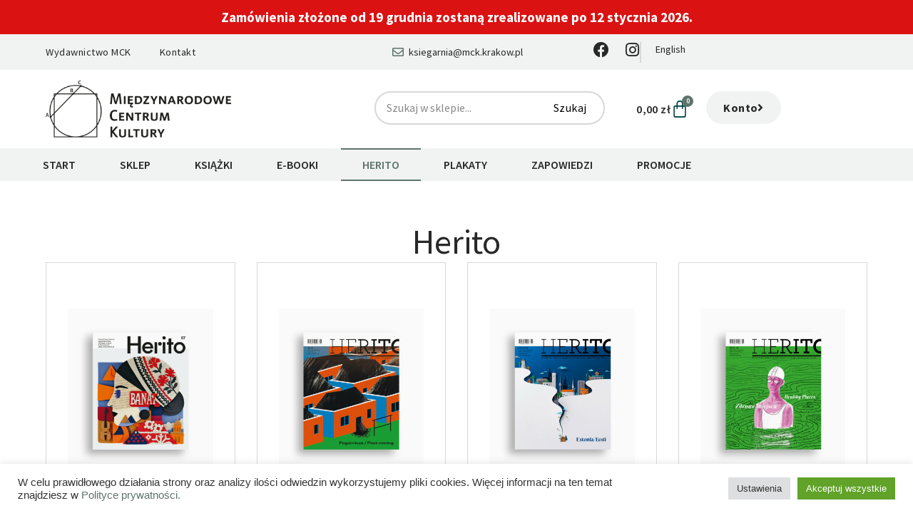

--- FILE ---
content_type: text/html; charset=UTF-8
request_url: https://ksiegarniamck.pl/kategoria-produktu/herito/
body_size: 34937
content:
<!doctype html><html lang="pl-PL" prefix="og: https://ogp.me/ns#"><head><meta charset="UTF-8"><meta name="viewport" content="width=device-width, initial-scale=1"><link rel="profile" href="https://gmpg.org/xfn/11"><link rel="alternate" hreflang="en" href="https://ksiegarniamck.pl/en/Product%20category/herito-en/" /><link rel="alternate" hreflang="pl" href="https://ksiegarniamck.pl/kategoria-produktu/herito/" /><link rel="alternate" hreflang="x-default" href="https://ksiegarniamck.pl/kategoria-produktu/herito/" /><title>Herito - Międzynarodowe Centrum Kultury</title><meta name="robots" content="index, follow, max-snippet:-1, max-video-preview:-1, max-image-preview:large"/><link rel="canonical" href="https://ksiegarniamck.pl/kategoria-produktu/herito/" /><link rel="next" href="https://ksiegarniamck.pl/kategoria-produktu/herito/page/2/" /><meta property="og:locale" content="pl_PL" /><meta property="og:type" content="article" /><meta property="og:title" content="Herito - Międzynarodowe Centrum Kultury" /><meta property="og:url" content="https://ksiegarniamck.pl/kategoria-produktu/herito/" /><meta property="og:site_name" content="Międzynarodowe Centrum Kultury" /><meta name="twitter:card" content="summary_large_image" /><meta name="twitter:title" content="Herito - Międzynarodowe Centrum Kultury" /><meta name="twitter:label1" content="Produkty" /><meta name="twitter:data1" content="32" /> <script type="application/ld+json" class="rank-math-schema">{"@context":"https://schema.org","@graph":[{"@type":"Organization","@id":"https://ksiegarniamck.pl/#organization","name":"Mi\u0119dzynarodowe Centrum Kultury"},{"@type":"WebSite","@id":"https://ksiegarniamck.pl/#website","url":"https://ksiegarniamck.pl","name":"Mi\u0119dzynarodowe Centrum Kultury","publisher":{"@id":"https://ksiegarniamck.pl/#organization"},"inLanguage":"pl-PL"},{"@type":"CollectionPage","@id":"https://ksiegarniamck.pl/kategoria-produktu/herito/#webpage","url":"https://ksiegarniamck.pl/kategoria-produktu/herito/","name":"Herito - Mi\u0119dzynarodowe Centrum Kultury","isPartOf":{"@id":"https://ksiegarniamck.pl/#website"},"inLanguage":"pl-PL"}]}</script>  <script type='application/javascript'  id='pys-version-script'>console.log('PixelYourSite Free version 11.1.4.2');</script> <link rel='dns-prefetch' href='//www.googletagmanager.com' /><link rel='dns-prefetch' href='//www.google.com' /><link rel="alternate" type="application/rss+xml" title="Międzynarodowe Centrum Kultury &raquo; Kanał z wpisami" href="https://ksiegarniamck.pl/feed/" /><link rel="alternate" type="application/rss+xml" title="Międzynarodowe Centrum Kultury &raquo; Kanał z komentarzami" href="https://ksiegarniamck.pl/comments/feed/" /><link rel="alternate" type="application/rss+xml" title="Kanał Międzynarodowe Centrum Kultury &raquo; Herito Kategoria" href="https://ksiegarniamck.pl/kategoria-produktu/herito/feed/" /><style id='wp-img-auto-sizes-contain-inline-css'>img:is([sizes=auto i],[sizes^="auto," i]){contain-intrinsic-size:3000px 1500px}
/*# sourceURL=wp-img-auto-sizes-contain-inline-css */</style><style id='wp-emoji-styles-inline-css'>img.wp-smiley, img.emoji {
		display: inline !important;
		border: none !important;
		box-shadow: none !important;
		height: 1em !important;
		width: 1em !important;
		margin: 0 0.07em !important;
		vertical-align: -0.1em !important;
		background: none !important;
		padding: 0 !important;
	}
/*# sourceURL=wp-emoji-styles-inline-css */</style><link rel='stylesheet' id='wp-block-library-css' href='https://ksiegarniamck.pl/wp-includes/css/dist/block-library/style.min.css' media='all' /><link rel='stylesheet' id='jet-engine-frontend-css' href='https://ksiegarniamck.pl/wp-content/plugins/jet-engine/assets/css/frontend.css' media='all' /><style id='global-styles-inline-css'>:root{--wp--preset--aspect-ratio--square: 1;--wp--preset--aspect-ratio--4-3: 4/3;--wp--preset--aspect-ratio--3-4: 3/4;--wp--preset--aspect-ratio--3-2: 3/2;--wp--preset--aspect-ratio--2-3: 2/3;--wp--preset--aspect-ratio--16-9: 16/9;--wp--preset--aspect-ratio--9-16: 9/16;--wp--preset--color--black: #000000;--wp--preset--color--cyan-bluish-gray: #abb8c3;--wp--preset--color--white: #ffffff;--wp--preset--color--pale-pink: #f78da7;--wp--preset--color--vivid-red: #cf2e2e;--wp--preset--color--luminous-vivid-orange: #ff6900;--wp--preset--color--luminous-vivid-amber: #fcb900;--wp--preset--color--light-green-cyan: #7bdcb5;--wp--preset--color--vivid-green-cyan: #00d084;--wp--preset--color--pale-cyan-blue: #8ed1fc;--wp--preset--color--vivid-cyan-blue: #0693e3;--wp--preset--color--vivid-purple: #9b51e0;--wp--preset--gradient--vivid-cyan-blue-to-vivid-purple: linear-gradient(135deg,rgb(6,147,227) 0%,rgb(155,81,224) 100%);--wp--preset--gradient--light-green-cyan-to-vivid-green-cyan: linear-gradient(135deg,rgb(122,220,180) 0%,rgb(0,208,130) 100%);--wp--preset--gradient--luminous-vivid-amber-to-luminous-vivid-orange: linear-gradient(135deg,rgb(252,185,0) 0%,rgb(255,105,0) 100%);--wp--preset--gradient--luminous-vivid-orange-to-vivid-red: linear-gradient(135deg,rgb(255,105,0) 0%,rgb(207,46,46) 100%);--wp--preset--gradient--very-light-gray-to-cyan-bluish-gray: linear-gradient(135deg,rgb(238,238,238) 0%,rgb(169,184,195) 100%);--wp--preset--gradient--cool-to-warm-spectrum: linear-gradient(135deg,rgb(74,234,220) 0%,rgb(151,120,209) 20%,rgb(207,42,186) 40%,rgb(238,44,130) 60%,rgb(251,105,98) 80%,rgb(254,248,76) 100%);--wp--preset--gradient--blush-light-purple: linear-gradient(135deg,rgb(255,206,236) 0%,rgb(152,150,240) 100%);--wp--preset--gradient--blush-bordeaux: linear-gradient(135deg,rgb(254,205,165) 0%,rgb(254,45,45) 50%,rgb(107,0,62) 100%);--wp--preset--gradient--luminous-dusk: linear-gradient(135deg,rgb(255,203,112) 0%,rgb(199,81,192) 50%,rgb(65,88,208) 100%);--wp--preset--gradient--pale-ocean: linear-gradient(135deg,rgb(255,245,203) 0%,rgb(182,227,212) 50%,rgb(51,167,181) 100%);--wp--preset--gradient--electric-grass: linear-gradient(135deg,rgb(202,248,128) 0%,rgb(113,206,126) 100%);--wp--preset--gradient--midnight: linear-gradient(135deg,rgb(2,3,129) 0%,rgb(40,116,252) 100%);--wp--preset--font-size--small: 13px;--wp--preset--font-size--medium: 20px;--wp--preset--font-size--large: 36px;--wp--preset--font-size--x-large: 42px;--wp--preset--spacing--20: 0.44rem;--wp--preset--spacing--30: 0.67rem;--wp--preset--spacing--40: 1rem;--wp--preset--spacing--50: 1.5rem;--wp--preset--spacing--60: 2.25rem;--wp--preset--spacing--70: 3.38rem;--wp--preset--spacing--80: 5.06rem;--wp--preset--shadow--natural: 6px 6px 9px rgba(0, 0, 0, 0.2);--wp--preset--shadow--deep: 12px 12px 50px rgba(0, 0, 0, 0.4);--wp--preset--shadow--sharp: 6px 6px 0px rgba(0, 0, 0, 0.2);--wp--preset--shadow--outlined: 6px 6px 0px -3px rgb(255, 255, 255), 6px 6px rgb(0, 0, 0);--wp--preset--shadow--crisp: 6px 6px 0px rgb(0, 0, 0);}:root { --wp--style--global--content-size: 800px;--wp--style--global--wide-size: 1200px; }:where(body) { margin: 0; }.wp-site-blocks > .alignleft { float: left; margin-right: 2em; }.wp-site-blocks > .alignright { float: right; margin-left: 2em; }.wp-site-blocks > .aligncenter { justify-content: center; margin-left: auto; margin-right: auto; }:where(.wp-site-blocks) > * { margin-block-start: 24px; margin-block-end: 0; }:where(.wp-site-blocks) > :first-child { margin-block-start: 0; }:where(.wp-site-blocks) > :last-child { margin-block-end: 0; }:root { --wp--style--block-gap: 24px; }:root :where(.is-layout-flow) > :first-child{margin-block-start: 0;}:root :where(.is-layout-flow) > :last-child{margin-block-end: 0;}:root :where(.is-layout-flow) > *{margin-block-start: 24px;margin-block-end: 0;}:root :where(.is-layout-constrained) > :first-child{margin-block-start: 0;}:root :where(.is-layout-constrained) > :last-child{margin-block-end: 0;}:root :where(.is-layout-constrained) > *{margin-block-start: 24px;margin-block-end: 0;}:root :where(.is-layout-flex){gap: 24px;}:root :where(.is-layout-grid){gap: 24px;}.is-layout-flow > .alignleft{float: left;margin-inline-start: 0;margin-inline-end: 2em;}.is-layout-flow > .alignright{float: right;margin-inline-start: 2em;margin-inline-end: 0;}.is-layout-flow > .aligncenter{margin-left: auto !important;margin-right: auto !important;}.is-layout-constrained > .alignleft{float: left;margin-inline-start: 0;margin-inline-end: 2em;}.is-layout-constrained > .alignright{float: right;margin-inline-start: 2em;margin-inline-end: 0;}.is-layout-constrained > .aligncenter{margin-left: auto !important;margin-right: auto !important;}.is-layout-constrained > :where(:not(.alignleft):not(.alignright):not(.alignfull)){max-width: var(--wp--style--global--content-size);margin-left: auto !important;margin-right: auto !important;}.is-layout-constrained > .alignwide{max-width: var(--wp--style--global--wide-size);}body .is-layout-flex{display: flex;}.is-layout-flex{flex-wrap: wrap;align-items: center;}.is-layout-flex > :is(*, div){margin: 0;}body .is-layout-grid{display: grid;}.is-layout-grid > :is(*, div){margin: 0;}body{padding-top: 0px;padding-right: 0px;padding-bottom: 0px;padding-left: 0px;}a:where(:not(.wp-element-button)){text-decoration: underline;}:root :where(.wp-element-button, .wp-block-button__link){background-color: #32373c;border-width: 0;color: #fff;font-family: inherit;font-size: inherit;font-style: inherit;font-weight: inherit;letter-spacing: inherit;line-height: inherit;padding-top: calc(0.667em + 2px);padding-right: calc(1.333em + 2px);padding-bottom: calc(0.667em + 2px);padding-left: calc(1.333em + 2px);text-decoration: none;text-transform: inherit;}.has-black-color{color: var(--wp--preset--color--black) !important;}.has-cyan-bluish-gray-color{color: var(--wp--preset--color--cyan-bluish-gray) !important;}.has-white-color{color: var(--wp--preset--color--white) !important;}.has-pale-pink-color{color: var(--wp--preset--color--pale-pink) !important;}.has-vivid-red-color{color: var(--wp--preset--color--vivid-red) !important;}.has-luminous-vivid-orange-color{color: var(--wp--preset--color--luminous-vivid-orange) !important;}.has-luminous-vivid-amber-color{color: var(--wp--preset--color--luminous-vivid-amber) !important;}.has-light-green-cyan-color{color: var(--wp--preset--color--light-green-cyan) !important;}.has-vivid-green-cyan-color{color: var(--wp--preset--color--vivid-green-cyan) !important;}.has-pale-cyan-blue-color{color: var(--wp--preset--color--pale-cyan-blue) !important;}.has-vivid-cyan-blue-color{color: var(--wp--preset--color--vivid-cyan-blue) !important;}.has-vivid-purple-color{color: var(--wp--preset--color--vivid-purple) !important;}.has-black-background-color{background-color: var(--wp--preset--color--black) !important;}.has-cyan-bluish-gray-background-color{background-color: var(--wp--preset--color--cyan-bluish-gray) !important;}.has-white-background-color{background-color: var(--wp--preset--color--white) !important;}.has-pale-pink-background-color{background-color: var(--wp--preset--color--pale-pink) !important;}.has-vivid-red-background-color{background-color: var(--wp--preset--color--vivid-red) !important;}.has-luminous-vivid-orange-background-color{background-color: var(--wp--preset--color--luminous-vivid-orange) !important;}.has-luminous-vivid-amber-background-color{background-color: var(--wp--preset--color--luminous-vivid-amber) !important;}.has-light-green-cyan-background-color{background-color: var(--wp--preset--color--light-green-cyan) !important;}.has-vivid-green-cyan-background-color{background-color: var(--wp--preset--color--vivid-green-cyan) !important;}.has-pale-cyan-blue-background-color{background-color: var(--wp--preset--color--pale-cyan-blue) !important;}.has-vivid-cyan-blue-background-color{background-color: var(--wp--preset--color--vivid-cyan-blue) !important;}.has-vivid-purple-background-color{background-color: var(--wp--preset--color--vivid-purple) !important;}.has-black-border-color{border-color: var(--wp--preset--color--black) !important;}.has-cyan-bluish-gray-border-color{border-color: var(--wp--preset--color--cyan-bluish-gray) !important;}.has-white-border-color{border-color: var(--wp--preset--color--white) !important;}.has-pale-pink-border-color{border-color: var(--wp--preset--color--pale-pink) !important;}.has-vivid-red-border-color{border-color: var(--wp--preset--color--vivid-red) !important;}.has-luminous-vivid-orange-border-color{border-color: var(--wp--preset--color--luminous-vivid-orange) !important;}.has-luminous-vivid-amber-border-color{border-color: var(--wp--preset--color--luminous-vivid-amber) !important;}.has-light-green-cyan-border-color{border-color: var(--wp--preset--color--light-green-cyan) !important;}.has-vivid-green-cyan-border-color{border-color: var(--wp--preset--color--vivid-green-cyan) !important;}.has-pale-cyan-blue-border-color{border-color: var(--wp--preset--color--pale-cyan-blue) !important;}.has-vivid-cyan-blue-border-color{border-color: var(--wp--preset--color--vivid-cyan-blue) !important;}.has-vivid-purple-border-color{border-color: var(--wp--preset--color--vivid-purple) !important;}.has-vivid-cyan-blue-to-vivid-purple-gradient-background{background: var(--wp--preset--gradient--vivid-cyan-blue-to-vivid-purple) !important;}.has-light-green-cyan-to-vivid-green-cyan-gradient-background{background: var(--wp--preset--gradient--light-green-cyan-to-vivid-green-cyan) !important;}.has-luminous-vivid-amber-to-luminous-vivid-orange-gradient-background{background: var(--wp--preset--gradient--luminous-vivid-amber-to-luminous-vivid-orange) !important;}.has-luminous-vivid-orange-to-vivid-red-gradient-background{background: var(--wp--preset--gradient--luminous-vivid-orange-to-vivid-red) !important;}.has-very-light-gray-to-cyan-bluish-gray-gradient-background{background: var(--wp--preset--gradient--very-light-gray-to-cyan-bluish-gray) !important;}.has-cool-to-warm-spectrum-gradient-background{background: var(--wp--preset--gradient--cool-to-warm-spectrum) !important;}.has-blush-light-purple-gradient-background{background: var(--wp--preset--gradient--blush-light-purple) !important;}.has-blush-bordeaux-gradient-background{background: var(--wp--preset--gradient--blush-bordeaux) !important;}.has-luminous-dusk-gradient-background{background: var(--wp--preset--gradient--luminous-dusk) !important;}.has-pale-ocean-gradient-background{background: var(--wp--preset--gradient--pale-ocean) !important;}.has-electric-grass-gradient-background{background: var(--wp--preset--gradient--electric-grass) !important;}.has-midnight-gradient-background{background: var(--wp--preset--gradient--midnight) !important;}.has-small-font-size{font-size: var(--wp--preset--font-size--small) !important;}.has-medium-font-size{font-size: var(--wp--preset--font-size--medium) !important;}.has-large-font-size{font-size: var(--wp--preset--font-size--large) !important;}.has-x-large-font-size{font-size: var(--wp--preset--font-size--x-large) !important;}
:root :where(.wp-block-pullquote){font-size: 1.5em;line-height: 1.6;}
/*# sourceURL=global-styles-inline-css */</style><link rel='stylesheet' id='cookie-law-info-css' href='https://ksiegarniamck.pl/wp-content/plugins/cookie-law-info/legacy/public/css/cookie-law-info-public.css' media='all' /><link rel='stylesheet' id='cookie-law-info-gdpr-css' href='https://ksiegarniamck.pl/wp-content/plugins/cookie-law-info/legacy/public/css/cookie-law-info-gdpr.css' media='all' /><link rel='stylesheet' id='woocommerce-layout-css' href='https://ksiegarniamck.pl/wp-content/plugins/woocommerce/assets/css/woocommerce-layout.css' media='all' /><link rel='stylesheet' id='woocommerce-smallscreen-css' href='https://ksiegarniamck.pl/wp-content/plugins/woocommerce/assets/css/woocommerce-smallscreen.css' media='only screen and (max-width: 768px)' /><link rel='stylesheet' id='woocommerce-general-css' href='https://ksiegarniamck.pl/wp-content/plugins/woocommerce/assets/css/woocommerce.css' media='all' /><style id='woocommerce-inline-inline-css'>.woocommerce form .form-row .required { visibility: visible; }
/*# sourceURL=woocommerce-inline-inline-css */</style><link rel='stylesheet' id='wpml-legacy-horizontal-list-0-css' href='https://ksiegarniamck.pl/wp-content/plugins/sitepress-multilingual-cms/templates/language-switchers/legacy-list-horizontal/style.min.css' media='all' /><link rel='stylesheet' id='wpml-menu-item-0-css' href='https://ksiegarniamck.pl/wp-content/plugins/sitepress-multilingual-cms/templates/language-switchers/menu-item/style.min.css' media='all' /><link rel='stylesheet' id='cms-navigation-style-base-css' href='https://ksiegarniamck.pl/wp-content/plugins/wpml-cms-nav/res/css/cms-navigation-base.css' media='screen' /><link rel='stylesheet' id='cms-navigation-style-css' href='https://ksiegarniamck.pl/wp-content/plugins/wpml-cms-nav/res/css/cms-navigation.css' media='screen' /><link rel='stylesheet' id='brands-styles-css' href='https://ksiegarniamck.pl/wp-content/plugins/woocommerce/assets/css/brands.css' media='all' /><link rel='stylesheet' id='hello-elementor-css' href='https://ksiegarniamck.pl/wp-content/themes/hello-elementor/assets/css/reset.css' media='all' /><link rel='stylesheet' id='hello-elementor-theme-style-css' href='https://ksiegarniamck.pl/wp-content/themes/hello-elementor/assets/css/theme.css' media='all' /><link rel='stylesheet' id='hello-elementor-header-footer-css' href='https://ksiegarniamck.pl/wp-content/themes/hello-elementor/assets/css/header-footer.css' media='all' /><link rel='stylesheet' id='elementor-frontend-css' href='https://ksiegarniamck.pl/wp-content/uploads/elementor/css/custom-frontend.min.css' media='all' /><link rel='stylesheet' id='widget-icon-list-css' href='https://ksiegarniamck.pl/wp-content/uploads/elementor/css/custom-widget-icon-list.min.css' media='all' /><link rel='stylesheet' id='widget-nav-menu-css' href='https://ksiegarniamck.pl/wp-content/uploads/elementor/css/custom-pro-widget-nav-menu.min.css' media='all' /><link rel='stylesheet' id='widget-social-icons-css' href='https://ksiegarniamck.pl/wp-content/plugins/elementor/assets/css/widget-social-icons.min.css' media='all' /><link rel='stylesheet' id='e-apple-webkit-css' href='https://ksiegarniamck.pl/wp-content/uploads/elementor/css/custom-apple-webkit.min.css' media='all' /><link rel='stylesheet' id='widget-image-css' href='https://ksiegarniamck.pl/wp-content/plugins/elementor/assets/css/widget-image.min.css' media='all' /><link rel='stylesheet' id='widget-search-form-css' href='https://ksiegarniamck.pl/wp-content/plugins/elementor-pro/assets/css/widget-search-form.min.css' media='all' /><link rel='stylesheet' id='elementor-icons-shared-0-css' href='https://ksiegarniamck.pl/wp-content/plugins/elementor/assets/lib/font-awesome/css/fontawesome.min.css' media='all' /><link rel='stylesheet' id='elementor-icons-fa-solid-css' href='https://ksiegarniamck.pl/wp-content/plugins/elementor/assets/lib/font-awesome/css/solid.min.css' media='all' /><link rel='stylesheet' id='widget-woocommerce-menu-cart-css' href='https://ksiegarniamck.pl/wp-content/uploads/elementor/css/custom-pro-widget-woocommerce-menu-cart.min.css' media='all' /><link rel='stylesheet' id='widget-heading-css' href='https://ksiegarniamck.pl/wp-content/plugins/elementor/assets/css/widget-heading.min.css' media='all' /><link rel='stylesheet' id='widget-form-css' href='https://ksiegarniamck.pl/wp-content/plugins/elementor-pro/assets/css/widget-form.min.css' media='all' /><link rel='stylesheet' id='widget-divider-css' href='https://ksiegarniamck.pl/wp-content/plugins/elementor/assets/css/widget-divider.min.css' media='all' /><link rel='stylesheet' id='widget-loop-common-css' href='https://ksiegarniamck.pl/wp-content/plugins/elementor-pro/assets/css/widget-loop-common.min.css' media='all' /><link rel='stylesheet' id='widget-loop-grid-css' href='https://ksiegarniamck.pl/wp-content/uploads/elementor/css/custom-pro-widget-loop-grid.min.css' media='all' /><link rel='stylesheet' id='elementor-icons-css' href='https://ksiegarniamck.pl/wp-content/plugins/elementor/assets/lib/eicons/css/elementor-icons.min.css' media='all' /><link rel='stylesheet' id='elementor-post-8571-css' href='https://ksiegarniamck.pl/wp-content/uploads/elementor/css/post-8571.css' media='all' /><link rel='stylesheet' id='font-awesome-5-all-css' href='https://ksiegarniamck.pl/wp-content/plugins/elementor/assets/lib/font-awesome/css/all.min.css' media='all' /><link rel='stylesheet' id='font-awesome-4-shim-css' href='https://ksiegarniamck.pl/wp-content/plugins/elementor/assets/lib/font-awesome/css/v4-shims.min.css' media='all' /><link rel='stylesheet' id='elementor-post-8592-css' href='https://ksiegarniamck.pl/wp-content/uploads/elementor/css/post-8592.css' media='all' /><link rel='stylesheet' id='elementor-post-8590-css' href='https://ksiegarniamck.pl/wp-content/uploads/elementor/css/post-8590.css' media='all' /><link rel='stylesheet' id='elementor-post-8586-css' href='https://ksiegarniamck.pl/wp-content/uploads/elementor/css/post-8586.css' media='all' /><link rel='stylesheet' id='payu-gateway-css' href='https://ksiegarniamck.pl/wp-content/plugins/woo-payu-payment-gateway/assets/css/payu-gateway.css' media='all' /><link rel='stylesheet' id='relevanssi-live-search-css' href='https://ksiegarniamck.pl/wp-content/plugins/relevanssi-live-ajax-search/assets/styles/style.css' media='all' /><link rel='stylesheet' id='hello-elementor-child-style-css' href='https://ksiegarniamck.pl/wp-content/themes/hello-theme-child-master/style.css' media='all' /><link rel='stylesheet' id='woo_discount_pro_style-css' href='https://ksiegarniamck.pl/wp-content/plugins/woo-discount-rules-pro/Assets/Css/awdr_style.css' media='all' /><link rel='stylesheet' id='cwginstock_frontend_css-css' href='https://ksiegarniamck.pl/wp-content/plugins/back-in-stock-notifier-for-woocommerce/assets/css/frontend.min.css' media='' /><style id='cwginstock_frontend_css-inline-css'>.grecaptcha-badge { visibility: hidden !important; }
/*# sourceURL=cwginstock_frontend_css-inline-css */</style><link rel='stylesheet' id='cwginstock_bootstrap-css' href='https://ksiegarniamck.pl/wp-content/plugins/back-in-stock-notifier-for-woocommerce/assets/css/bootstrap.min.css' media='' /><link rel='stylesheet' id='elementor-gf-local-sourcesanspro-css' href='https://ksiegarniamck.pl/wp-content/uploads/elementor/google-fonts/css/sourcesanspro.css' media='all' /><link rel='stylesheet' id='elementor-icons-fa-regular-css' href='https://ksiegarniamck.pl/wp-content/plugins/elementor/assets/lib/font-awesome/css/regular.min.css' media='all' /><link rel='stylesheet' id='elementor-icons-fa-brands-css' href='https://ksiegarniamck.pl/wp-content/plugins/elementor/assets/lib/font-awesome/css/brands.min.css' media='all' /> <script id="woocommerce-google-analytics-integration-gtag-js-after" src="[data-uri]" defer></script> <script id="wpml-cookie-js-extra" src="[data-uri]" defer></script> <script src="https://ksiegarniamck.pl/wp-content/plugins/sitepress-multilingual-cms/res/js/cookies/language-cookie.js" id="wpml-cookie-js" defer data-wp-strategy="defer"></script> <script src="https://ksiegarniamck.pl/wp-includes/js/jquery/jquery.min.js" id="jquery-core-js"></script> <script src="https://ksiegarniamck.pl/wp-includes/js/jquery/jquery-migrate.min.js" id="jquery-migrate-js" defer data-deferred="1"></script> <script id="cookie-law-info-js-extra" src="[data-uri]" defer></script> <script src="https://ksiegarniamck.pl/wp-content/plugins/cookie-law-info/legacy/public/js/cookie-law-info-public.js" id="cookie-law-info-js" defer data-deferred="1"></script> <script src="https://ksiegarniamck.pl/wp-content/plugins/woocommerce/assets/js/jquery-blockui/jquery.blockUI.min.js" id="wc-jquery-blockui-js" data-wp-strategy="defer"></script> <script id="wc-add-to-cart-js-extra" src="[data-uri]" defer></script> <script src="https://ksiegarniamck.pl/wp-content/plugins/woocommerce/assets/js/frontend/add-to-cart.min.js" id="wc-add-to-cart-js" defer data-wp-strategy="defer"></script> <script src="https://ksiegarniamck.pl/wp-content/plugins/woocommerce/assets/js/js-cookie/js.cookie.min.js" id="wc-js-cookie-js" defer data-wp-strategy="defer"></script> <script id="woocommerce-js-extra" src="[data-uri]" defer></script> <script src="https://ksiegarniamck.pl/wp-content/plugins/woocommerce/assets/js/frontend/woocommerce.min.js" id="woocommerce-js" defer data-wp-strategy="defer"></script> <script src="https://ksiegarniamck.pl/wp-content/plugins/elementor/assets/lib/font-awesome/js/v4-shims.min.js" id="font-awesome-4-shim-js" defer data-deferred="1"></script> <script src="https://ksiegarniamck.pl/wp-content/plugins/pixelyoursite/dist/scripts/jquery.bind-first-0.2.3.min.js" id="jquery-bind-first-js" defer data-deferred="1"></script> <script src="https://ksiegarniamck.pl/wp-content/plugins/pixelyoursite/dist/scripts/js.cookie-2.1.3.min.js" id="js-cookie-pys-js" defer data-deferred="1"></script> <script src="https://ksiegarniamck.pl/wp-content/plugins/pixelyoursite/dist/scripts/tld.min.js" id="js-tld-js" defer data-deferred="1"></script> <script id="pys-js-extra" src="[data-uri]" defer></script> <script src="https://ksiegarniamck.pl/wp-content/plugins/pixelyoursite/dist/scripts/public.js" id="pys-js" defer data-deferred="1"></script> <script src="https://www.google.com/recaptcha/api.js?render=6Ldp46EkAAAAADoIKAcCY_p18DlcLHCv7-k6PbYt&amp;ver=6.2.4" id="recaptcha-js" defer data-deferred="1"></script> <link rel="https://api.w.org/" href="https://ksiegarniamck.pl/wp-json/" /><link rel="alternate" title="JSON" type="application/json" href="https://ksiegarniamck.pl/wp-json/wp/v2/product_cat/27" /><link rel="EditURI" type="application/rsd+xml" title="RSD" href="https://ksiegarniamck.pl/xmlrpc.php?rsd" /><meta name="generator" content="WordPress 6.9" /><meta name="generator" content="WPML ver:4.8.6 stt:1,40;" /> <script type="text/javascript" src="[data-uri]" defer></script> <script src="https://www.googletagmanager.com/gtag/js?id=G-3LG53FK84F" defer data-deferred="1"></script> <script src="https://www.googletagmanager.com/gtag/js?id=UA-69166203-6" defer data-deferred="1"></script> <script src="[data-uri]" defer></script>  <script src="[data-uri]" defer></script> <meta name="google-site-verification" content="n4f6xL8eAUMqYPzd38DZJUW2m9yNazkHHutfUoGYi1s" />
 <script src="https://www.googletagmanager.com/gtag/js?id=AW-11345381875" defer data-deferred="1"></script> <script src="[data-uri]" defer></script> <meta name="google-site-verification" content="n4f6xL8eAUMqYPzd38DZJUW2m9yNazkHHutfUoGYi1s" />
<noscript><style>.woocommerce-product-gallery{ opacity: 1 !important; }</style></noscript><style>.e-con.e-parent:nth-of-type(n+4):not(.e-lazyloaded):not(.e-no-lazyload),
				.e-con.e-parent:nth-of-type(n+4):not(.e-lazyloaded):not(.e-no-lazyload) * {
					background-image: none !important;
				}
				@media screen and (max-height: 1024px) {
					.e-con.e-parent:nth-of-type(n+3):not(.e-lazyloaded):not(.e-no-lazyload),
					.e-con.e-parent:nth-of-type(n+3):not(.e-lazyloaded):not(.e-no-lazyload) * {
						background-image: none !important;
					}
				}
				@media screen and (max-height: 640px) {
					.e-con.e-parent:nth-of-type(n+2):not(.e-lazyloaded):not(.e-no-lazyload),
					.e-con.e-parent:nth-of-type(n+2):not(.e-lazyloaded):not(.e-no-lazyload) * {
						background-image: none !important;
					}
				}</style> <script type='application/javascript' id='pys-config-warning-script'>console.warn('PixelYourSite: no pixel configured.');</script> <meta name="theme-color" content="#FFFFFF"><link rel="icon" href="https://ksiegarniamck.pl/wp-content/uploads/2023/04/favicon-mck-1-100x100.png" sizes="32x32" /><link rel="icon" href="https://ksiegarniamck.pl/wp-content/uploads/2023/04/favicon-mck-1-298x300.png" sizes="192x192" /><link rel="apple-touch-icon" href="https://ksiegarniamck.pl/wp-content/uploads/2023/04/favicon-mck-1-298x300.png" /><meta name="msapplication-TileImage" content="https://ksiegarniamck.pl/wp-content/uploads/2023/04/favicon-mck-1-300x300.png" /><style id="wp-custom-css">.woocommerce-error::before, .woocommerce-info::before, .woocommerce-message::before {
	display: inline-flex;
	position: relative;
	top: 0;
	left: 0;
}

.fs-free-shipping-notice-and-button-wrapper {
	display: inline-flex;
}

table tbody tr:hover>td, table tbody tr:hover>th { background: transparent; }

.woocommerce ul.products li.product a img {
	max-width: 200px;
	margin: 0 auto 1rem;
}

#add_payment_method table.cart img, .woocommerce-cart table.cart img, .woocommerce-checkout table.cart img {
	width: 150px;
}</style></head><body class="archive tax-product_cat term-herito term-27 wp-custom-logo wp-embed-responsive wp-theme-hello-elementor wp-child-theme-hello-theme-child-master theme-hello-elementor woocommerce woocommerce-page woocommerce-no-js hello-elementor-default elementor-page-8586 elementor-default elementor-template-full-width elementor-kit-8571"><a class="skip-link screen-reader-text" href="#content">Przejdź do treści</a><header data-elementor-type="header" data-elementor-id="8592" class="elementor elementor-8592 elementor-location-header" data-elementor-post-type="elementor_library"><div class="elementor-element elementor-element-0678a06 e-flex e-con-boxed e-con e-parent" data-id="0678a06" data-element_type="container" id="belka_gorna" data-settings="{&quot;background_background&quot;:&quot;classic&quot;}"><div class="e-con-inner"><div class="elementor-element elementor-element-ef88760 e-con-full e-flex e-con e-child" data-id="ef88760" data-element_type="container"><div class="elementor-element elementor-element-6794711 elementor-align-center elementor-mobile-align-center elementor-icon-list--layout-traditional elementor-list-item-link-full_width elementor-widget elementor-widget-icon-list" data-id="6794711" data-element_type="widget" id="tekst_na_belce_gornej" data-widget_type="icon-list.default"><div class="elementor-widget-container"><ul class="elementor-icon-list-items"><li class="elementor-icon-list-item">
<span class="elementor-icon-list-text">Zamówienia złożone od 19 grudnia zostaną zrealizowane po 12 stycznia 2026.</span></li></ul></div></div></div></div></div><div class="elementor-element elementor-element-7e61cd1 e-flex e-con-boxed e-con e-parent" data-id="7e61cd1" data-element_type="container" data-settings="{&quot;background_background&quot;:&quot;classic&quot;}"><div class="e-con-inner"><div class="elementor-element elementor-element-83e31e4 e-con-full elementor-hidden-mobile e-flex e-con e-child" data-id="83e31e4" data-element_type="container"><div class="elementor-element elementor-element-b0df169 elementor-nav-menu__align-start elementor-nav-menu--dropdown-none elementor-widget elementor-widget-nav-menu" data-id="b0df169" data-element_type="widget" data-settings="{&quot;layout&quot;:&quot;horizontal&quot;,&quot;submenu_icon&quot;:{&quot;value&quot;:&quot;&lt;i class=\&quot;fas fa-caret-down\&quot; aria-hidden=\&quot;true\&quot;&gt;&lt;\/i&gt;&quot;,&quot;library&quot;:&quot;fa-solid&quot;}}" data-widget_type="nav-menu.default"><div class="elementor-widget-container"><nav aria-label="Menu" class="elementor-nav-menu--main elementor-nav-menu__container elementor-nav-menu--layout-horizontal e--pointer-underline e--animation-fade"><ul id="menu-1-b0df169" class="elementor-nav-menu"><li class="menu-item menu-item-type-post_type menu-item-object-page menu-item-8742"><a href="https://ksiegarniamck.pl/wydawnictwo-mck/" class="elementor-item">Wydawnictwo MCK</a></li><li class="menu-item menu-item-type-post_type menu-item-object-page menu-item-8743"><a href="https://ksiegarniamck.pl/kontakt/" class="elementor-item">Kontakt</a></li></ul></nav><nav class="elementor-nav-menu--dropdown elementor-nav-menu__container" aria-hidden="true"><ul id="menu-2-b0df169" class="elementor-nav-menu"><li class="menu-item menu-item-type-post_type menu-item-object-page menu-item-8742"><a href="https://ksiegarniamck.pl/wydawnictwo-mck/" class="elementor-item" tabindex="-1">Wydawnictwo MCK</a></li><li class="menu-item menu-item-type-post_type menu-item-object-page menu-item-8743"><a href="https://ksiegarniamck.pl/kontakt/" class="elementor-item" tabindex="-1">Kontakt</a></li></ul></nav></div></div></div><div class="elementor-element elementor-element-2802f83 e-con-full e-flex e-con e-child" data-id="2802f83" data-element_type="container"><div class="elementor-element elementor-element-40a7ddb elementor-align-center elementor-mobile-align-center elementor-icon-list--layout-traditional elementor-list-item-link-full_width elementor-widget elementor-widget-icon-list" data-id="40a7ddb" data-element_type="widget" data-widget_type="icon-list.default"><div class="elementor-widget-container"><ul class="elementor-icon-list-items"><li class="elementor-icon-list-item">
<a href="mailto:ksiegarnia@mck.krakow.pl" target="_blank"><span class="elementor-icon-list-icon">
<i aria-hidden="true" class="far fa-envelope"></i>						</span>
<span class="elementor-icon-list-text">ksiegarnia@mck.krakow.pl</span>
</a></li></ul></div></div></div><div class="elementor-element elementor-element-c5ba8d5 e-con-full e-flex e-con e-child" data-id="c5ba8d5" data-element_type="container"><div class="elementor-element elementor-element-2cdb755 e-grid-align-right elementor-hidden-mobile elementor-shape-rounded elementor-grid-0 elementor-widget elementor-widget-social-icons" data-id="2cdb755" data-element_type="widget" data-widget_type="social-icons.default"><div class="elementor-widget-container"><div class="elementor-social-icons-wrapper elementor-grid" role="list">
<span class="elementor-grid-item" role="listitem">
<a class="elementor-icon elementor-social-icon elementor-social-icon-facebook elementor-repeater-item-61e25fe" href="https://www.facebook.com/mckkrakow" target="_blank">
<span class="elementor-screen-only">Facebook</span>
<i aria-hidden="true" class="fab fa-facebook"></i>					</a>
</span>
<span class="elementor-grid-item" role="listitem">
<a class="elementor-icon elementor-social-icon elementor-social-icon-instagram elementor-repeater-item-bdb7591" href="https://www.instagram.com/mckkrakow" target="_blank">
<span class="elementor-screen-only">Instagram</span>
<i aria-hidden="true" class="fab fa-instagram"></i>					</a>
</span></div></div></div><div class="elementor-element elementor-element-614d751 elementor-nav-menu--dropdown-tablet elementor-nav-menu__text-align-aside elementor-widget elementor-widget-nav-menu" data-id="614d751" data-element_type="widget" data-settings="{&quot;layout&quot;:&quot;horizontal&quot;,&quot;submenu_icon&quot;:{&quot;value&quot;:&quot;&lt;i class=\&quot;fas fa-caret-down\&quot; aria-hidden=\&quot;true\&quot;&gt;&lt;\/i&gt;&quot;,&quot;library&quot;:&quot;fa-solid&quot;}}" data-widget_type="nav-menu.default"><div class="elementor-widget-container"><nav aria-label="Menu" class="elementor-nav-menu--main elementor-nav-menu__container elementor-nav-menu--layout-horizontal e--pointer-underline e--animation-fade"><ul id="menu-1-614d751" class="elementor-nav-menu"><li class="menu-item wpml-ls-slot-2553 wpml-ls-item wpml-ls-item-en wpml-ls-menu-item wpml-ls-first-item wpml-ls-last-item menu-item-type-wpml_ls_menu_item menu-item-object-wpml_ls_menu_item menu-item-wpml-ls-2553-en"><a href="https://ksiegarniamck.pl/en/Product%20category/herito-en/" title="Przełącz na English" aria-label="Przełącz na English" role="menuitem" class="elementor-item"><span class="wpml-ls-native" lang="en">English</span></a></li></ul></nav><nav class="elementor-nav-menu--dropdown elementor-nav-menu__container" aria-hidden="true"><ul id="menu-2-614d751" class="elementor-nav-menu"><li class="menu-item wpml-ls-slot-2553 wpml-ls-item wpml-ls-item-en wpml-ls-menu-item wpml-ls-first-item wpml-ls-last-item menu-item-type-wpml_ls_menu_item menu-item-object-wpml_ls_menu_item menu-item-wpml-ls-2553-en"><a href="https://ksiegarniamck.pl/en/Product%20category/herito-en/" title="Przełącz na English" aria-label="Przełącz na English" role="menuitem" class="elementor-item" tabindex="-1"><span class="wpml-ls-native" lang="en">English</span></a></li></ul></nav></div></div></div></div></div><div class="elementor-element elementor-element-4d85829 e-flex e-con-boxed e-con e-parent" data-id="4d85829" data-element_type="container" data-settings="{&quot;background_background&quot;:&quot;classic&quot;}"><div class="e-con-inner"><div class="elementor-element elementor-element-29f04f6b e-con-full e-flex e-con e-child" data-id="29f04f6b" data-element_type="container"><div class="elementor-element elementor-element-13e9ebb8 elementor-widget__width-auto elementor-widget-mobile__width-initial elementor-widget elementor-widget-theme-site-logo elementor-widget-image" data-id="13e9ebb8" data-element_type="widget" data-widget_type="theme-site-logo.default"><div class="elementor-widget-container">
<a href="https://ksiegarniamck.pl">
<img width="768" height="236" src="https://ksiegarniamck.pl/wp-content/uploads/2023/04/LOGO_MCK_2012_A-1-768x236.png" class="attachment-medium_large size-medium_large wp-image-8141" alt="" srcset="https://ksiegarniamck.pl/wp-content/uploads/2023/04/LOGO_MCK_2012_A-1-768x236.png 768w, https://ksiegarniamck.pl/wp-content/uploads/2023/04/LOGO_MCK_2012_A-1-300x92.png 300w, https://ksiegarniamck.pl/wp-content/uploads/2023/04/LOGO_MCK_2012_A-1-1024x314.png 1024w, https://ksiegarniamck.pl/wp-content/uploads/2023/04/LOGO_MCK_2012_A-1-600x184.png 600w, https://ksiegarniamck.pl/wp-content/uploads/2023/04/LOGO_MCK_2012_A-1.png 1200w" sizes="(max-width: 768px) 100vw, 768px" />				</a></div></div></div><div class="elementor-element elementor-element-572445d1 e-con-full e-flex e-con e-child" data-id="572445d1" data-element_type="container"><div class="elementor-element elementor-element-7169e33d elementor-widget-tablet__width-initial elementor-hidden-mobile elementor-search-form--button-type-text elementor-search-form--skin-classic elementor-widget elementor-widget-search-form" data-id="7169e33d" data-element_type="widget" data-settings="{&quot;skin&quot;:&quot;classic&quot;}" data-widget_type="search-form.default"><div class="elementor-widget-container">
<search role="search"><form class="elementor-search-form" action="https://ksiegarniamck.pl" method="get"><div class="elementor-search-form__container">
<label class="elementor-screen-only" for="elementor-search-form-7169e33d">Szukaj</label>
<input id="elementor-search-form-7169e33d" placeholder="Szukaj w sklepie..." class="elementor-search-form__input" type="search" name="s" value="">
<input type="hidden" name="post_type" value="product" /><input type='hidden' name='lang' value='pl' />
<button class="elementor-search-form__submit" type="submit" aria-label="Szukaj">
Szukaj													</button></div></form>
</search></div></div><div class="elementor-element elementor-element-35f12578 toggle-icon--bag-medium elementor-widget__width-auto remove-item-position--middle elementor-widget-tablet__width-auto elementor-hidden-tablet elementor-hidden-mobile elementor-hidden-tablet_extra elementor-menu-cart--items-indicator-bubble elementor-menu-cart--show-subtotal-yes elementor-menu-cart--cart-type-side-cart elementor-menu-cart--show-remove-button-yes elementor-widget elementor-widget-woocommerce-menu-cart" data-id="35f12578" data-element_type="widget" data-settings="{&quot;cart_type&quot;:&quot;side-cart&quot;,&quot;open_cart&quot;:&quot;click&quot;,&quot;automatically_open_cart&quot;:&quot;no&quot;}" data-widget_type="woocommerce-menu-cart.default"><div class="elementor-widget-container"><div class="elementor-menu-cart__wrapper"><div class="elementor-menu-cart__toggle_wrapper"><div class="elementor-menu-cart__container elementor-lightbox" aria-hidden="true"><div class="elementor-menu-cart__main" aria-hidden="true"><div class="elementor-menu-cart__close-button"></div><div class="widget_shopping_cart_content"></div></div></div><div class="elementor-menu-cart__toggle elementor-button-wrapper">
<a id="elementor-menu-cart__toggle_button" href="#" class="elementor-menu-cart__toggle_button elementor-button elementor-size-sm" aria-expanded="false">
<span class="elementor-button-text"><span class="woocommerce-Price-amount amount"><bdi>0,00&nbsp;<span class="woocommerce-Price-currencySymbol">&#122;&#322;</span></bdi></span></span>
<span class="elementor-button-icon">
<span class="elementor-button-icon-qty" data-counter="0">0</span>
<i class="eicon-bag-medium"></i>					<span class="elementor-screen-only">Wózek</span>
</span>
</a></div></div></div></div></div><div class="elementor-element elementor-element-169c683d toggle-icon--bag-medium elementor-widget__width-auto remove-item-position--middle elementor-widget-tablet__width-auto elementor-hidden-desktop elementor-menu-cart--items-indicator-bubble elementor-menu-cart--cart-type-side-cart elementor-menu-cart--show-remove-button-yes elementor-widget elementor-widget-woocommerce-menu-cart" data-id="169c683d" data-element_type="widget" data-settings="{&quot;cart_type&quot;:&quot;side-cart&quot;,&quot;open_cart&quot;:&quot;click&quot;,&quot;automatically_open_cart&quot;:&quot;no&quot;}" data-widget_type="woocommerce-menu-cart.default"><div class="elementor-widget-container"><div class="elementor-menu-cart__wrapper"><div class="elementor-menu-cart__toggle_wrapper"><div class="elementor-menu-cart__container elementor-lightbox" aria-hidden="true"><div class="elementor-menu-cart__main" aria-hidden="true"><div class="elementor-menu-cart__close-button"></div><div class="widget_shopping_cart_content"></div></div></div><div class="elementor-menu-cart__toggle elementor-button-wrapper">
<a id="elementor-menu-cart__toggle_button" href="#" class="elementor-menu-cart__toggle_button elementor-button elementor-size-sm" aria-expanded="false">
<span class="elementor-button-text"><span class="woocommerce-Price-amount amount"><bdi>0,00&nbsp;<span class="woocommerce-Price-currencySymbol">&#122;&#322;</span></bdi></span></span>
<span class="elementor-button-icon">
<span class="elementor-button-icon-qty" data-counter="0">0</span>
<i class="eicon-bag-medium"></i>					<span class="elementor-screen-only">Wózek</span>
</span>
</a></div></div></div></div></div><div class="elementor-element elementor-element-547d75b4 elementor-widget__width-auto elementor-align-left elementor-hidden-mobile elementor-widget elementor-widget-button" data-id="547d75b4" data-element_type="widget" data-widget_type="button.default"><div class="elementor-widget-container"><div class="elementor-button-wrapper">
<a class="elementor-button elementor-button-link elementor-size-sm" href="/moje-konto/">
<span class="elementor-button-content-wrapper">
<span class="elementor-button-icon">
<i aria-hidden="true" class="fas fa-angle-right"></i>			</span>
<span class="elementor-button-text">Konto</span>
</span>
</a></div></div></div><div class="elementor-element elementor-element-e20636a elementor-hidden-desktop elementor-hidden-tablet_extra elementor-hidden-tablet elementor-view-default elementor-widget elementor-widget-icon" data-id="e20636a" data-element_type="widget" data-widget_type="icon.default"><div class="elementor-widget-container"><div class="elementor-icon-wrapper">
<a class="elementor-icon" href="#elementor-action%3Aaction%3Dpopup%3Aopen%26settings%3DeyJpZCI6MTIzNTAsInRvZ2dsZSI6ZmFsc2V9">
<svg xmlns="http://www.w3.org/2000/svg" viewBox="0 0 19.79 15.36"><path d="M19.09,3.34H.3a.5.5,0,0,1,0-1H19.09a.5.5,0,0,1,0,1Z" transform="translate(0.2 -2.34)"></path><path d="M19.09,17.7H.3a.5.5,0,0,1,0-1H19.09a.5.5,0,0,1,0,1Z" transform="translate(0.2 -2.34)"></path><path d="M19.09,10.52H.3a.5.5,0,0,1,0-1H19.09a.5.5,0,0,1,0,1Z" transform="translate(0.2 -2.34)"></path></svg>			</a></div></div></div></div></div></div><div class="elementor-element elementor-element-266b788a elementor-hidden-mobile e-con-full e-flex e-con e-parent" data-id="266b788a" data-element_type="container" data-settings="{&quot;background_background&quot;:&quot;classic&quot;}"><div class="elementor-element elementor-element-105f2cbd elementor-nav-menu__align-center elementor-nav-menu--dropdown-none elementor-widget elementor-widget-nav-menu" data-id="105f2cbd" data-element_type="widget" data-settings="{&quot;layout&quot;:&quot;horizontal&quot;,&quot;submenu_icon&quot;:{&quot;value&quot;:&quot;&lt;i class=\&quot;fas fa-caret-down\&quot; aria-hidden=\&quot;true\&quot;&gt;&lt;\/i&gt;&quot;,&quot;library&quot;:&quot;fa-solid&quot;}}" data-widget_type="nav-menu.default"><div class="elementor-widget-container"><nav aria-label="Menu" class="elementor-nav-menu--main elementor-nav-menu__container elementor-nav-menu--layout-horizontal e--pointer-double-line e--animation-fade"><ul id="menu-1-105f2cbd" class="elementor-nav-menu"><li class="menu-item menu-item-type-post_type menu-item-object-page menu-item-home menu-item-12715"><a href="https://ksiegarniamck.pl/" class="elementor-item">Start</a></li><li class="menu-item menu-item-type-post_type menu-item-object-page menu-item-8732"><a href="https://ksiegarniamck.pl/nasze-produkty/" class="elementor-item">Sklep</a></li><li class="menu-item menu-item-type-post_type menu-item-object-page menu-item-12702"><a href="https://ksiegarniamck.pl/ksiazki/" class="elementor-item">Książki</a></li><li class="menu-item menu-item-type-taxonomy menu-item-object-product_cat menu-item-8690"><a href="https://ksiegarniamck.pl/kategoria-produktu/e-booki/" class="elementor-item">E-booki</a></li><li class="menu-item menu-item-type-taxonomy menu-item-object-product_cat current-menu-item menu-item-8691"><a href="https://ksiegarniamck.pl/kategoria-produktu/herito/" aria-current="page" class="elementor-item elementor-item-active">Herito</a></li><li class="menu-item menu-item-type-taxonomy menu-item-object-product_cat menu-item-12708"><a href="https://ksiegarniamck.pl/kategoria-produktu/plakaty/" class="elementor-item">Plakaty</a></li><li class="menu-item menu-item-type-post_type menu-item-object-page menu-item-12709"><a href="https://ksiegarniamck.pl/zapowiedzi/" class="elementor-item">Zapowiedzi</a></li><li class="menu-item menu-item-type-post_type menu-item-object-page menu-item-13378"><a href="https://ksiegarniamck.pl/promocje/" class="elementor-item">Promocje</a></li></ul></nav><nav class="elementor-nav-menu--dropdown elementor-nav-menu__container" aria-hidden="true"><ul id="menu-2-105f2cbd" class="elementor-nav-menu"><li class="menu-item menu-item-type-post_type menu-item-object-page menu-item-home menu-item-12715"><a href="https://ksiegarniamck.pl/" class="elementor-item" tabindex="-1">Start</a></li><li class="menu-item menu-item-type-post_type menu-item-object-page menu-item-8732"><a href="https://ksiegarniamck.pl/nasze-produkty/" class="elementor-item" tabindex="-1">Sklep</a></li><li class="menu-item menu-item-type-post_type menu-item-object-page menu-item-12702"><a href="https://ksiegarniamck.pl/ksiazki/" class="elementor-item" tabindex="-1">Książki</a></li><li class="menu-item menu-item-type-taxonomy menu-item-object-product_cat menu-item-8690"><a href="https://ksiegarniamck.pl/kategoria-produktu/e-booki/" class="elementor-item" tabindex="-1">E-booki</a></li><li class="menu-item menu-item-type-taxonomy menu-item-object-product_cat current-menu-item menu-item-8691"><a href="https://ksiegarniamck.pl/kategoria-produktu/herito/" aria-current="page" class="elementor-item elementor-item-active" tabindex="-1">Herito</a></li><li class="menu-item menu-item-type-taxonomy menu-item-object-product_cat menu-item-12708"><a href="https://ksiegarniamck.pl/kategoria-produktu/plakaty/" class="elementor-item" tabindex="-1">Plakaty</a></li><li class="menu-item menu-item-type-post_type menu-item-object-page menu-item-12709"><a href="https://ksiegarniamck.pl/zapowiedzi/" class="elementor-item" tabindex="-1">Zapowiedzi</a></li><li class="menu-item menu-item-type-post_type menu-item-object-page menu-item-13378"><a href="https://ksiegarniamck.pl/promocje/" class="elementor-item" tabindex="-1">Promocje</a></li></ul></nav></div></div></div><div class="elementor-element elementor-element-a992fc1 elementor-hidden-mobile e-con-full elementor-hidden-desktop elementor-hidden-tablet_extra elementor-hidden-tablet e-flex e-con e-parent" data-id="a992fc1" data-element_type="container" data-settings="{&quot;background_background&quot;:&quot;classic&quot;}"></div></header><div data-elementor-type="product-archive" data-elementor-id="8586" class="elementor elementor-8586 elementor-location-archive product" data-elementor-post-type="elementor_library"><div class="elementor-element elementor-element-72d33c87 e-flex e-con-boxed e-con e-parent" data-id="72d33c87" data-element_type="container"><div class="e-con-inner"><div class="elementor-element elementor-element-5f961b12 elementor-widget elementor-widget-theme-archive-title elementor-page-title elementor-widget-heading" data-id="5f961b12" data-element_type="widget" data-widget_type="theme-archive-title.default"><div class="elementor-widget-container"><h1 class="elementor-heading-title elementor-size-default">Herito</h1></div></div><div class="woocommerce elementor-element elementor-element-5f88e6af elementor-grid-4 elementor-grid-tablet_extra-3 jedv-enabled--yes elementor-grid-tablet-2 elementor-grid-mobile-1 elementor-widget elementor-widget-loop-grid" data-id="5f88e6af" data-element_type="widget" data-settings="{&quot;_skin&quot;:&quot;product&quot;,&quot;template_id&quot;:8583,&quot;columns&quot;:4,&quot;pagination_type&quot;:&quot;numbers_and_prev_next&quot;,&quot;columns_tablet_extra&quot;:3,&quot;columns_tablet&quot;:&quot;2&quot;,&quot;columns_mobile&quot;:&quot;1&quot;,&quot;edit_handle_selector&quot;:&quot;[data-elementor-type=\&quot;loop-item\&quot;]&quot;,&quot;pagination_load_type&quot;:&quot;page_reload&quot;,&quot;row_gap&quot;:{&quot;unit&quot;:&quot;px&quot;,&quot;size&quot;:&quot;&quot;,&quot;sizes&quot;:[]},&quot;row_gap_tablet_extra&quot;:{&quot;unit&quot;:&quot;px&quot;,&quot;size&quot;:&quot;&quot;,&quot;sizes&quot;:[]},&quot;row_gap_tablet&quot;:{&quot;unit&quot;:&quot;px&quot;,&quot;size&quot;:&quot;&quot;,&quot;sizes&quot;:[]},&quot;row_gap_mobile&quot;:{&quot;unit&quot;:&quot;px&quot;,&quot;size&quot;:&quot;&quot;,&quot;sizes&quot;:[]}}" data-widget_type="loop-grid.product"><div class="elementor-widget-container"><div class="elementor-loop-container elementor-grid" role="list"><style id="loop-8583">.elementor-8583 .elementor-element.elementor-element-4d119164{--display:flex;--flex-direction:column;--container-widget-width:calc( ( 1 - var( --container-widget-flex-grow ) ) * 100% );--container-widget-height:initial;--container-widget-flex-grow:0;--container-widget-align-self:initial;--flex-wrap-mobile:wrap;--justify-content:flex-start;--align-items:center;border-style:solid;--border-style:solid;border-width:1px 1px 1px 1px;--border-top-width:1px;--border-right-width:1px;--border-bottom-width:1px;--border-left-width:1px;border-color:var( --e-global-color-e522aa3 );--border-color:var( --e-global-color-e522aa3 );--padding-top:30px;--padding-bottom:30px;--padding-left:30px;--padding-right:30px;}.elementor-widget-text-editor{font-family:var( --e-global-typography-text-font-family ), Sans-serif;font-size:var( --e-global-typography-text-font-size );font-weight:var( --e-global-typography-text-font-weight );color:var( --e-global-color-text );}.elementor-widget-text-editor.elementor-drop-cap-view-stacked .elementor-drop-cap{background-color:var( --e-global-color-primary );}.elementor-widget-text-editor.elementor-drop-cap-view-framed .elementor-drop-cap, .elementor-widget-text-editor.elementor-drop-cap-view-default .elementor-drop-cap{color:var( --e-global-color-primary );border-color:var( --e-global-color-primary );}.elementor-8583 .elementor-element.elementor-element-158e3fe4 > .elementor-widget-container{margin:0px 0px 0px 0px;padding:0px 0px 0px 0px;}.elementor-8583 .elementor-element.elementor-element-158e3fe4{font-family:"Source Sans Pro", Sans-serif;font-size:1rem;font-weight:bold;letter-spacing:0.4px;color:var( --e-global-color-8df998d );}.elementor-widget-image .widget-image-caption{color:var( --e-global-color-text );font-family:var( --e-global-typography-text-font-family ), Sans-serif;font-size:var( --e-global-typography-text-font-size );font-weight:var( --e-global-typography-text-font-weight );}.elementor-8583 .elementor-element.elementor-element-241f7f67 > .elementor-widget-container{padding:0px 0px 0px 0px;}.elementor-8583 .elementor-element.elementor-element-241f7f67.elementor-element{--align-self:flex-start;}.elementor-8583 .elementor-element.elementor-element-241f7f67{text-align:center;}.elementor-8583 .elementor-element.elementor-element-241f7f67 img{height:300px;object-fit:contain;object-position:center center;filter:brightness( 98% ) contrast( 100% ) saturate( 100% ) blur( 0px ) hue-rotate( 0deg );}.elementor-widget-heading .elementor-heading-title{font-family:var( --e-global-typography-primary-font-family ), Sans-serif;font-size:var( --e-global-typography-primary-font-size );font-weight:var( --e-global-typography-primary-font-weight );color:var( --e-global-color-primary );}.elementor-8583 .elementor-element.elementor-element-71c0b6af.elementor-element{--align-self:center;}.elementor-8583 .elementor-element.elementor-element-71c0b6af{text-align:center;}.elementor-8583 .elementor-element.elementor-element-71c0b6af .elementor-heading-title{font-size:var( --e-global-typography-a30a198-font-size );line-height:var( --e-global-typography-a30a198-line-height );color:var( --e-global-color-text );}.woocommerce .elementor-widget-woocommerce-product-price .price{color:var( --e-global-color-primary );font-family:var( --e-global-typography-primary-font-family ), Sans-serif;font-size:var( --e-global-typography-primary-font-size );font-weight:var( --e-global-typography-primary-font-weight );}.elementor-8583 .elementor-element.elementor-element-541485e3{text-align:center;}.woocommerce .elementor-8583 .elementor-element.elementor-element-541485e3 .price{color:var( --e-global-color-secondary );font-family:"Source Sans Pro", Sans-serif;font-weight:500;}.elementor-widget-woocommerce-product-add-to-cart .added_to_cart{font-family:var( --e-global-typography-accent-font-family ), Sans-serif;font-size:var( --e-global-typography-accent-font-size );font-weight:var( --e-global-typography-accent-font-weight );}.elementor-8583 .elementor-element.elementor-element-380ddda8 .cart button, .elementor-8583 .elementor-element.elementor-element-380ddda8 .cart .button{font-family:var( --e-global-typography-accent-font-family ), Sans-serif;font-size:var( --e-global-typography-accent-font-size );font-weight:var( --e-global-typography-accent-font-weight );border-style:none;border-radius:50px 50px 50px 50px;padding:12px 30px 12px 30px;color:var( --e-global-color-e78aafe );background-color:var( --e-global-color-accent );transition:all 0.2s;}.elementor-8583 .elementor-element.elementor-element-380ddda8 .cart button:hover, .elementor-8583 .elementor-element.elementor-element-380ddda8 .cart .button:hover{background-color:var( --e-global-color-1ad6b64 );}.elementor-8583 .elementor-element.elementor-element-380ddda8{--view-cart-spacing:11px;}.elementor-8583 .elementor-element.elementor-element-81cc947 .cart button, .elementor-8583 .elementor-element.elementor-element-81cc947 .cart .button{font-family:var( --e-global-typography-accent-font-family ), Sans-serif;font-size:var( --e-global-typography-accent-font-size );font-weight:var( --e-global-typography-accent-font-weight );border-style:none;border-radius:50px 50px 50px 50px;padding:12px 30px 12px 30px;color:var( --e-global-color-e78aafe );background-color:#EC5361;transition:all 0.2s;}.elementor-8583 .elementor-element.elementor-element-81cc947 .cart button:hover, .elementor-8583 .elementor-element.elementor-element-81cc947 .cart .button:hover{background-color:var( --e-global-color-1ad6b64 );}.elementor-8583 .elementor-element.elementor-element-81cc947{--view-cart-spacing:11px;}@media(max-width:959px){.elementor-8583 .elementor-element.elementor-element-4d119164{--justify-content:flex-start;}.elementor-widget-text-editor{font-size:var( --e-global-typography-text-font-size );}.elementor-widget-image .widget-image-caption{font-size:var( --e-global-typography-text-font-size );}.elementor-widget-heading .elementor-heading-title{font-size:var( --e-global-typography-primary-font-size );}.elementor-8583 .elementor-element.elementor-element-71c0b6af .elementor-heading-title{font-size:var( --e-global-typography-a30a198-font-size );line-height:var( --e-global-typography-a30a198-line-height );}.woocommerce .elementor-widget-woocommerce-product-price .price{font-size:var( --e-global-typography-primary-font-size );}.elementor-widget-woocommerce-product-add-to-cart .added_to_cart{font-size:var( --e-global-typography-accent-font-size );}.elementor-8583 .elementor-element.elementor-element-380ddda8 .cart button, .elementor-8583 .elementor-element.elementor-element-380ddda8 .cart .button{font-size:var( --e-global-typography-accent-font-size );}.elementor-8583 .elementor-element.elementor-element-81cc947 .cart button, .elementor-8583 .elementor-element.elementor-element-81cc947 .cart .button{font-size:var( --e-global-typography-accent-font-size );}}@media(max-width:767px){.elementor-8583 .elementor-element.elementor-element-4d119164{--padding-top:20px;--padding-bottom:20px;--padding-left:20px;--padding-right:20px;}.elementor-widget-text-editor{font-size:var( --e-global-typography-text-font-size );}.elementor-widget-image .widget-image-caption{font-size:var( --e-global-typography-text-font-size );}.elementor-widget-heading .elementor-heading-title{font-size:var( --e-global-typography-primary-font-size );}.elementor-8583 .elementor-element.elementor-element-71c0b6af .elementor-heading-title{font-size:var( --e-global-typography-a30a198-font-size );line-height:var( --e-global-typography-a30a198-line-height );}.woocommerce .elementor-widget-woocommerce-product-price .price{font-size:var( --e-global-typography-primary-font-size );}.elementor-widget-woocommerce-product-add-to-cart .added_to_cart{font-size:var( --e-global-typography-accent-font-size );}.elementor-8583 .elementor-element.elementor-element-380ddda8 .cart button, .elementor-8583 .elementor-element.elementor-element-380ddda8 .cart .button{font-size:var( --e-global-typography-accent-font-size );}.elementor-8583 .elementor-element.elementor-element-81cc947 .cart button, .elementor-8583 .elementor-element.elementor-element-81cc947 .cart .button{font-size:var( --e-global-typography-accent-font-size );}}/* Start custom CSS for heading, class: .elementor-element-71c0b6af */.elementor-8583 .elementor-element.elementor-element-71c0b6af h4 {
    display: -webkit-box;
    -webkit-line-clamp: 3; /* 3 linie */
    -webkit-box-orient: vertical;
    -moz-box-orient: vertical;
    -ms-box-orient: vertical;
    max-height: 88px /* wysokość 3 linii */;
    height: 88px;
    overflow: hidden;
    align-self: flex-start;
    text-overflow: ellipsis;
}/* End custom CSS */</style><div data-elementor-type="loop-item" data-elementor-id="8583" class="elementor elementor-8583 e-loop-item e-loop-item-19514 post-19514 product type-product status-publish has-post-thumbnail product_cat-herito product_cat-nowosci product_tag-banat product_tag-herito first instock featured taxable shipping-taxable purchasable product-type-simple" data-elementor-post-type="elementor_library" data-custom-edit-handle="1"><div class="elementor-element elementor-element-4d119164 e-con-full e-flex e-con e-parent" data-id="4d119164" data-element_type="container" data-settings="{&quot;background_background&quot;:&quot;classic&quot;}"><div class="elementor-element elementor-element-241f7f67 elementor-widget elementor-widget-image" data-id="241f7f67" data-element_type="widget" data-widget_type="image.default"><div class="elementor-widget-container">
<a href="https://ksiegarniamck.pl/produkt/herito-nr-57-banat/">
<img width="768" height="876" src="https://ksiegarniamck.pl/wp-content/uploads/2025/10/Herito57-768x876.jpg" class="attachment-medium_large size-medium_large wp-image-19520" alt="Okładka Herito 57: Banat" srcset="https://ksiegarniamck.pl/wp-content/uploads/2025/10/Herito57-768x876.jpg 768w, https://ksiegarniamck.pl/wp-content/uploads/2025/10/Herito57-263x300.jpg 263w, https://ksiegarniamck.pl/wp-content/uploads/2025/10/Herito57-600x684.jpg 600w, https://ksiegarniamck.pl/wp-content/uploads/2025/10/Herito57.jpg 898w" sizes="(max-width: 768px) 100vw, 768px" />								</a></div></div><div class="elementor-element elementor-element-71c0b6af elementor-widget elementor-widget-heading" data-id="71c0b6af" data-element_type="widget" data-widget_type="heading.default"><div class="elementor-widget-container"><h4 class="elementor-heading-title elementor-size-default"><a href="https://ksiegarniamck.pl/produkt/herito-nr-57-banat/">Herito, nr 57: Banat</a></h4></div></div><div class="elementor-element elementor-element-541485e3 elementor-widget elementor-widget-woocommerce-product-price" data-id="541485e3" data-element_type="widget" data-widget_type="woocommerce-product-price.default"><div class="elementor-widget-container"><p class="price"><span class="woocommerce-Price-amount amount"><bdi>39,00&nbsp;<span class="woocommerce-Price-currencySymbol">&#122;&#322;</span></bdi></span></p></div></div><div class="elementor-element elementor-element-380ddda8 elementor-add-to-cart--align-justify jedv-enabled--yes elementor-widget elementor-widget-woocommerce-product-add-to-cart" data-id="380ddda8" data-element_type="widget" data-widget_type="woocommerce-product-add-to-cart.default"><div class="elementor-widget-container"><div class="elementor-add-to-cart elementor-product-simple"><div class="e-loop-add-to-cart-form-container"><form class="cart e-loop-add-to-cart-form">
<a href="/kategoria-produktu/herito/?add-to-cart=19514" aria-describedby="woocommerce_loop_add_to_cart_link_describedby_19514" data-quantity="1" class="button product_type_simple add_to_cart_button ajax_add_to_cart" data-product_id="19514" data-product_sku="" aria-label="Dodaj do koszyka: &bdquo;Herito, nr 57: Banat&rdquo;" rel="nofollow" data-success_message="&ldquo;Herito, nr 57: Banat&rdquo; został dodany do twojego koszyka" role="button">Dodaj do koszyka</a>	<span id="woocommerce_loop_add_to_cart_link_describedby_19514" class="screen-reader-text">
</span></form></div></div></div></div></div></div><div data-elementor-type="loop-item" data-elementor-id="8583" class="elementor elementor-8583 e-loop-item e-loop-item-19051 post-19051 product type-product status-publish has-post-thumbnail product_cat-herito product_tag-herito  instock taxable shipping-taxable purchasable product-type-simple" data-elementor-post-type="elementor_library" data-custom-edit-handle="1"><div class="elementor-element elementor-element-4d119164 e-con-full e-flex e-con e-parent" data-id="4d119164" data-element_type="container" data-settings="{&quot;background_background&quot;:&quot;classic&quot;}"><div class="elementor-element elementor-element-241f7f67 elementor-widget elementor-widget-image" data-id="241f7f67" data-element_type="widget" data-widget_type="image.default"><div class="elementor-widget-container">
<a href="https://ksiegarniamck.pl/produkt/herito-nr-56-pogornicze/">
<img width="768" height="876" src="https://ksiegarniamck.pl/wp-content/uploads/2025/06/Herito_56_okladka-768x876.jpg" class="attachment-medium_large size-medium_large wp-image-19065" alt="Okładka Herito 56: kolorowe domki z elewacjami w kolorze ceglanym. Domy wypełnione węglem. W prawym górnym rogu logo Herito." srcset="https://ksiegarniamck.pl/wp-content/uploads/2025/06/Herito_56_okladka-768x876.jpg 768w, https://ksiegarniamck.pl/wp-content/uploads/2025/06/Herito_56_okladka-263x300.jpg 263w, https://ksiegarniamck.pl/wp-content/uploads/2025/06/Herito_56_okladka-600x684.jpg 600w, https://ksiegarniamck.pl/wp-content/uploads/2025/06/Herito_56_okladka.jpg 898w" sizes="(max-width: 768px) 100vw, 768px" />								</a></div></div><div class="elementor-element elementor-element-71c0b6af elementor-widget elementor-widget-heading" data-id="71c0b6af" data-element_type="widget" data-widget_type="heading.default"><div class="elementor-widget-container"><h4 class="elementor-heading-title elementor-size-default"><a href="https://ksiegarniamck.pl/produkt/herito-nr-56-pogornicze/">HERITO, nr 56: Pogórnicze</a></h4></div></div><div class="elementor-element elementor-element-541485e3 elementor-widget elementor-widget-woocommerce-product-price" data-id="541485e3" data-element_type="widget" data-widget_type="woocommerce-product-price.default"><div class="elementor-widget-container"><p class="price"><span class="woocommerce-Price-amount amount"><bdi>39,00&nbsp;<span class="woocommerce-Price-currencySymbol">&#122;&#322;</span></bdi></span></p></div></div><div class="elementor-element elementor-element-380ddda8 elementor-add-to-cart--align-justify jedv-enabled--yes elementor-widget elementor-widget-woocommerce-product-add-to-cart" data-id="380ddda8" data-element_type="widget" data-widget_type="woocommerce-product-add-to-cart.default"><div class="elementor-widget-container"><div class="elementor-add-to-cart elementor-product-simple"><div class="e-loop-add-to-cart-form-container"><form class="cart e-loop-add-to-cart-form">
<a href="/kategoria-produktu/herito/?add-to-cart=19051" aria-describedby="woocommerce_loop_add_to_cart_link_describedby_19051" data-quantity="1" class="button product_type_simple add_to_cart_button ajax_add_to_cart" data-product_id="19051" data-product_sku="" aria-label="Dodaj do koszyka: &bdquo;HERITO, nr 56: Pogórnicze&rdquo;" rel="nofollow" data-success_message="&ldquo;HERITO, nr 56: Pogórnicze&rdquo; został dodany do twojego koszyka" role="button">Dodaj do koszyka</a>	<span id="woocommerce_loop_add_to_cart_link_describedby_19051" class="screen-reader-text">
</span></form></div></div></div></div></div></div><div data-elementor-type="loop-item" data-elementor-id="8583" class="elementor elementor-8583 e-loop-item e-loop-item-16042 post-16042 product type-product status-publish has-post-thumbnail product_cat-herito product_tag-estonia  instock taxable shipping-taxable purchasable product-type-simple" data-elementor-post-type="elementor_library" data-custom-edit-handle="1"><div class="elementor-element elementor-element-4d119164 e-con-full e-flex e-con e-parent" data-id="4d119164" data-element_type="container" data-settings="{&quot;background_background&quot;:&quot;classic&quot;}"><div class="elementor-element elementor-element-241f7f67 elementor-widget elementor-widget-image" data-id="241f7f67" data-element_type="widget" data-widget_type="image.default"><div class="elementor-widget-container">
<a href="https://ksiegarniamck.pl/produkt/herito-nr-54-55-estonia/">
<img width="768" height="876" src="https://ksiegarniamck.pl/wp-content/uploads/2024/12/herito-54-55-1-768x876.jpg" class="attachment-medium_large size-medium_large wp-image-16045" alt="Okładka Herito 54-55." srcset="https://ksiegarniamck.pl/wp-content/uploads/2024/12/herito-54-55-1-768x876.jpg 768w, https://ksiegarniamck.pl/wp-content/uploads/2024/12/herito-54-55-1-263x300.jpg 263w, https://ksiegarniamck.pl/wp-content/uploads/2024/12/herito-54-55-1-600x684.jpg 600w, https://ksiegarniamck.pl/wp-content/uploads/2024/12/herito-54-55-1.jpg 898w" sizes="(max-width: 768px) 100vw, 768px" />								</a></div></div><div class="elementor-element elementor-element-71c0b6af elementor-widget elementor-widget-heading" data-id="71c0b6af" data-element_type="widget" data-widget_type="heading.default"><div class="elementor-widget-container"><h4 class="elementor-heading-title elementor-size-default"><a href="https://ksiegarniamck.pl/produkt/herito-nr-54-55-estonia/">HERITO, nr 54-55: Estonia</a></h4></div></div><div class="elementor-element elementor-element-541485e3 elementor-widget elementor-widget-woocommerce-product-price" data-id="541485e3" data-element_type="widget" data-widget_type="woocommerce-product-price.default"><div class="elementor-widget-container"><p class="price"><span class="woocommerce-Price-amount amount"><bdi>39,00&nbsp;<span class="woocommerce-Price-currencySymbol">&#122;&#322;</span></bdi></span></p></div></div><div class="elementor-element elementor-element-380ddda8 elementor-add-to-cart--align-justify jedv-enabled--yes elementor-widget elementor-widget-woocommerce-product-add-to-cart" data-id="380ddda8" data-element_type="widget" data-widget_type="woocommerce-product-add-to-cart.default"><div class="elementor-widget-container"><div class="elementor-add-to-cart elementor-product-simple"><div class="e-loop-add-to-cart-form-container"><form class="cart e-loop-add-to-cart-form">
<a href="/kategoria-produktu/herito/?add-to-cart=16042" aria-describedby="woocommerce_loop_add_to_cart_link_describedby_16042" data-quantity="1" class="button product_type_simple add_to_cart_button ajax_add_to_cart" data-product_id="16042" data-product_sku="" aria-label="Dodaj do koszyka: &bdquo;HERITO, nr 54-55: Estonia&rdquo;" rel="nofollow" data-success_message="&ldquo;HERITO, nr 54-55: Estonia&rdquo; został dodany do twojego koszyka" role="button">Dodaj do koszyka</a>	<span id="woocommerce_loop_add_to_cart_link_describedby_16042" class="screen-reader-text">
</span></form></div></div></div></div></div></div><div data-elementor-type="loop-item" data-elementor-id="8583" class="elementor elementor-8583 e-loop-item e-loop-item-13821 post-13821 product type-product status-publish has-post-thumbnail product_cat-herito product_tag-herito product_tag-uzdrowiska last instock sale taxable shipping-taxable purchasable product-type-simple" data-elementor-post-type="elementor_library" data-custom-edit-handle="1"><div class="elementor-element elementor-element-4d119164 e-con-full e-flex e-con e-parent" data-id="4d119164" data-element_type="container" data-settings="{&quot;background_background&quot;:&quot;classic&quot;}"><div class="elementor-element elementor-element-241f7f67 elementor-widget elementor-widget-image" data-id="241f7f67" data-element_type="widget" data-widget_type="image.default"><div class="elementor-widget-container">
<a href="https://ksiegarniamck.pl/produkt/herito-nr-51-52-zdrowe-miejsca/">
<img width="768" height="876" src="https://ksiegarniamck.pl/wp-content/uploads/2024/02/herito-51-52-ksiegarnia-768x876.jpg" class="attachment-medium_large size-medium_large wp-image-13822" alt="Herito nr 51-52" srcset="https://ksiegarniamck.pl/wp-content/uploads/2024/02/herito-51-52-ksiegarnia-768x876.jpg 768w, https://ksiegarniamck.pl/wp-content/uploads/2024/02/herito-51-52-ksiegarnia-263x300.jpg 263w, https://ksiegarniamck.pl/wp-content/uploads/2024/02/herito-51-52-ksiegarnia-600x684.jpg 600w, https://ksiegarniamck.pl/wp-content/uploads/2024/02/herito-51-52-ksiegarnia.jpg 898w" sizes="(max-width: 768px) 100vw, 768px" />								</a></div></div><div class="elementor-element elementor-element-71c0b6af elementor-widget elementor-widget-heading" data-id="71c0b6af" data-element_type="widget" data-widget_type="heading.default"><div class="elementor-widget-container"><h4 class="elementor-heading-title elementor-size-default"><a href="https://ksiegarniamck.pl/produkt/herito-nr-51-52-zdrowe-miejsca/">HERITO, nr 51-52: Zdrowe miejsca</a></h4></div></div><div class="elementor-element elementor-element-541485e3 elementor-widget elementor-widget-woocommerce-product-price" data-id="541485e3" data-element_type="widget" data-widget_type="woocommerce-product-price.default"><div class="elementor-widget-container"><p class="price"><del aria-hidden="true"><span class="woocommerce-Price-amount amount"><bdi>39,00&nbsp;<span class="woocommerce-Price-currencySymbol">&#122;&#322;</span></bdi></span></del> <span class="screen-reader-text">Pierwotna cena wynosiła: 39,00&nbsp;&#122;&#322;.</span><ins aria-hidden="true"><span class="woocommerce-Price-amount amount"><bdi>25,00&nbsp;<span class="woocommerce-Price-currencySymbol">&#122;&#322;</span></bdi></span></ins><span class="screen-reader-text">Aktualna cena wynosi: 25,00&nbsp;&#122;&#322;.</span></p></div></div><div class="elementor-element elementor-element-380ddda8 elementor-add-to-cart--align-justify jedv-enabled--yes elementor-widget elementor-widget-woocommerce-product-add-to-cart" data-id="380ddda8" data-element_type="widget" data-widget_type="woocommerce-product-add-to-cart.default"><div class="elementor-widget-container"><div class="elementor-add-to-cart elementor-product-simple"><div class="e-loop-add-to-cart-form-container"><form class="cart e-loop-add-to-cart-form">
<a href="/kategoria-produktu/herito/?add-to-cart=13821" aria-describedby="woocommerce_loop_add_to_cart_link_describedby_13821" data-quantity="1" class="button product_type_simple add_to_cart_button ajax_add_to_cart" data-product_id="13821" data-product_sku="" aria-label="Dodaj do koszyka: &bdquo;HERITO, nr 51-52: Zdrowe miejsca&rdquo;" rel="nofollow" data-success_message="&ldquo;HERITO, nr 51-52: Zdrowe miejsca&rdquo; został dodany do twojego koszyka" role="button">Dodaj do koszyka</a>	<span id="woocommerce_loop_add_to_cart_link_describedby_13821" class="screen-reader-text">
</span></form></div></div></div></div></div></div><div data-elementor-type="loop-item" data-elementor-id="8583" class="elementor elementor-8583 e-loop-item e-loop-item-12362 post-12362 product type-product status-publish has-post-thumbnail product_cat-herito product_tag-ekologia product_tag-herito product_tag-odra first instock sale taxable shipping-taxable purchasable product-type-simple" data-elementor-post-type="elementor_library" data-custom-edit-handle="1"><div class="elementor-element elementor-element-4d119164 e-con-full e-flex e-con e-parent" data-id="4d119164" data-element_type="container" data-settings="{&quot;background_background&quot;:&quot;classic&quot;}"><div class="elementor-element elementor-element-241f7f67 elementor-widget elementor-widget-image" data-id="241f7f67" data-element_type="widget" data-widget_type="image.default"><div class="elementor-widget-container">
<a href="https://ksiegarniamck.pl/produkt/herito-nr-50-odra/">
<img width="768" height="876" src="https://ksiegarniamck.pl/wp-content/uploads/2023/08/H50_ksiegarnia-2-768x876.jpg" class="attachment-medium_large size-medium_large wp-image-17827" alt="" srcset="https://ksiegarniamck.pl/wp-content/uploads/2023/08/H50_ksiegarnia-2-768x876.jpg 768w, https://ksiegarniamck.pl/wp-content/uploads/2023/08/H50_ksiegarnia-2-263x300.jpg 263w, https://ksiegarniamck.pl/wp-content/uploads/2023/08/H50_ksiegarnia-2-600x684.jpg 600w, https://ksiegarniamck.pl/wp-content/uploads/2023/08/H50_ksiegarnia-2.jpg 898w" sizes="(max-width: 768px) 100vw, 768px" />								</a></div></div><div class="elementor-element elementor-element-71c0b6af elementor-widget elementor-widget-heading" data-id="71c0b6af" data-element_type="widget" data-widget_type="heading.default"><div class="elementor-widget-container"><h4 class="elementor-heading-title elementor-size-default"><a href="https://ksiegarniamck.pl/produkt/herito-nr-50-odra/">HERITO, nr 50: Odra</a></h4></div></div><div class="elementor-element elementor-element-541485e3 elementor-widget elementor-widget-woocommerce-product-price" data-id="541485e3" data-element_type="widget" data-widget_type="woocommerce-product-price.default"><div class="elementor-widget-container"><p class="price"><del aria-hidden="true"><span class="woocommerce-Price-amount amount"><bdi>29,00&nbsp;<span class="woocommerce-Price-currencySymbol">&#122;&#322;</span></bdi></span></del> <span class="screen-reader-text">Pierwotna cena wynosiła: 29,00&nbsp;&#122;&#322;.</span><ins aria-hidden="true"><span class="woocommerce-Price-amount amount"><bdi>25,00&nbsp;<span class="woocommerce-Price-currencySymbol">&#122;&#322;</span></bdi></span></ins><span class="screen-reader-text">Aktualna cena wynosi: 25,00&nbsp;&#122;&#322;.</span></p></div></div><div class="elementor-element elementor-element-380ddda8 elementor-add-to-cart--align-justify jedv-enabled--yes elementor-widget elementor-widget-woocommerce-product-add-to-cart" data-id="380ddda8" data-element_type="widget" data-widget_type="woocommerce-product-add-to-cart.default"><div class="elementor-widget-container"><div class="elementor-add-to-cart elementor-product-simple"><div class="e-loop-add-to-cart-form-container"><form class="cart e-loop-add-to-cart-form">
<a href="/kategoria-produktu/herito/?add-to-cart=12362" aria-describedby="woocommerce_loop_add_to_cart_link_describedby_12362" data-quantity="1" class="button product_type_simple add_to_cart_button ajax_add_to_cart" data-product_id="12362" data-product_sku="" aria-label="Dodaj do koszyka: &bdquo;HERITO, nr 50: Odra&rdquo;" rel="nofollow" data-success_message="&ldquo;HERITO, nr 50: Odra&rdquo; został dodany do twojego koszyka" role="button">Dodaj do koszyka</a>	<span id="woocommerce_loop_add_to_cart_link_describedby_12362" class="screen-reader-text">
</span></form></div></div></div></div></div></div><div data-elementor-type="loop-item" data-elementor-id="8583" class="elementor elementor-8583 e-loop-item e-loop-item-11657 post-11657 product type-product status-publish has-post-thumbnail product_cat-herito product_cat-prenumerata-herito product_tag-herito product_shipping_class-prenumerata-herito  instock taxable shipping-taxable purchasable product-type-simple" data-elementor-post-type="elementor_library" data-custom-edit-handle="1"><div class="elementor-element elementor-element-4d119164 e-con-full e-flex e-con e-parent" data-id="4d119164" data-element_type="container" data-settings="{&quot;background_background&quot;:&quot;classic&quot;}"><div class="elementor-element elementor-element-241f7f67 elementor-widget elementor-widget-image" data-id="241f7f67" data-element_type="widget" data-widget_type="image.default"><div class="elementor-widget-container">
<a href="https://ksiegarniamck.pl/produkt/prenumerata-herito-zagraniczna/">
<img width="768" height="876" src="https://ksiegarniamck.pl/wp-content/uploads/2023/05/herito-prenumerata-zagraniczna-768x876.jpg" class="attachment-medium_large size-medium_large wp-image-11656" alt="Grafika z wieloma okładkami HERITO. Po środku napis HERITO prenumerata zagraniczna." srcset="https://ksiegarniamck.pl/wp-content/uploads/2023/05/herito-prenumerata-zagraniczna-768x876.jpg 768w, https://ksiegarniamck.pl/wp-content/uploads/2023/05/herito-prenumerata-zagraniczna-263x300.jpg 263w, https://ksiegarniamck.pl/wp-content/uploads/2023/05/herito-prenumerata-zagraniczna-898x1024.jpg 898w, https://ksiegarniamck.pl/wp-content/uploads/2023/05/herito-prenumerata-zagraniczna-600x684.jpg 600w, https://ksiegarniamck.pl/wp-content/uploads/2023/05/herito-prenumerata-zagraniczna.jpg 1000w" sizes="(max-width: 768px) 100vw, 768px" />								</a></div></div><div class="elementor-element elementor-element-71c0b6af elementor-widget elementor-widget-heading" data-id="71c0b6af" data-element_type="widget" data-widget_type="heading.default"><div class="elementor-widget-container"><h4 class="elementor-heading-title elementor-size-default"><a href="https://ksiegarniamck.pl/produkt/prenumerata-herito-zagraniczna/">Prenumerata HERITO zagraniczna</a></h4></div></div><div class="elementor-element elementor-element-541485e3 elementor-widget elementor-widget-woocommerce-product-price" data-id="541485e3" data-element_type="widget" data-widget_type="woocommerce-product-price.default"><div class="elementor-widget-container"><p class="price"><span class="woocommerce-Price-amount amount"><bdi>360,00&nbsp;<span class="woocommerce-Price-currencySymbol">&#122;&#322;</span></bdi></span></p></div></div><div class="elementor-element elementor-element-380ddda8 elementor-add-to-cart--align-justify jedv-enabled--yes elementor-widget elementor-widget-woocommerce-product-add-to-cart" data-id="380ddda8" data-element_type="widget" data-widget_type="woocommerce-product-add-to-cart.default"><div class="elementor-widget-container"><div class="elementor-add-to-cart elementor-product-simple"><div class="e-loop-add-to-cart-form-container"><form class="cart e-loop-add-to-cart-form">
<a href="/kategoria-produktu/herito/?add-to-cart=11657" aria-describedby="woocommerce_loop_add_to_cart_link_describedby_11657" data-quantity="1" class="button product_type_simple add_to_cart_button ajax_add_to_cart" data-product_id="11657" data-product_sku="" aria-label="Dodaj do koszyka: &bdquo;Prenumerata HERITO zagraniczna&rdquo;" rel="nofollow" data-success_message="&ldquo;Prenumerata HERITO zagraniczna&rdquo; został dodany do twojego koszyka" role="button">Dodaj do koszyka</a>	<span id="woocommerce_loop_add_to_cart_link_describedby_11657" class="screen-reader-text">
</span></form></div></div></div></div></div></div><div data-elementor-type="loop-item" data-elementor-id="8583" class="elementor elementor-8583 e-loop-item e-loop-item-11650 post-11650 product type-product status-publish has-post-thumbnail product_cat-herito product_cat-prenumerata-herito product_tag-prenumerata product_shipping_class-prenumerata-herito  instock taxable shipping-taxable purchasable product-type-simple" data-elementor-post-type="elementor_library" data-custom-edit-handle="1"><div class="elementor-element elementor-element-4d119164 e-con-full e-flex e-con e-parent" data-id="4d119164" data-element_type="container" data-settings="{&quot;background_background&quot;:&quot;classic&quot;}"><div class="elementor-element elementor-element-241f7f67 elementor-widget elementor-widget-image" data-id="241f7f67" data-element_type="widget" data-widget_type="image.default"><div class="elementor-widget-container">
<a href="https://ksiegarniamck.pl/produkt/prenumerata-herito-krajowa/">
<img width="768" height="876" src="https://ksiegarniamck.pl/wp-content/uploads/2023/05/herito-prenumerata-krajowa-768x876.jpg" class="attachment-medium_large size-medium_large wp-image-11651" alt="Grafika z wieloma okładkami HERITO. Po środku napis HERITO i prenumerata krajowa." srcset="https://ksiegarniamck.pl/wp-content/uploads/2023/05/herito-prenumerata-krajowa-768x876.jpg 768w, https://ksiegarniamck.pl/wp-content/uploads/2023/05/herito-prenumerata-krajowa-263x300.jpg 263w, https://ksiegarniamck.pl/wp-content/uploads/2023/05/herito-prenumerata-krajowa-898x1024.jpg 898w, https://ksiegarniamck.pl/wp-content/uploads/2023/05/herito-prenumerata-krajowa-600x684.jpg 600w, https://ksiegarniamck.pl/wp-content/uploads/2023/05/herito-prenumerata-krajowa.jpg 1000w" sizes="(max-width: 768px) 100vw, 768px" />								</a></div></div><div class="elementor-element elementor-element-71c0b6af elementor-widget elementor-widget-heading" data-id="71c0b6af" data-element_type="widget" data-widget_type="heading.default"><div class="elementor-widget-container"><h4 class="elementor-heading-title elementor-size-default"><a href="https://ksiegarniamck.pl/produkt/prenumerata-herito-krajowa/">HERITO prenumerata krajowa</a></h4></div></div><div class="elementor-element elementor-element-541485e3 elementor-widget elementor-widget-woocommerce-product-price" data-id="541485e3" data-element_type="widget" data-widget_type="woocommerce-product-price.default"><div class="elementor-widget-container"><p class="price"><span class="woocommerce-Price-amount amount"><bdi>85,00&nbsp;<span class="woocommerce-Price-currencySymbol">&#122;&#322;</span></bdi></span></p></div></div><div class="elementor-element elementor-element-380ddda8 elementor-add-to-cart--align-justify jedv-enabled--yes elementor-widget elementor-widget-woocommerce-product-add-to-cart" data-id="380ddda8" data-element_type="widget" data-widget_type="woocommerce-product-add-to-cart.default"><div class="elementor-widget-container"><div class="elementor-add-to-cart elementor-product-simple"><div class="e-loop-add-to-cart-form-container"><form class="cart e-loop-add-to-cart-form">
<a href="/kategoria-produktu/herito/?add-to-cart=11650" aria-describedby="woocommerce_loop_add_to_cart_link_describedby_11650" data-quantity="1" class="button product_type_simple add_to_cart_button ajax_add_to_cart" data-product_id="11650" data-product_sku="" aria-label="Dodaj do koszyka: &bdquo;HERITO prenumerata krajowa&rdquo;" rel="nofollow" data-success_message="&ldquo;HERITO prenumerata krajowa&rdquo; został dodany do twojego koszyka" role="button">Dodaj do koszyka</a>	<span id="woocommerce_loop_add_to_cart_link_describedby_11650" class="screen-reader-text">
</span></form></div></div></div></div></div></div><div data-elementor-type="loop-item" data-elementor-id="8583" class="elementor elementor-8583 e-loop-item e-loop-item-7161 post-7161 product type-product status-publish has-post-thumbnail product_cat-herito product_tag-herito last instock taxable shipping-taxable purchasable product-type-simple" data-elementor-post-type="elementor_library" data-custom-edit-handle="1"><div class="elementor-element elementor-element-4d119164 e-con-full e-flex e-con e-parent" data-id="4d119164" data-element_type="container" data-settings="{&quot;background_background&quot;:&quot;classic&quot;}"><div class="elementor-element elementor-element-241f7f67 elementor-widget elementor-widget-image" data-id="241f7f67" data-element_type="widget" data-widget_type="image.default"><div class="elementor-widget-container">
<a href="https://ksiegarniamck.pl/produkt/herito-nr-48/">
<img width="768" height="876" src="https://ksiegarniamck.pl/wp-content/uploads/2022/11/Herito-48-ksiegarnia-768x876.jpg" class="attachment-medium_large size-medium_large wp-image-7162" alt="Okładka Herito" srcset="https://ksiegarniamck.pl/wp-content/uploads/2022/11/Herito-48-ksiegarnia-768x876.jpg 768w, https://ksiegarniamck.pl/wp-content/uploads/2022/11/Herito-48-ksiegarnia-600x684.jpg 600w, https://ksiegarniamck.pl/wp-content/uploads/2022/11/Herito-48-ksiegarnia-263x300.jpg 263w, https://ksiegarniamck.pl/wp-content/uploads/2022/11/Herito-48-ksiegarnia-128x146.jpg 128w, https://ksiegarniamck.pl/wp-content/uploads/2022/11/Herito-48-ksiegarnia-44x50.jpg 44w, https://ksiegarniamck.pl/wp-content/uploads/2022/11/Herito-48-ksiegarnia-66x75.jpg 66w, https://ksiegarniamck.pl/wp-content/uploads/2022/11/Herito-48-ksiegarnia.jpg 898w" sizes="(max-width: 768px) 100vw, 768px" />								</a></div></div><div class="elementor-element elementor-element-71c0b6af elementor-widget elementor-widget-heading" data-id="71c0b6af" data-element_type="widget" data-widget_type="heading.default"><div class="elementor-widget-container"><h4 class="elementor-heading-title elementor-size-default"><a href="https://ksiegarniamck.pl/produkt/herito-nr-48/">HERITO, nr 48: Kultura Romów w Europie Środkowej</a></h4></div></div><div class="elementor-element elementor-element-541485e3 elementor-widget elementor-widget-woocommerce-product-price" data-id="541485e3" data-element_type="widget" data-widget_type="woocommerce-product-price.default"><div class="elementor-widget-container"><p class="price"><span class="woocommerce-Price-amount amount"><bdi>25,00&nbsp;<span class="woocommerce-Price-currencySymbol">&#122;&#322;</span></bdi></span></p></div></div><div class="elementor-element elementor-element-380ddda8 elementor-add-to-cart--align-justify jedv-enabled--yes elementor-widget elementor-widget-woocommerce-product-add-to-cart" data-id="380ddda8" data-element_type="widget" data-widget_type="woocommerce-product-add-to-cart.default"><div class="elementor-widget-container"><div class="elementor-add-to-cart elementor-product-simple"><div class="e-loop-add-to-cart-form-container"><form class="cart e-loop-add-to-cart-form">
<a href="/kategoria-produktu/herito/?add-to-cart=7161" aria-describedby="woocommerce_loop_add_to_cart_link_describedby_7161" data-quantity="1" class="button product_type_simple add_to_cart_button ajax_add_to_cart" data-product_id="7161" data-product_sku="" aria-label="Dodaj do koszyka: &bdquo;HERITO, nr 48: Kultura Romów w Europie Środkowej&rdquo;" rel="nofollow" data-success_message="&ldquo;HERITO, nr 48: Kultura Romów w Europie Środkowej&rdquo; został dodany do twojego koszyka" role="button">Dodaj do koszyka</a>	<span id="woocommerce_loop_add_to_cart_link_describedby_7161" class="screen-reader-text">
</span></form></div></div></div></div></div></div><div data-elementor-type="loop-item" data-elementor-id="8583" class="elementor elementor-8583 e-loop-item e-loop-item-6638 post-6638 product type-product status-publish has-post-thumbnail product_cat-herito product_tag-gruzja product_tag-herito first instock sale taxable shipping-taxable purchasable product-type-simple" data-elementor-post-type="elementor_library" data-custom-edit-handle="1"><div class="elementor-element elementor-element-4d119164 e-con-full e-flex e-con e-parent" data-id="4d119164" data-element_type="container" data-settings="{&quot;background_background&quot;:&quot;classic&quot;}"><div class="elementor-element elementor-element-241f7f67 elementor-widget elementor-widget-image" data-id="241f7f67" data-element_type="widget" data-widget_type="image.default"><div class="elementor-widget-container">
<a href="https://ksiegarniamck.pl/produkt/herito-nr-46-47-dusza-gruzji/">
<img width="768" height="876" src="https://ksiegarniamck.pl/wp-content/uploads/2022/06/H46_47-768x876.jpg" class="attachment-medium_large size-medium_large wp-image-6641" alt="" srcset="https://ksiegarniamck.pl/wp-content/uploads/2022/06/H46_47-768x876.jpg 768w, https://ksiegarniamck.pl/wp-content/uploads/2022/06/H46_47-600x684.jpg 600w, https://ksiegarniamck.pl/wp-content/uploads/2022/06/H46_47-263x300.jpg 263w, https://ksiegarniamck.pl/wp-content/uploads/2022/06/H46_47-128x146.jpg 128w, https://ksiegarniamck.pl/wp-content/uploads/2022/06/H46_47-44x50.jpg 44w, https://ksiegarniamck.pl/wp-content/uploads/2022/06/H46_47-66x75.jpg 66w, https://ksiegarniamck.pl/wp-content/uploads/2022/06/H46_47.jpg 898w" sizes="(max-width: 768px) 100vw, 768px" />								</a></div></div><div class="elementor-element elementor-element-71c0b6af elementor-widget elementor-widget-heading" data-id="71c0b6af" data-element_type="widget" data-widget_type="heading.default"><div class="elementor-widget-container"><h4 class="elementor-heading-title elementor-size-default"><a href="https://ksiegarniamck.pl/produkt/herito-nr-46-47-dusza-gruzji/">HERITO, nr 46-47: Dusza Gruzji</a></h4></div></div><div class="elementor-element elementor-element-541485e3 elementor-widget elementor-widget-woocommerce-product-price" data-id="541485e3" data-element_type="widget" data-widget_type="woocommerce-product-price.default"><div class="elementor-widget-container"><p class="price"><del aria-hidden="true"><span class="woocommerce-Price-amount amount"><bdi>30,00&nbsp;<span class="woocommerce-Price-currencySymbol">&#122;&#322;</span></bdi></span></del> <span class="screen-reader-text">Pierwotna cena wynosiła: 30,00&nbsp;&#122;&#322;.</span><ins aria-hidden="true"><span class="woocommerce-Price-amount amount"><bdi>25,00&nbsp;<span class="woocommerce-Price-currencySymbol">&#122;&#322;</span></bdi></span></ins><span class="screen-reader-text">Aktualna cena wynosi: 25,00&nbsp;&#122;&#322;.</span></p></div></div><div class="elementor-element elementor-element-380ddda8 elementor-add-to-cart--align-justify jedv-enabled--yes elementor-widget elementor-widget-woocommerce-product-add-to-cart" data-id="380ddda8" data-element_type="widget" data-widget_type="woocommerce-product-add-to-cart.default"><div class="elementor-widget-container"><div class="elementor-add-to-cart elementor-product-simple"><div class="e-loop-add-to-cart-form-container"><form class="cart e-loop-add-to-cart-form">
<a href="/kategoria-produktu/herito/?add-to-cart=6638" aria-describedby="woocommerce_loop_add_to_cart_link_describedby_6638" data-quantity="1" class="button product_type_simple add_to_cart_button ajax_add_to_cart" data-product_id="6638" data-product_sku="" aria-label="Dodaj do koszyka: &bdquo;HERITO, nr 46-47: Dusza Gruzji&rdquo;" rel="nofollow" data-success_message="&ldquo;HERITO, nr 46-47: Dusza Gruzji&rdquo; został dodany do twojego koszyka" role="button">Dodaj do koszyka</a>	<span id="woocommerce_loop_add_to_cart_link_describedby_6638" class="screen-reader-text">
</span></form></div></div></div></div></div></div><div data-elementor-type="loop-item" data-elementor-id="8583" class="elementor elementor-8583 e-loop-item e-loop-item-5987 post-5987 product type-product status-publish has-post-thumbnail product_cat-herito product_tag-austria product_tag-herito  instock sale taxable shipping-taxable purchasable product-type-simple" data-elementor-post-type="elementor_library" data-custom-edit-handle="1"><div class="elementor-element elementor-element-4d119164 e-con-full e-flex e-con e-parent" data-id="4d119164" data-element_type="container" data-settings="{&quot;background_background&quot;:&quot;classic&quot;}"><div class="elementor-element elementor-element-241f7f67 elementor-widget elementor-widget-image" data-id="241f7f67" data-element_type="widget" data-widget_type="image.default"><div class="elementor-widget-container">
<a href="https://ksiegarniamck.pl/produkt/herito-44-austria/">
<img width="768" height="876" src="https://ksiegarniamck.pl/wp-content/uploads/2021/12/Herito-44-do-ksiegarni-768x876.jpg" class="attachment-medium_large size-medium_large wp-image-5988" alt="Okładka Herito 44" srcset="https://ksiegarniamck.pl/wp-content/uploads/2021/12/Herito-44-do-ksiegarni-768x876.jpg 768w, https://ksiegarniamck.pl/wp-content/uploads/2021/12/Herito-44-do-ksiegarni-600x684.jpg 600w, https://ksiegarniamck.pl/wp-content/uploads/2021/12/Herito-44-do-ksiegarni-263x300.jpg 263w, https://ksiegarniamck.pl/wp-content/uploads/2021/12/Herito-44-do-ksiegarni-898x1024.jpg 898w, https://ksiegarniamck.pl/wp-content/uploads/2021/12/Herito-44-do-ksiegarni-128x146.jpg 128w, https://ksiegarniamck.pl/wp-content/uploads/2021/12/Herito-44-do-ksiegarni-44x50.jpg 44w, https://ksiegarniamck.pl/wp-content/uploads/2021/12/Herito-44-do-ksiegarni-66x75.jpg 66w, https://ksiegarniamck.pl/wp-content/uploads/2021/12/Herito-44-do-ksiegarni.jpg 1000w" sizes="(max-width: 768px) 100vw, 768px" />								</a></div></div><div class="elementor-element elementor-element-71c0b6af elementor-widget elementor-widget-heading" data-id="71c0b6af" data-element_type="widget" data-widget_type="heading.default"><div class="elementor-widget-container"><h4 class="elementor-heading-title elementor-size-default"><a href="https://ksiegarniamck.pl/produkt/herito-44-austria/">HERITO, nr 44: Austria</a></h4></div></div><div class="elementor-element elementor-element-541485e3 elementor-widget elementor-widget-woocommerce-product-price" data-id="541485e3" data-element_type="widget" data-widget_type="woocommerce-product-price.default"><div class="elementor-widget-container"><p class="price"><del aria-hidden="true"><span class="woocommerce-Price-amount amount"><bdi>25,00&nbsp;<span class="woocommerce-Price-currencySymbol">&#122;&#322;</span></bdi></span></del> <span class="screen-reader-text">Pierwotna cena wynosiła: 25,00&nbsp;&#122;&#322;.</span><ins aria-hidden="true"><span class="woocommerce-Price-amount amount"><bdi>20,00&nbsp;<span class="woocommerce-Price-currencySymbol">&#122;&#322;</span></bdi></span></ins><span class="screen-reader-text">Aktualna cena wynosi: 20,00&nbsp;&#122;&#322;.</span></p></div></div><div class="elementor-element elementor-element-380ddda8 elementor-add-to-cart--align-justify jedv-enabled--yes elementor-widget elementor-widget-woocommerce-product-add-to-cart" data-id="380ddda8" data-element_type="widget" data-widget_type="woocommerce-product-add-to-cart.default"><div class="elementor-widget-container"><div class="elementor-add-to-cart elementor-product-simple"><div class="e-loop-add-to-cart-form-container"><form class="cart e-loop-add-to-cart-form">
<a href="/kategoria-produktu/herito/?add-to-cart=5987" aria-describedby="woocommerce_loop_add_to_cart_link_describedby_5987" data-quantity="1" class="button product_type_simple add_to_cart_button ajax_add_to_cart" data-product_id="5987" data-product_sku="" aria-label="Dodaj do koszyka: &bdquo;HERITO, nr 44: Austria&rdquo;" rel="nofollow" data-success_message="&ldquo;HERITO, nr 44: Austria&rdquo; został dodany do twojego koszyka" role="button">Dodaj do koszyka</a>	<span id="woocommerce_loop_add_to_cart_link_describedby_5987" class="screen-reader-text">
</span></form></div></div></div></div></div></div><div data-elementor-type="loop-item" data-elementor-id="8583" class="elementor elementor-8583 e-loop-item e-loop-item-5715 post-5715 product type-product status-publish has-post-thumbnail product_cat-herito product_tag-herito product_tag-lucian-boia-en  instock sale taxable shipping-taxable purchasable product-type-simple" data-elementor-post-type="elementor_library" data-custom-edit-handle="1"><div class="elementor-element elementor-element-4d119164 e-con-full e-flex e-con e-parent" data-id="4d119164" data-element_type="container" data-settings="{&quot;background_background&quot;:&quot;classic&quot;}"><div class="elementor-element elementor-element-241f7f67 elementor-widget elementor-widget-image" data-id="241f7f67" data-element_type="widget" data-widget_type="image.default"><div class="elementor-widget-container">
<a href="https://ksiegarniamck.pl/produkt/herito-nr-42-43-niewidzialne-miejsca/">
<img width="768" height="876" src="https://ksiegarniamck.pl/wp-content/uploads/2021/10/Herito-42-768x876.jpg" class="attachment-medium_large size-medium_large wp-image-5719" alt="Herito 42-43 okładka" srcset="https://ksiegarniamck.pl/wp-content/uploads/2021/10/Herito-42-768x876.jpg 768w, https://ksiegarniamck.pl/wp-content/uploads/2021/10/Herito-42-600x684.jpg 600w, https://ksiegarniamck.pl/wp-content/uploads/2021/10/Herito-42-263x300.jpg 263w, https://ksiegarniamck.pl/wp-content/uploads/2021/10/Herito-42-898x1024.jpg 898w, https://ksiegarniamck.pl/wp-content/uploads/2021/10/Herito-42-128x146.jpg 128w, https://ksiegarniamck.pl/wp-content/uploads/2021/10/Herito-42-44x50.jpg 44w, https://ksiegarniamck.pl/wp-content/uploads/2021/10/Herito-42-66x75.jpg 66w, https://ksiegarniamck.pl/wp-content/uploads/2021/10/Herito-42.jpg 1000w" sizes="(max-width: 768px) 100vw, 768px" />								</a></div></div><div class="elementor-element elementor-element-71c0b6af elementor-widget elementor-widget-heading" data-id="71c0b6af" data-element_type="widget" data-widget_type="heading.default"><div class="elementor-widget-container"><h4 class="elementor-heading-title elementor-size-default"><a href="https://ksiegarniamck.pl/produkt/herito-nr-42-43-niewidzialne-miejsca/">HERITO, nr 42 – 43: Niewidzialne miejsca</a></h4></div></div><div class="elementor-element elementor-element-541485e3 elementor-widget elementor-widget-woocommerce-product-price" data-id="541485e3" data-element_type="widget" data-widget_type="woocommerce-product-price.default"><div class="elementor-widget-container"><p class="price"><del aria-hidden="true"><span class="woocommerce-Price-amount amount"><bdi>30,00&nbsp;<span class="woocommerce-Price-currencySymbol">&#122;&#322;</span></bdi></span></del> <span class="screen-reader-text">Pierwotna cena wynosiła: 30,00&nbsp;&#122;&#322;.</span><ins aria-hidden="true"><span class="woocommerce-Price-amount amount"><bdi>25,00&nbsp;<span class="woocommerce-Price-currencySymbol">&#122;&#322;</span></bdi></span></ins><span class="screen-reader-text">Aktualna cena wynosi: 25,00&nbsp;&#122;&#322;.</span></p></div></div><div class="elementor-element elementor-element-380ddda8 elementor-add-to-cart--align-justify jedv-enabled--yes elementor-widget elementor-widget-woocommerce-product-add-to-cart" data-id="380ddda8" data-element_type="widget" data-widget_type="woocommerce-product-add-to-cart.default"><div class="elementor-widget-container"><div class="elementor-add-to-cart elementor-product-simple"><div class="e-loop-add-to-cart-form-container"><form class="cart e-loop-add-to-cart-form">
<a href="/kategoria-produktu/herito/?add-to-cart=5715" aria-describedby="woocommerce_loop_add_to_cart_link_describedby_5715" data-quantity="1" class="button product_type_simple add_to_cart_button ajax_add_to_cart" data-product_id="5715" data-product_sku="9-772082-310018-08" aria-label="Dodaj do koszyka: &bdquo;HERITO, nr 42 – 43: Niewidzialne miejsca&rdquo;" rel="nofollow" data-success_message="&ldquo;HERITO, nr 42 – 43: Niewidzialne miejsca&rdquo; został dodany do twojego koszyka" role="button">Dodaj do koszyka</a>	<span id="woocommerce_loop_add_to_cart_link_describedby_5715" class="screen-reader-text">
</span></form></div></div></div></div></div></div><div data-elementor-type="loop-item" data-elementor-id="8583" class="elementor elementor-8583 e-loop-item e-loop-item-3989 post-3989 product type-product status-publish has-post-thumbnail product_cat-herito product_tag-herito last instock sale taxable shipping-taxable purchasable product-type-simple" data-elementor-post-type="elementor_library" data-custom-edit-handle="1"><div class="elementor-element elementor-element-4d119164 e-con-full e-flex e-con e-parent" data-id="4d119164" data-element_type="container" data-settings="{&quot;background_background&quot;:&quot;classic&quot;}"><div class="elementor-element elementor-element-241f7f67 elementor-widget elementor-widget-image" data-id="241f7f67" data-element_type="widget" data-widget_type="image.default"><div class="elementor-widget-container">
<a href="https://ksiegarniamck.pl/produkt/herito-nr-41-bialorus/">
<img width="768" height="876" src="https://ksiegarniamck.pl/wp-content/uploads/2021/07/Herito-41-768x876.jpg" class="attachment-medium_large size-medium_large wp-image-5021" alt="" srcset="https://ksiegarniamck.pl/wp-content/uploads/2021/07/Herito-41-768x876.jpg 768w, https://ksiegarniamck.pl/wp-content/uploads/2021/07/Herito-41-600x684.jpg 600w, https://ksiegarniamck.pl/wp-content/uploads/2021/07/Herito-41-263x300.jpg 263w, https://ksiegarniamck.pl/wp-content/uploads/2021/07/Herito-41-898x1024.jpg 898w, https://ksiegarniamck.pl/wp-content/uploads/2021/07/Herito-41-128x146.jpg 128w, https://ksiegarniamck.pl/wp-content/uploads/2021/07/Herito-41-44x50.jpg 44w, https://ksiegarniamck.pl/wp-content/uploads/2021/07/Herito-41-66x75.jpg 66w, https://ksiegarniamck.pl/wp-content/uploads/2021/07/Herito-41.jpg 1000w" sizes="(max-width: 768px) 100vw, 768px" />								</a></div></div><div class="elementor-element elementor-element-71c0b6af elementor-widget elementor-widget-heading" data-id="71c0b6af" data-element_type="widget" data-widget_type="heading.default"><div class="elementor-widget-container"><h4 class="elementor-heading-title elementor-size-default"><a href="https://ksiegarniamck.pl/produkt/herito-nr-41-bialorus/">HERITO, nr 41: Białoruś</a></h4></div></div><div class="elementor-element elementor-element-541485e3 elementor-widget elementor-widget-woocommerce-product-price" data-id="541485e3" data-element_type="widget" data-widget_type="woocommerce-product-price.default"><div class="elementor-widget-container"><p class="price"><del aria-hidden="true"><span class="woocommerce-Price-amount amount"><bdi>25,00&nbsp;<span class="woocommerce-Price-currencySymbol">&#122;&#322;</span></bdi></span></del> <span class="screen-reader-text">Pierwotna cena wynosiła: 25,00&nbsp;&#122;&#322;.</span><ins aria-hidden="true"><span class="woocommerce-Price-amount amount"><bdi>15,00&nbsp;<span class="woocommerce-Price-currencySymbol">&#122;&#322;</span></bdi></span></ins><span class="screen-reader-text">Aktualna cena wynosi: 15,00&nbsp;&#122;&#322;.</span></p></div></div><div class="elementor-element elementor-element-380ddda8 elementor-add-to-cart--align-justify jedv-enabled--yes elementor-widget elementor-widget-woocommerce-product-add-to-cart" data-id="380ddda8" data-element_type="widget" data-widget_type="woocommerce-product-add-to-cart.default"><div class="elementor-widget-container"><div class="elementor-add-to-cart elementor-product-simple"><div class="e-loop-add-to-cart-form-container"><form class="cart e-loop-add-to-cart-form">
<a href="/kategoria-produktu/herito/?add-to-cart=3989" aria-describedby="woocommerce_loop_add_to_cart_link_describedby_3989" data-quantity="1" class="button product_type_simple add_to_cart_button ajax_add_to_cart" data-product_id="3989" data-product_sku="ISBN 9-72082-310018-04" aria-label="Dodaj do koszyka: &bdquo;HERITO, nr 41: Białoruś&rdquo;" rel="nofollow" data-success_message="&ldquo;HERITO, nr 41: Białoruś&rdquo; został dodany do twojego koszyka" role="button">Dodaj do koszyka</a>	<span id="woocommerce_loop_add_to_cart_link_describedby_3989" class="screen-reader-text">
</span></form></div></div></div></div></div></div><div data-elementor-type="loop-item" data-elementor-id="8583" class="elementor elementor-8583 e-loop-item e-loop-item-4021 post-4021 product type-product status-publish has-post-thumbnail product_cat-herito product_tag-herito product_tag-litwa first instock sale taxable shipping-taxable purchasable product-type-simple" data-elementor-post-type="elementor_library" data-custom-edit-handle="1"><div class="elementor-element elementor-element-4d119164 e-con-full e-flex e-con e-parent" data-id="4d119164" data-element_type="container" data-settings="{&quot;background_background&quot;:&quot;classic&quot;}"><div class="elementor-element elementor-element-241f7f67 elementor-widget elementor-widget-image" data-id="241f7f67" data-element_type="widget" data-widget_type="image.default"><div class="elementor-widget-container">
<a href="https://ksiegarniamck.pl/produkt/herito-nr-40-litwa/">
<img width="768" height="876" src="https://ksiegarniamck.pl/wp-content/uploads/2021/07/Herito-40-768x876.jpg" class="attachment-medium_large size-medium_large wp-image-5020" alt="" srcset="https://ksiegarniamck.pl/wp-content/uploads/2021/07/Herito-40-768x876.jpg 768w, https://ksiegarniamck.pl/wp-content/uploads/2021/07/Herito-40-600x684.jpg 600w, https://ksiegarniamck.pl/wp-content/uploads/2021/07/Herito-40-263x300.jpg 263w, https://ksiegarniamck.pl/wp-content/uploads/2021/07/Herito-40-898x1024.jpg 898w, https://ksiegarniamck.pl/wp-content/uploads/2021/07/Herito-40-128x146.jpg 128w, https://ksiegarniamck.pl/wp-content/uploads/2021/07/Herito-40-44x50.jpg 44w, https://ksiegarniamck.pl/wp-content/uploads/2021/07/Herito-40-66x75.jpg 66w, https://ksiegarniamck.pl/wp-content/uploads/2021/07/Herito-40.jpg 1000w" sizes="(max-width: 768px) 100vw, 768px" />								</a></div></div><div class="elementor-element elementor-element-71c0b6af elementor-widget elementor-widget-heading" data-id="71c0b6af" data-element_type="widget" data-widget_type="heading.default"><div class="elementor-widget-container"><h4 class="elementor-heading-title elementor-size-default"><a href="https://ksiegarniamck.pl/produkt/herito-nr-40-litwa/">HERITO, nr 40: Litwa</a></h4></div></div><div class="elementor-element elementor-element-541485e3 elementor-widget elementor-widget-woocommerce-product-price" data-id="541485e3" data-element_type="widget" data-widget_type="woocommerce-product-price.default"><div class="elementor-widget-container"><p class="price"><del aria-hidden="true"><span class="woocommerce-Price-amount amount"><bdi>25,00&nbsp;<span class="woocommerce-Price-currencySymbol">&#122;&#322;</span></bdi></span></del> <span class="screen-reader-text">Pierwotna cena wynosiła: 25,00&nbsp;&#122;&#322;.</span><ins aria-hidden="true"><span class="woocommerce-Price-amount amount"><bdi>20,00&nbsp;<span class="woocommerce-Price-currencySymbol">&#122;&#322;</span></bdi></span></ins><span class="screen-reader-text">Aktualna cena wynosi: 20,00&nbsp;&#122;&#322;.</span></p></div></div><div class="elementor-element elementor-element-380ddda8 elementor-add-to-cart--align-justify jedv-enabled--yes elementor-widget elementor-widget-woocommerce-product-add-to-cart" data-id="380ddda8" data-element_type="widget" data-widget_type="woocommerce-product-add-to-cart.default"><div class="elementor-widget-container"><div class="elementor-add-to-cart elementor-product-simple"><div class="e-loop-add-to-cart-form-container"><form class="cart e-loop-add-to-cart-form">
<a href="/kategoria-produktu/herito/?add-to-cart=4021" aria-describedby="woocommerce_loop_add_to_cart_link_describedby_4021" data-quantity="1" class="button product_type_simple add_to_cart_button ajax_add_to_cart" data-product_id="4021" data-product_sku="ISBN 9-772082-310001-12" aria-label="Dodaj do koszyka: &bdquo;HERITO, nr 40: Litwa&rdquo;" rel="nofollow" data-success_message="&ldquo;HERITO, nr 40: Litwa&rdquo; został dodany do twojego koszyka" role="button">Dodaj do koszyka</a>	<span id="woocommerce_loop_add_to_cart_link_describedby_4021" class="screen-reader-text">
</span></form></div></div></div></div></div></div><div data-elementor-type="loop-item" data-elementor-id="8583" class="elementor elementor-8583 e-loop-item e-loop-item-4055 post-4055 product type-product status-publish has-post-thumbnail product_cat-herito product_tag-herito  instock sale taxable shipping-taxable purchasable product-type-simple" data-elementor-post-type="elementor_library" data-custom-edit-handle="1"><div class="elementor-element elementor-element-4d119164 e-con-full e-flex e-con e-parent" data-id="4d119164" data-element_type="container" data-settings="{&quot;background_background&quot;:&quot;classic&quot;}"><div class="elementor-element elementor-element-241f7f67 elementor-widget elementor-widget-image" data-id="241f7f67" data-element_type="widget" data-widget_type="image.default"><div class="elementor-widget-container">
<a href="https://ksiegarniamck.pl/produkt/herito-nr-39-zielony/">
<img width="768" height="876" src="https://ksiegarniamck.pl/wp-content/uploads/2021/07/Herito-39-768x876.jpg" class="attachment-medium_large size-medium_large wp-image-5019" alt="" srcset="https://ksiegarniamck.pl/wp-content/uploads/2021/07/Herito-39-768x876.jpg 768w, https://ksiegarniamck.pl/wp-content/uploads/2021/07/Herito-39-600x684.jpg 600w, https://ksiegarniamck.pl/wp-content/uploads/2021/07/Herito-39-263x300.jpg 263w, https://ksiegarniamck.pl/wp-content/uploads/2021/07/Herito-39-898x1024.jpg 898w, https://ksiegarniamck.pl/wp-content/uploads/2021/07/Herito-39-128x146.jpg 128w, https://ksiegarniamck.pl/wp-content/uploads/2021/07/Herito-39-44x50.jpg 44w, https://ksiegarniamck.pl/wp-content/uploads/2021/07/Herito-39-66x75.jpg 66w, https://ksiegarniamck.pl/wp-content/uploads/2021/07/Herito-39.jpg 1000w" sizes="(max-width: 768px) 100vw, 768px" />								</a></div></div><div class="elementor-element elementor-element-71c0b6af elementor-widget elementor-widget-heading" data-id="71c0b6af" data-element_type="widget" data-widget_type="heading.default"><div class="elementor-widget-container"><h4 class="elementor-heading-title elementor-size-default"><a href="https://ksiegarniamck.pl/produkt/herito-nr-39-zielony/">HERITO, nr 39: Zielony</a></h4></div></div><div class="elementor-element elementor-element-541485e3 elementor-widget elementor-widget-woocommerce-product-price" data-id="541485e3" data-element_type="widget" data-widget_type="woocommerce-product-price.default"><div class="elementor-widget-container"><p class="price"><del aria-hidden="true"><span class="woocommerce-Price-amount amount"><bdi>25,00&nbsp;<span class="woocommerce-Price-currencySymbol">&#122;&#322;</span></bdi></span></del> <span class="screen-reader-text">Pierwotna cena wynosiła: 25,00&nbsp;&#122;&#322;.</span><ins aria-hidden="true"><span class="woocommerce-Price-amount amount"><bdi>15,00&nbsp;<span class="woocommerce-Price-currencySymbol">&#122;&#322;</span></bdi></span></ins><span class="screen-reader-text">Aktualna cena wynosi: 15,00&nbsp;&#122;&#322;.</span></p></div></div><div class="elementor-element elementor-element-380ddda8 elementor-add-to-cart--align-justify jedv-enabled--yes elementor-widget elementor-widget-woocommerce-product-add-to-cart" data-id="380ddda8" data-element_type="widget" data-widget_type="woocommerce-product-add-to-cart.default"><div class="elementor-widget-container"><div class="elementor-add-to-cart elementor-product-simple"><div class="e-loop-add-to-cart-form-container"><form class="cart e-loop-add-to-cart-form">
<a href="/kategoria-produktu/herito/?add-to-cart=4055" aria-describedby="woocommerce_loop_add_to_cart_link_describedby_4055" data-quantity="1" class="button product_type_simple add_to_cart_button ajax_add_to_cart" data-product_id="4055" data-product_sku="ISBN 9-772082-310001-06" aria-label="Dodaj do koszyka: &bdquo;HERITO, nr 39: Zielony&rdquo;" rel="nofollow" data-success_message="&ldquo;HERITO, nr 39: Zielony&rdquo; został dodany do twojego koszyka" role="button">Dodaj do koszyka</a>	<span id="woocommerce_loop_add_to_cart_link_describedby_4055" class="screen-reader-text">
</span></form></div></div></div></div></div></div><div data-elementor-type="loop-item" data-elementor-id="8583" class="elementor elementor-8583 e-loop-item e-loop-item-5201 post-5201 product type-product status-publish has-post-thumbnail product_cat-e-booki product_cat-herito product_tag-ebook product_tag-herito product_tag-icc-publishing-house  instock virtual sold-individually taxable purchasable product-type-simple" data-elementor-post-type="elementor_library" data-custom-edit-handle="1"><div class="elementor-element elementor-element-4d119164 e-con-full e-flex e-con e-parent" data-id="4d119164" data-element_type="container" data-settings="{&quot;background_background&quot;:&quot;classic&quot;}"><div class="elementor-element elementor-element-241f7f67 elementor-widget elementor-widget-image" data-id="241f7f67" data-element_type="widget" data-widget_type="image.default"><div class="elementor-widget-container">
<a href="https://ksiegarniamck.pl/produkt/herito-no-37-38-magical-socialist-realism-polish-version-e-book/">
<img width="768" height="876" src="https://ksiegarniamck.pl/wp-content/uploads/2021/07/Herito-37-38-ebook-768x876.jpg" class="attachment-medium_large size-medium_large wp-image-4996" alt="" srcset="https://ksiegarniamck.pl/wp-content/uploads/2021/07/Herito-37-38-ebook-768x876.jpg 768w, https://ksiegarniamck.pl/wp-content/uploads/2021/07/Herito-37-38-ebook-600x684.jpg 600w, https://ksiegarniamck.pl/wp-content/uploads/2021/07/Herito-37-38-ebook-263x300.jpg 263w, https://ksiegarniamck.pl/wp-content/uploads/2021/07/Herito-37-38-ebook-898x1024.jpg 898w, https://ksiegarniamck.pl/wp-content/uploads/2021/07/Herito-37-38-ebook-128x146.jpg 128w, https://ksiegarniamck.pl/wp-content/uploads/2021/07/Herito-37-38-ebook-44x50.jpg 44w, https://ksiegarniamck.pl/wp-content/uploads/2021/07/Herito-37-38-ebook-66x75.jpg 66w, https://ksiegarniamck.pl/wp-content/uploads/2021/07/Herito-37-38-ebook.jpg 1000w" sizes="(max-width: 768px) 100vw, 768px" />								</a></div></div><div class="elementor-element elementor-element-71c0b6af elementor-widget elementor-widget-heading" data-id="71c0b6af" data-element_type="widget" data-widget_type="heading.default"><div class="elementor-widget-container"><h4 class="elementor-heading-title elementor-size-default"><a href="https://ksiegarniamck.pl/produkt/herito-no-37-38-magical-socialist-realism-polish-version-e-book/">HERITO, No. 37-38: Magical socialist realism? E-BOOK [PL]</a></h4></div></div><div class="elementor-element elementor-element-541485e3 elementor-widget elementor-widget-woocommerce-product-price" data-id="541485e3" data-element_type="widget" data-widget_type="woocommerce-product-price.default"><div class="elementor-widget-container"><p class="price"><span class="woocommerce-Price-amount amount"><bdi>15,00&nbsp;<span class="woocommerce-Price-currencySymbol">&#122;&#322;</span></bdi></span></p></div></div><div class="elementor-element elementor-element-380ddda8 elementor-add-to-cart--align-justify jedv-enabled--yes elementor-widget elementor-widget-woocommerce-product-add-to-cart" data-id="380ddda8" data-element_type="widget" data-widget_type="woocommerce-product-add-to-cart.default"><div class="elementor-widget-container"><div class="elementor-add-to-cart elementor-product-simple"><div class="e-loop-add-to-cart-form-container"><form class="cart e-loop-add-to-cart-form">
<a href="/kategoria-produktu/herito/?add-to-cart=5201" aria-describedby="woocommerce_loop_add_to_cart_link_describedby_5201" data-quantity="1" class="button product_type_simple add_to_cart_button ajax_add_to_cart" data-product_id="5201" data-product_sku="" aria-label="Dodaj do koszyka: &bdquo;HERITO, No. 37-38: Magical socialist realism? E-BOOK [PL]&rdquo;" rel="nofollow" data-success_message="&ldquo;HERITO, No. 37-38: Magical socialist realism? E-BOOK [PL]&rdquo; został dodany do twojego koszyka" role="button">Dodaj do koszyka</a>	<span id="woocommerce_loop_add_to_cart_link_describedby_5201" class="screen-reader-text">
</span></form></div></div></div></div></div></div><div data-elementor-type="loop-item" data-elementor-id="8583" class="elementor elementor-8583 e-loop-item e-loop-item-4131 post-4131 product type-product status-publish has-post-thumbnail product_cat-herito product_tag-herito last instock sale taxable shipping-taxable purchasable product-type-simple" data-elementor-post-type="elementor_library" data-custom-edit-handle="1"><div class="elementor-element elementor-element-4d119164 e-con-full e-flex e-con e-parent" data-id="4d119164" data-element_type="container" data-settings="{&quot;background_background&quot;:&quot;classic&quot;}"><div class="elementor-element elementor-element-241f7f67 elementor-widget elementor-widget-image" data-id="241f7f67" data-element_type="widget" data-widget_type="image.default"><div class="elementor-widget-container">
<a href="https://ksiegarniamck.pl/produkt/herito-nr-34-kobiety-europy-srodkowej/">
<img width="768" height="876" src="https://ksiegarniamck.pl/wp-content/uploads/2021/07/Herito-34-768x876.jpg" class="attachment-medium_large size-medium_large wp-image-5015" alt="" srcset="https://ksiegarniamck.pl/wp-content/uploads/2021/07/Herito-34-768x876.jpg 768w, https://ksiegarniamck.pl/wp-content/uploads/2021/07/Herito-34-600x684.jpg 600w, https://ksiegarniamck.pl/wp-content/uploads/2021/07/Herito-34-263x300.jpg 263w, https://ksiegarniamck.pl/wp-content/uploads/2021/07/Herito-34-898x1024.jpg 898w, https://ksiegarniamck.pl/wp-content/uploads/2021/07/Herito-34-128x146.jpg 128w, https://ksiegarniamck.pl/wp-content/uploads/2021/07/Herito-34-44x50.jpg 44w, https://ksiegarniamck.pl/wp-content/uploads/2021/07/Herito-34-66x75.jpg 66w, https://ksiegarniamck.pl/wp-content/uploads/2021/07/Herito-34.jpg 1000w" sizes="(max-width: 768px) 100vw, 768px" />								</a></div></div><div class="elementor-element elementor-element-71c0b6af elementor-widget elementor-widget-heading" data-id="71c0b6af" data-element_type="widget" data-widget_type="heading.default"><div class="elementor-widget-container"><h4 class="elementor-heading-title elementor-size-default"><a href="https://ksiegarniamck.pl/produkt/herito-nr-34-kobiety-europy-srodkowej/">HERITO, nr 34: Kobiety Europy Środkowej</a></h4></div></div><div class="elementor-element elementor-element-541485e3 elementor-widget elementor-widget-woocommerce-product-price" data-id="541485e3" data-element_type="widget" data-widget_type="woocommerce-product-price.default"><div class="elementor-widget-container"><p class="price"><del aria-hidden="true"><span class="woocommerce-Price-amount amount"><bdi>19,00&nbsp;<span class="woocommerce-Price-currencySymbol">&#122;&#322;</span></bdi></span></del> <span class="screen-reader-text">Pierwotna cena wynosiła: 19,00&nbsp;&#122;&#322;.</span><ins aria-hidden="true"><span class="woocommerce-Price-amount amount"><bdi>15,00&nbsp;<span class="woocommerce-Price-currencySymbol">&#122;&#322;</span></bdi></span></ins><span class="screen-reader-text">Aktualna cena wynosi: 15,00&nbsp;&#122;&#322;.</span></p></div></div><div class="elementor-element elementor-element-380ddda8 elementor-add-to-cart--align-justify jedv-enabled--yes elementor-widget elementor-widget-woocommerce-product-add-to-cart" data-id="380ddda8" data-element_type="widget" data-widget_type="woocommerce-product-add-to-cart.default"><div class="elementor-widget-container"><div class="elementor-add-to-cart elementor-product-simple"><div class="e-loop-add-to-cart-form-container"><form class="cart e-loop-add-to-cart-form">
<a href="/kategoria-produktu/herito/?add-to-cart=4131" aria-describedby="woocommerce_loop_add_to_cart_link_describedby_4131" data-quantity="1" class="button product_type_simple add_to_cart_button ajax_add_to_cart" data-product_id="4131" data-product_sku="ISBN 9-772082-310902-03" aria-label="Dodaj do koszyka: &bdquo;HERITO, nr 34: Kobiety Europy Środkowej&rdquo;" rel="nofollow" data-success_message="&ldquo;HERITO, nr 34: Kobiety Europy Środkowej&rdquo; został dodany do twojego koszyka" role="button">Dodaj do koszyka</a>	<span id="woocommerce_loop_add_to_cart_link_describedby_4131" class="screen-reader-text">
</span></form></div></div></div></div></div></div></div><div class="e-load-more-anchor" data-page="1" data-max-page="2" data-next-page="https://ksiegarniamck.pl/kategoria-produktu/herito/page/2/"></div><nav class="elementor-pagination" aria-label="Paginacja">
<span class="page-numbers prev">Poprzedni</span>
<span aria-current="page" class="page-numbers current"><span class="elementor-screen-only">Strona</span>1</span>
<a class="page-numbers" href="https://ksiegarniamck.pl/kategoria-produktu/herito/page/2/"><span class="elementor-screen-only">Strona</span>2</a>
<a class="page-numbers next" href="https://ksiegarniamck.pl/kategoria-produktu/herito/page/2/">Następny</a></nav></div></div></div></div></div><footer data-elementor-type="footer" data-elementor-id="8590" class="elementor elementor-8590 elementor-location-footer" data-elementor-post-type="elementor_library"><div class="elementor-element elementor-element-635cfc8 jedv-enabled--yes e-flex e-con-boxed e-con e-parent" data-id="635cfc8" data-element_type="container"><div class="e-con-inner"><div class="elementor-element elementor-element-7260559 elementor-widget elementor-widget-heading" data-id="7260559" data-element_type="widget" data-widget_type="heading.default"><div class="elementor-widget-container"><h3 class="elementor-heading-title elementor-size-default">Zapisz się do newslettera</h3></div></div><div class="elementor-element elementor-element-2539579 elementor-button-align-stretch elementor-widget elementor-widget-form" data-id="2539579" data-element_type="widget" data-settings="{&quot;step_next_label&quot;:&quot;Nast\u0119pny&quot;,&quot;step_previous_label&quot;:&quot;Poprzedni&quot;,&quot;button_width&quot;:&quot;100&quot;,&quot;step_type&quot;:&quot;number_text&quot;,&quot;step_icon_shape&quot;:&quot;circle&quot;}" data-widget_type="form.default"><div class="elementor-widget-container"><form class="elementor-form" method="post" name="Nowy formularz" aria-label="Nowy formularz">
<input type="hidden" name="post_id" value="8590"/>
<input type="hidden" name="form_id" value="2539579"/>
<input type="hidden" name="referer_title" value="Herito - Międzynarodowe Centrum Kultury" /><div class="elementor-form-fields-wrapper elementor-labels-above"><div class="elementor-field-type-text elementor-field-group elementor-column elementor-field-group-name elementor-col-50">
<label for="form-field-name" class="elementor-field-label">
Imię							</label>
<input size="1" type="text" name="form_fields[name]" id="form-field-name" class="elementor-field elementor-size-md  elementor-field-textual" placeholder="np. Anna"></div><div class="elementor-field-type-email elementor-field-group elementor-column elementor-field-group-field_165cef9 elementor-col-50 elementor-field-required elementor-mark-required">
<label for="form-field-field_165cef9" class="elementor-field-label">
E-mail							</label>
<input size="1" type="email" name="form_fields[field_165cef9]" id="form-field-field_165cef9" class="elementor-field elementor-size-md  elementor-field-textual" placeholder="np. mail@domena.pl" required="required"></div><div class="elementor-field-type-acceptance elementor-field-group elementor-column elementor-field-group-email elementor-col-100 elementor-field-required elementor-mark-required"><div class="elementor-field-subgroup">
<span class="elementor-field-option">
<input type="checkbox" name="form_fields[email]" id="form-field-email" class="elementor-field elementor-size-md  elementor-acceptance-field" required="required">
<label for="form-field-email">Wyrażam zgodę na przetwarzanie danych osobowych.</label>			</span></div></div><div class="elementor-field-type-text">
<input size="1" type="text" name="form_fields[field_6f6c5da]" id="form-field-field_6f6c5da" class="elementor-field elementor-size-md " style="display:none !important;"></div><div class="elementor-field-group elementor-column elementor-field-type-submit elementor-col-100 e-form__buttons">
<button class="elementor-button elementor-size-sm" type="submit">
<span class="elementor-button-content-wrapper">
<span class="elementor-button-text">Subskrybuj, aby być na bieżąco!</span>
</span>
</button></div></div></form></div></div></div></div><div class="elementor-element elementor-element-68ff21d2 e-flex e-con-boxed e-con e-parent" data-id="68ff21d2" data-element_type="container" data-settings="{&quot;background_background&quot;:&quot;classic&quot;}"><div class="e-con-inner"><div class="elementor-element elementor-element-3e20d308 e-con-full e-flex e-con e-child" data-id="3e20d308" data-element_type="container"><div class="elementor-element elementor-element-57e33372 elementor-widget__width-inherit elementor-widget elementor-widget-heading" data-id="57e33372" data-element_type="widget" data-widget_type="heading.default"><div class="elementor-widget-container"><h3 class="elementor-heading-title elementor-size-default">Ważne informacje</h3></div></div><div class="elementor-element elementor-element-772aec8e elementor-widget__width-inherit elementor-widget-divider--view-line elementor-widget elementor-widget-divider" data-id="772aec8e" data-element_type="widget" data-widget_type="divider.default"><div class="elementor-widget-container"><div class="elementor-divider">
<span class="elementor-divider-separator">
</span></div></div></div><div class="elementor-element elementor-element-3ba2658b e-con-full e-flex e-con e-child" data-id="3ba2658b" data-element_type="container"><div class="elementor-element elementor-element-7f7a4e96 elementor-icon-list--layout-traditional elementor-list-item-link-full_width elementor-widget elementor-widget-icon-list" data-id="7f7a4e96" data-element_type="widget" data-widget_type="icon-list.default"><div class="elementor-widget-container"><ul class="elementor-icon-list-items"><li class="elementor-icon-list-item">
<a href="/regulamin-sklepu/"><span class="elementor-icon-list-text">Regulamin sklepu</span>
</a></li><li class="elementor-icon-list-item">
<a href="/wysylka-i-dostawa/"><span class="elementor-icon-list-text">Wysyłka i dostawa</span>
</a></li><li class="elementor-icon-list-item">
<a href="/zwroty-i-reklamacje/"><span class="elementor-icon-list-text">Zwroty i reklamacje</span>
</a></li><li class="elementor-icon-list-item">
<a href="/skladanie-zamowien/"><span class="elementor-icon-list-text">Składanie zamówień</span>
</a></li></ul></div></div></div><div class="elementor-element elementor-element-2a1bf150 e-con-full e-flex e-con e-child" data-id="2a1bf150" data-element_type="container"><div class="elementor-element elementor-element-75ede48c elementor-icon-list--layout-traditional elementor-list-item-link-full_width elementor-widget elementor-widget-icon-list" data-id="75ede48c" data-element_type="widget" data-widget_type="icon-list.default"><div class="elementor-widget-container"><ul class="elementor-icon-list-items"><li class="elementor-icon-list-item">
<a href="/formy-platnosci/"><span class="elementor-icon-list-text">Formy płatności</span>
</a></li><li class="elementor-icon-list-item">
<a href="/faq-najczesciej-zadawane-pytania/"><span class="elementor-icon-list-text">FAQ – najczęściej zadawane pytania</span>
</a></li><li class="elementor-icon-list-item">
<a href="/nota-prawna/"><span class="elementor-icon-list-text">Nota prawna</span>
</a></li><li class="elementor-icon-list-item">
<a href="/deklaracja-dostepnosci/"><span class="elementor-icon-list-text">Deklaracja dostępności</span>
</a></li></ul></div></div></div><div class="elementor-element elementor-element-7dd71d0c e-con-full e-flex e-con e-child" data-id="7dd71d0c" data-element_type="container"><div class="elementor-element elementor-element-28c6247b elementor-icon-list--layout-traditional elementor-list-item-link-full_width elementor-widget elementor-widget-icon-list" data-id="28c6247b" data-element_type="widget" data-widget_type="icon-list.default"><div class="elementor-widget-container"><ul class="elementor-icon-list-items"><li class="elementor-icon-list-item">
<a href="https://ksiegarniamck.pl/wydawnictwo-mck/"><span class="elementor-icon-list-text">O nas</span>
</a></li><li class="elementor-icon-list-item">
<a href="https://mck.krakow.pl/aktualnosci" target="_blank"><span class="elementor-icon-list-text">Aktualności MCK</span>
</a></li><li class="elementor-icon-list-item">
<a href="/polityka-prywatnosci/"><span class="elementor-icon-list-text">Polityka prywatności</span>
</a></li><li class="elementor-icon-list-item">
<a href="/kontakt/"><span class="elementor-icon-list-text">Formularz kontaktowy</span>
</a></li></ul></div></div></div></div><div class="elementor-element elementor-element-598d6479 e-con-full e-flex e-con e-child" data-id="598d6479" data-element_type="container"><div class="elementor-element elementor-element-607039ba elementor-widget__width-inherit elementor-widget elementor-widget-heading" data-id="607039ba" data-element_type="widget" data-widget_type="heading.default"><div class="elementor-widget-container"><h3 class="elementor-heading-title elementor-size-default">Biuro Obsługi Klienta</h3></div></div><div class="elementor-element elementor-element-5505aa9 elementor-widget-divider--view-line elementor-widget elementor-widget-divider" data-id="5505aa9" data-element_type="widget" data-widget_type="divider.default"><div class="elementor-widget-container"><div class="elementor-divider">
<span class="elementor-divider-separator">
</span></div></div></div><div class="elementor-element elementor-element-5c4b4722 e-grid-align-left elementor-shape-rounded elementor-grid-0 elementor-widget elementor-widget-social-icons" data-id="5c4b4722" data-element_type="widget" data-widget_type="social-icons.default"><div class="elementor-widget-container"><div class="elementor-social-icons-wrapper elementor-grid" role="list">
<span class="elementor-grid-item" role="listitem">
<a class="elementor-icon elementor-social-icon elementor-social-icon-facebook elementor-repeater-item-61e25fe" href="https://www.facebook.com/mckkrakow" target="_blank">
<span class="elementor-screen-only">Facebook</span>
<i aria-hidden="true" class="fab fa-facebook"></i>					</a>
</span>
<span class="elementor-grid-item" role="listitem">
<a class="elementor-icon elementor-social-icon elementor-social-icon-instagram elementor-repeater-item-bdb7591" href="https://www.instagram.com/mckkrakow" target="_blank">
<span class="elementor-screen-only">Instagram</span>
<i aria-hidden="true" class="fab fa-instagram"></i>					</a>
</span></div></div></div><div class="elementor-element elementor-element-26f003b4 elementor-widget__width-inherit elementor-widget elementor-widget-text-editor" data-id="26f003b4" data-element_type="widget" data-widget_type="text-editor.default"><div class="elementor-widget-container"><p>Jesteśmy do Państwa dyspozycji od poniedziałku do piątku, od 8:00 do 16:00.</p><p><strong>Międzynarodowe Centrum Kultury w Krakowie</strong><br />Kraków, Rynek Główny 25<br />NIP: 675-10-00-104<br />tel. 728 889 944<br />email: <a href="mailto:ksiegarnia@mck.krakow.pl">ksiegarnia@mck.krakow.pl</a></p></div></div></div></div></div><div class="elementor-element elementor-element-4f6d790a e-flex e-con-boxed e-con e-parent" data-id="4f6d790a" data-element_type="container" data-settings="{&quot;background_background&quot;:&quot;classic&quot;}"><div class="e-con-inner"><div class="elementor-element elementor-element-43896a70 elementor-widget elementor-widget-heading" data-id="43896a70" data-element_type="widget" data-widget_type="heading.default"><div class="elementor-widget-container"><h2 class="elementor-heading-title elementor-size-default"><a href="/">©2026 | Międzynarodowe Centrum Kultury</a></h2></div></div><div class="elementor-element elementor-element-4b0f6948 elementor-widget elementor-widget-text-editor" data-id="4b0f6948" data-element_type="widget" data-widget_type="text-editor.default"><div class="elementor-widget-container"><p>Strona pod troskliwymi skrzydłami <img class="emoji" role="img" draggable="false" src="https://s.w.org/images/core/emoji/14.0.0/svg/1f98b.svg" alt="🦋" /> <a href="https://simplyyourself.pl/">simply yourself </a></p></div></div></div></div></footer> <script type="speculationrules">{"prefetch":[{"source":"document","where":{"and":[{"href_matches":"/*"},{"not":{"href_matches":["/wp-*.php","/wp-admin/*","/wp-content/uploads/*","/wp-content/*","/wp-content/plugins/*","/wp-content/themes/hello-theme-child-master/*","/wp-content/themes/hello-elementor/*","/*\\?(.+)"]}},{"not":{"selector_matches":"a[rel~=\"nofollow\"]"}},{"not":{"selector_matches":".no-prefetch, .no-prefetch a"}}]},"eagerness":"conservative"}]}</script> <div id="cookie-law-info-bar" data-nosnippet="true"><span><div class="cli-bar-container cli-style-v2"><div class="cli-bar-message">W celu prawidłowego działania strony oraz analizy ilości odwiedzin wykorzystujemy pliki cookies. Więcej informacji na ten temat znajdziesz w <a href="/polityka-prywatnosci/">Polityce prywatności.</a></div><div class="cli-bar-btn_container"><a role='button' class="medium cli-plugin-button cli-plugin-main-button cli_settings_button" style="margin:0px 5px 0px 0px">Ustawienia</a><a id="wt-cli-accept-all-btn" role='button' data-cli_action="accept_all" class="wt-cli-element medium cli-plugin-button wt-cli-accept-all-btn cookie_action_close_header cli_action_button">Akceptuj wszystkie</a></div></div></span></div><div id="cookie-law-info-again" style="display:none" data-nosnippet="true"><span id="cookie_hdr_showagain">Zarządzaj</span></div><div class="cli-modal" data-nosnippet="true" id="cliSettingsPopup" tabindex="-1" role="dialog" aria-labelledby="cliSettingsPopup" aria-hidden="true"><div class="cli-modal-dialog" role="document"><div class="cli-modal-content cli-bar-popup">
<button type="button" class="cli-modal-close" id="cliModalClose">
<svg class="" viewBox="0 0 24 24"><path d="M19 6.41l-1.41-1.41-5.59 5.59-5.59-5.59-1.41 1.41 5.59 5.59-5.59 5.59 1.41 1.41 5.59-5.59 5.59 5.59 1.41-1.41-5.59-5.59z"></path><path d="M0 0h24v24h-24z" fill="none"></path></svg>
<span class="wt-cli-sr-only">Close</span>
</button><div class="cli-modal-body"><div class="cli-container-fluid cli-tab-container"><div class="cli-row"><div class="cli-col-12 cli-align-items-stretch cli-px-0"><div class="cli-privacy-overview"><div class="cli-privacy-content"><div class="cli-privacy-content-text"></div></div>
<a class="cli-privacy-readmore" aria-label="Show more" role="button" data-readmore-text="Show more" data-readless-text="Show less"></a></div></div><div class="cli-col-12 cli-align-items-stretch cli-px-0 cli-tab-section-container"><div class="cli-tab-section"><div class="cli-tab-header">
<a role="button" tabindex="0" class="cli-nav-link cli-settings-mobile" data-target="necessary" data-toggle="cli-toggle-tab">
Niezbędne							</a><div class="wt-cli-necessary-checkbox">
<input type="checkbox" class="cli-user-preference-checkbox"  id="wt-cli-checkbox-necessary" data-id="checkbox-necessary" checked="checked"  />
<label class="form-check-label" for="wt-cli-checkbox-necessary">Niezbędne</label></div>
<span class="cli-necessary-caption">Zawsze włączone</span></div><div class="cli-tab-content"><div class="cli-tab-pane cli-fade" data-id="necessary"><div class="wt-cli-cookie-description">
Niezbędne pliki cookies są absolutnie niezbędne do prawidłowego funkcjonowania strony internetowej. Te pliki cookies zapewniają podstawowe funkcjonalności i zabezpieczenia strony internetowej, w sposób anonimowy.<table class="cookielawinfo-row-cat-table cookielawinfo-winter"><thead><tr><th class="cookielawinfo-column-1">Cookie</th><th class="cookielawinfo-column-3">Duration</th><th class="cookielawinfo-column-4">Description</th></tr></thead><tbody><tr class="cookielawinfo-row"><td class="cookielawinfo-column-1">_GRECAPTCHA</td><td class="cookielawinfo-column-3">5 months 27 days</td><td class="cookielawinfo-column-4">Google Recaptcha service sets this cookie to identify bots to protect the website against malicious spam attacks.</td></tr><tr class="cookielawinfo-row"><td class="cookielawinfo-column-1">cookielawinfo-checkbox-advertisement</td><td class="cookielawinfo-column-3">1 year</td><td class="cookielawinfo-column-4">Set by the GDPR Cookie Consent plugin, this cookie records the user consent for the cookies in the "Advertisement" category.</td></tr><tr class="cookielawinfo-row"><td class="cookielawinfo-column-1">cookielawinfo-checkbox-analytics</td><td class="cookielawinfo-column-3">11 months</td><td class="cookielawinfo-column-4">This cookie is set by GDPR Cookie Consent plugin. The cookie is used to store the user consent for the cookies in the category "Analytics".</td></tr><tr class="cookielawinfo-row"><td class="cookielawinfo-column-1">cookielawinfo-checkbox-functional</td><td class="cookielawinfo-column-3">11 months</td><td class="cookielawinfo-column-4">The cookie is set by GDPR cookie consent to record the user consent for the cookies in the category "Functional".</td></tr><tr class="cookielawinfo-row"><td class="cookielawinfo-column-1">cookielawinfo-checkbox-necessary</td><td class="cookielawinfo-column-3">11 months</td><td class="cookielawinfo-column-4">This cookie is set by GDPR Cookie Consent plugin. The cookies is used to store the user consent for the cookies in the category "Necessary".</td></tr><tr class="cookielawinfo-row"><td class="cookielawinfo-column-1">cookielawinfo-checkbox-others</td><td class="cookielawinfo-column-3">11 months</td><td class="cookielawinfo-column-4">This cookie is set by GDPR Cookie Consent plugin. The cookie is used to store the user consent for the cookies in the category "Other.</td></tr><tr class="cookielawinfo-row"><td class="cookielawinfo-column-1">cookielawinfo-checkbox-performance</td><td class="cookielawinfo-column-3">11 months</td><td class="cookielawinfo-column-4">This cookie is set by GDPR Cookie Consent plugin. The cookie is used to store the user consent for the cookies in the category "Performance".</td></tr><tr class="cookielawinfo-row"><td class="cookielawinfo-column-1">CookieLawInfoConsent</td><td class="cookielawinfo-column-3">1 year</td><td class="cookielawinfo-column-4">CookieYes sets this cookie to record the default button state of the corresponding category and the status of CCPA. It works only in coordination with the primary cookie.</td></tr><tr class="cookielawinfo-row"><td class="cookielawinfo-column-1">elementor</td><td class="cookielawinfo-column-3">never</td><td class="cookielawinfo-column-4">The website's WordPress theme uses this cookie. It allows the website owner to implement or change the website's content in real-time.</td></tr><tr class="cookielawinfo-row"><td class="cookielawinfo-column-1">viewed_cookie_policy</td><td class="cookielawinfo-column-3">11 months</td><td class="cookielawinfo-column-4">The cookie is set by the GDPR Cookie Consent plugin and is used to store whether or not user has consented to the use of cookies. It does not store any personal data.</td></tr></tbody></table></div></div></div></div><div class="cli-tab-section"><div class="cli-tab-header">
<a role="button" tabindex="0" class="cli-nav-link cli-settings-mobile" data-target="functional" data-toggle="cli-toggle-tab">
Funkcjonalne							</a><div class="cli-switch">
<input type="checkbox" id="wt-cli-checkbox-functional" class="cli-user-preference-checkbox"  data-id="checkbox-functional" />
<label for="wt-cli-checkbox-functional" class="cli-slider" data-cli-enable="Włączone" data-cli-disable="Wyłączone"><span class="wt-cli-sr-only">Funkcjonalne</span></label></div></div><div class="cli-tab-content"><div class="cli-tab-pane cli-fade" data-id="functional"><div class="wt-cli-cookie-description">
Funkcjonalne pliki cookie pomagają w realizacji określonych funkcji, takich jak udostępnianie zawartości strony internetowej na platformach mediów społecznościowych, zbieranie informacji zwrotnych i innych funkcji stron trzecich.<table class="cookielawinfo-row-cat-table cookielawinfo-winter"><thead><tr><th class="cookielawinfo-column-1">Cookie</th><th class="cookielawinfo-column-3">Duration</th><th class="cookielawinfo-column-4">Description</th></tr></thead><tbody><tr class="cookielawinfo-row"><td class="cookielawinfo-column-1">pll_language</td><td class="cookielawinfo-column-3">1 year</td><td class="cookielawinfo-column-4">Polylang sets this cookie to remember the language the user selects when returning to the website and get the language information when unavailable in another way.</td></tr></tbody></table></div></div></div></div><div class="cli-tab-section"><div class="cli-tab-header">
<a role="button" tabindex="0" class="cli-nav-link cli-settings-mobile" data-target="performance" data-toggle="cli-toggle-tab">
Optymalizacyjne							</a><div class="cli-switch">
<input type="checkbox" id="wt-cli-checkbox-performance" class="cli-user-preference-checkbox"  data-id="checkbox-performance" />
<label for="wt-cli-checkbox-performance" class="cli-slider" data-cli-enable="Włączone" data-cli-disable="Wyłączone"><span class="wt-cli-sr-only">Optymalizacyjne</span></label></div></div><div class="cli-tab-content"><div class="cli-tab-pane cli-fade" data-id="performance"><div class="wt-cli-cookie-description">
Pliki cookie dotyczące wydajności są wykorzystywane do zrozumienia i analizy kluczowych wskaźników wydajności strony internetowej, co pomaga w dostarczaniu lepszych doświadczeń użytkownika dla odwiedzających.</div></div></div></div><div class="cli-tab-section"><div class="cli-tab-header">
<a role="button" tabindex="0" class="cli-nav-link cli-settings-mobile" data-target="analytics" data-toggle="cli-toggle-tab">
Analityczne							</a><div class="cli-switch">
<input type="checkbox" id="wt-cli-checkbox-analytics" class="cli-user-preference-checkbox"  data-id="checkbox-analytics" />
<label for="wt-cli-checkbox-analytics" class="cli-slider" data-cli-enable="Włączone" data-cli-disable="Wyłączone"><span class="wt-cli-sr-only">Analityczne</span></label></div></div><div class="cli-tab-content"><div class="cli-tab-pane cli-fade" data-id="analytics"><div class="wt-cli-cookie-description">
Analityczne pliki cookie są wykorzystywane do zrozumienia, w jaki sposób odwiedzający wchodzą w interakcję z witryną. Te pliki cookie pomagają dostarczyć informacji na temat metryki liczby odwiedzających, współczynnika odrzuceń, źródła ruchu itp.<table class="cookielawinfo-row-cat-table cookielawinfo-winter"><thead><tr><th class="cookielawinfo-column-1">Cookie</th><th class="cookielawinfo-column-3">Duration</th><th class="cookielawinfo-column-4">Description</th></tr></thead><tbody><tr class="cookielawinfo-row"><td class="cookielawinfo-column-1">_ga</td><td class="cookielawinfo-column-3">1 year 1 month 4 days</td><td class="cookielawinfo-column-4">Google Analytics sets this cookie to calculate visitor, session and campaign data and track site usage for the site's analytics report. The cookie stores information anonymously and assigns a randomly generated number to recognise unique visitors.</td></tr><tr class="cookielawinfo-row"><td class="cookielawinfo-column-1">_ga_*</td><td class="cookielawinfo-column-3">1 year 1 month 4 days</td><td class="cookielawinfo-column-4">Google Analytics sets this cookie to store and count page views.</td></tr><tr class="cookielawinfo-row"><td class="cookielawinfo-column-1">_gat_gtag_UA_*</td><td class="cookielawinfo-column-3">1 minute</td><td class="cookielawinfo-column-4">Google Analytics sets this cookie to store a unique user ID.</td></tr><tr class="cookielawinfo-row"><td class="cookielawinfo-column-1">_gid</td><td class="cookielawinfo-column-3">1 day</td><td class="cookielawinfo-column-4">Google Analytics sets this cookie to store information on how visitors use a website while also creating an analytics report of the website's performance. Some of the collected data includes the number of visitors, their source, and the pages they visit anonymously.</td></tr></tbody></table></div></div></div></div><div class="cli-tab-section"><div class="cli-tab-header">
<a role="button" tabindex="0" class="cli-nav-link cli-settings-mobile" data-target="advertisement" data-toggle="cli-toggle-tab">
Reklamowe							</a><div class="cli-switch">
<input type="checkbox" id="wt-cli-checkbox-advertisement" class="cli-user-preference-checkbox"  data-id="checkbox-advertisement" />
<label for="wt-cli-checkbox-advertisement" class="cli-slider" data-cli-enable="Włączone" data-cli-disable="Wyłączone"><span class="wt-cli-sr-only">Reklamowe</span></label></div></div><div class="cli-tab-content"><div class="cli-tab-pane cli-fade" data-id="advertisement"><div class="wt-cli-cookie-description">
Reklamowe pliki cookie są wykorzystywane do dostarczania odwiedzającym odpowiednich reklam i kampanii marketingowych. Te pliki cookie śledzą odwiedzających na różnych stronach internetowych i zbierają informacje w celu zapewnienia dostosowanych reklam.</div></div></div></div><div class="cli-tab-section"><div class="cli-tab-header">
<a role="button" tabindex="0" class="cli-nav-link cli-settings-mobile" data-target="others" data-toggle="cli-toggle-tab">
Inne							</a><div class="cli-switch">
<input type="checkbox" id="wt-cli-checkbox-others" class="cli-user-preference-checkbox"  data-id="checkbox-others" />
<label for="wt-cli-checkbox-others" class="cli-slider" data-cli-enable="Włączone" data-cli-disable="Wyłączone"><span class="wt-cli-sr-only">Inne</span></label></div></div><div class="cli-tab-content"><div class="cli-tab-pane cli-fade" data-id="others"><div class="wt-cli-cookie-description">
Inne nieskategoryzowane pliki cookie to te, które są analizowane i nie zostały jeszcze zakwalifikowane do żadnej kategorii.<table class="cookielawinfo-row-cat-table cookielawinfo-winter"><thead><tr><th class="cookielawinfo-column-1">Cookie</th><th class="cookielawinfo-column-3">Duration</th><th class="cookielawinfo-column-4">Description</th></tr></thead><tbody><tr class="cookielawinfo-row"><td class="cookielawinfo-column-1">f5avraaaaaaaaaaaaaaaa_session_</td><td class="cookielawinfo-column-3">session</td><td class="cookielawinfo-column-4">No description available.</td></tr></tbody></table></div></div></div></div></div></div></div></div><div class="cli-modal-footer"><div class="wt-cli-element cli-container-fluid cli-tab-container"><div class="cli-row"><div class="cli-col-12 cli-align-items-stretch cli-px-0"><div class="cli-tab-footer wt-cli-privacy-overview-actions">
<a id="wt-cli-privacy-save-btn" role="button" tabindex="0" data-cli-action="accept" class="wt-cli-privacy-btn cli_setting_save_button wt-cli-privacy-accept-btn cli-btn">Zapisz i zaakceptuj</a></div><div class="wt-cli-ckyes-footer-section"><div class="wt-cli-ckyes-brand-logo">Powered by <a href="https://www.cookieyes.com/"><img src="https://ksiegarniamck.pl/wp-content/plugins/cookie-law-info/legacy/public/images/logo-cookieyes.svg" alt="CookieYes Logo"></a></div></div></div></div></div></div></div></div></div><div class="cli-modal-backdrop cli-fade cli-settings-overlay"></div><div class="cli-modal-backdrop cli-fade cli-popupbar-overlay"></div><div data-elementor-type="popup" data-elementor-id="12350" class="elementor elementor-12350 elementor-location-popup" data-elementor-settings="{&quot;a11y_navigation&quot;:&quot;yes&quot;,&quot;timing&quot;:[]}" data-elementor-post-type="elementor_library"><div class="elementor-element elementor-element-962298d e-flex e-con-boxed e-con e-parent" data-id="962298d" data-element_type="container"><div class="e-con-inner"><div class="elementor-element elementor-element-1f8f8d9 elementor-nav-menu__align-start elementor-nav-menu--dropdown-none elementor-widget elementor-widget-nav-menu" data-id="1f8f8d9" data-element_type="widget" data-settings="{&quot;layout&quot;:&quot;vertical&quot;,&quot;submenu_icon&quot;:{&quot;value&quot;:&quot;&lt;i class=\&quot;fas fa-caret-down\&quot; aria-hidden=\&quot;true\&quot;&gt;&lt;\/i&gt;&quot;,&quot;library&quot;:&quot;fa-solid&quot;}}" data-widget_type="nav-menu.default"><div class="elementor-widget-container"><nav aria-label="Menu" class="elementor-nav-menu--main elementor-nav-menu__container elementor-nav-menu--layout-vertical e--pointer-none"><ul id="menu-1-1f8f8d9" class="elementor-nav-menu sm-vertical"><li class="menu-item menu-item-type-post_type menu-item-object-page menu-item-home menu-item-12715"><a href="https://ksiegarniamck.pl/" class="elementor-item">Start</a></li><li class="menu-item menu-item-type-post_type menu-item-object-page menu-item-8732"><a href="https://ksiegarniamck.pl/nasze-produkty/" class="elementor-item">Sklep</a></li><li class="menu-item menu-item-type-post_type menu-item-object-page menu-item-12702"><a href="https://ksiegarniamck.pl/ksiazki/" class="elementor-item">Książki</a></li><li class="menu-item menu-item-type-taxonomy menu-item-object-product_cat menu-item-8690"><a href="https://ksiegarniamck.pl/kategoria-produktu/e-booki/" class="elementor-item">E-booki</a></li><li class="menu-item menu-item-type-taxonomy menu-item-object-product_cat current-menu-item menu-item-8691"><a href="https://ksiegarniamck.pl/kategoria-produktu/herito/" aria-current="page" class="elementor-item elementor-item-active">Herito</a></li><li class="menu-item menu-item-type-taxonomy menu-item-object-product_cat menu-item-12708"><a href="https://ksiegarniamck.pl/kategoria-produktu/plakaty/" class="elementor-item">Plakaty</a></li><li class="menu-item menu-item-type-post_type menu-item-object-page menu-item-12709"><a href="https://ksiegarniamck.pl/zapowiedzi/" class="elementor-item">Zapowiedzi</a></li><li class="menu-item menu-item-type-post_type menu-item-object-page menu-item-13378"><a href="https://ksiegarniamck.pl/promocje/" class="elementor-item">Promocje</a></li></ul></nav><nav class="elementor-nav-menu--dropdown elementor-nav-menu__container" aria-hidden="true"><ul id="menu-2-1f8f8d9" class="elementor-nav-menu sm-vertical"><li class="menu-item menu-item-type-post_type menu-item-object-page menu-item-home menu-item-12715"><a href="https://ksiegarniamck.pl/" class="elementor-item" tabindex="-1">Start</a></li><li class="menu-item menu-item-type-post_type menu-item-object-page menu-item-8732"><a href="https://ksiegarniamck.pl/nasze-produkty/" class="elementor-item" tabindex="-1">Sklep</a></li><li class="menu-item menu-item-type-post_type menu-item-object-page menu-item-12702"><a href="https://ksiegarniamck.pl/ksiazki/" class="elementor-item" tabindex="-1">Książki</a></li><li class="menu-item menu-item-type-taxonomy menu-item-object-product_cat menu-item-8690"><a href="https://ksiegarniamck.pl/kategoria-produktu/e-booki/" class="elementor-item" tabindex="-1">E-booki</a></li><li class="menu-item menu-item-type-taxonomy menu-item-object-product_cat current-menu-item menu-item-8691"><a href="https://ksiegarniamck.pl/kategoria-produktu/herito/" aria-current="page" class="elementor-item elementor-item-active" tabindex="-1">Herito</a></li><li class="menu-item menu-item-type-taxonomy menu-item-object-product_cat menu-item-12708"><a href="https://ksiegarniamck.pl/kategoria-produktu/plakaty/" class="elementor-item" tabindex="-1">Plakaty</a></li><li class="menu-item menu-item-type-post_type menu-item-object-page menu-item-12709"><a href="https://ksiegarniamck.pl/zapowiedzi/" class="elementor-item" tabindex="-1">Zapowiedzi</a></li><li class="menu-item menu-item-type-post_type menu-item-object-page menu-item-13378"><a href="https://ksiegarniamck.pl/promocje/" class="elementor-item" tabindex="-1">Promocje</a></li></ul></nav></div></div><div class="elementor-element elementor-element-3bf8a65 elementor-nav-menu__align-start elementor-nav-menu--dropdown-none elementor-widget elementor-widget-nav-menu" data-id="3bf8a65" data-element_type="widget" data-settings="{&quot;layout&quot;:&quot;vertical&quot;,&quot;submenu_icon&quot;:{&quot;value&quot;:&quot;&lt;i class=\&quot;fas fa-caret-down\&quot; aria-hidden=\&quot;true\&quot;&gt;&lt;\/i&gt;&quot;,&quot;library&quot;:&quot;fa-solid&quot;}}" data-widget_type="nav-menu.default"><div class="elementor-widget-container"><nav aria-label="Menu" class="elementor-nav-menu--main elementor-nav-menu__container elementor-nav-menu--layout-vertical e--pointer-none"><ul id="menu-1-3bf8a65" class="elementor-nav-menu sm-vertical"><li class="menu-item menu-item-type-post_type menu-item-object-page menu-item-8742"><a href="https://ksiegarniamck.pl/wydawnictwo-mck/" class="elementor-item">Wydawnictwo MCK</a></li><li class="menu-item menu-item-type-post_type menu-item-object-page menu-item-8743"><a href="https://ksiegarniamck.pl/kontakt/" class="elementor-item">Kontakt</a></li></ul></nav><nav class="elementor-nav-menu--dropdown elementor-nav-menu__container" aria-hidden="true"><ul id="menu-2-3bf8a65" class="elementor-nav-menu sm-vertical"><li class="menu-item menu-item-type-post_type menu-item-object-page menu-item-8742"><a href="https://ksiegarniamck.pl/wydawnictwo-mck/" class="elementor-item" tabindex="-1">Wydawnictwo MCK</a></li><li class="menu-item menu-item-type-post_type menu-item-object-page menu-item-8743"><a href="https://ksiegarniamck.pl/kontakt/" class="elementor-item" tabindex="-1">Kontakt</a></li></ul></nav></div></div><div class="elementor-element elementor-element-48d0a28 elementor-align-left elementor-mobile-align-left elementor-icon-list--layout-traditional elementor-list-item-link-full_width elementor-widget elementor-widget-icon-list" data-id="48d0a28" data-element_type="widget" data-widget_type="icon-list.default"><div class="elementor-widget-container"><ul class="elementor-icon-list-items"><li class="elementor-icon-list-item">
<a href="mailto:ksiegarnia@mck.krakow.pl" target="_blank"><span class="elementor-icon-list-icon">
<i aria-hidden="true" class="far fa-envelope"></i>						</span>
<span class="elementor-icon-list-text">ksiegarnia@mck.krakow.pl</span>
</a></li></ul></div></div><div class="elementor-element elementor-element-a7e048f elementor-shape-rounded elementor-grid-0 elementor-widget elementor-widget-social-icons" data-id="a7e048f" data-element_type="widget" data-widget_type="social-icons.default"><div class="elementor-widget-container"><div class="elementor-social-icons-wrapper elementor-grid" role="list">
<span class="elementor-grid-item" role="listitem">
<a class="elementor-icon elementor-social-icon elementor-social-icon-facebook elementor-repeater-item-61e25fe" href="https://www.facebook.com/mckkrakow" target="_blank">
<span class="elementor-screen-only">Facebook</span>
<i aria-hidden="true" class="fab fa-facebook"></i>					</a>
</span>
<span class="elementor-grid-item" role="listitem">
<a class="elementor-icon elementor-social-icon elementor-social-icon-instagram elementor-repeater-item-bdb7591" href="https://www.instagram.com/mckkrakow,%20https://www.youtube.com/user/MCKkrk" target="_blank">
<span class="elementor-screen-only">Instagram</span>
<i aria-hidden="true" class="fab fa-instagram"></i>					</a>
</span></div></div></div><div class="elementor-element elementor-element-06202ba elementor-widget-divider--view-line elementor-widget elementor-widget-divider" data-id="06202ba" data-element_type="widget" data-widget_type="divider.default"><div class="elementor-widget-container"><div class="elementor-divider">
<span class="elementor-divider-separator">
</span></div></div></div><div class="elementor-element elementor-element-5a74bbb elementor-widget__width-auto elementor-align-left elementor-widget elementor-widget-button" data-id="5a74bbb" data-element_type="widget" data-widget_type="button.default"><div class="elementor-widget-container"><div class="elementor-button-wrapper">
<a class="elementor-button elementor-button-link elementor-size-sm" href="/moje-konto/">
<span class="elementor-button-content-wrapper">
<span class="elementor-button-icon">
<i aria-hidden="true" class="fas fa-angle-right"></i>			</span>
<span class="elementor-button-text">Konto</span>
</span>
</a></div></div></div><div class="elementor-element elementor-element-4f4c4a1 elementor-widget__width-auto elementor-align-left elementor-widget elementor-widget-button" data-id="4f4c4a1" data-element_type="widget" data-widget_type="button.default"><div class="elementor-widget-container"><div class="elementor-button-wrapper">
<a class="elementor-button elementor-button-link elementor-size-sm" href="/koszyk/">
<span class="elementor-button-content-wrapper">
<span class="elementor-button-icon">
<i aria-hidden="true" class="fas fa-angle-right"></i>			</span>
<span class="elementor-button-text">Zobacz koszyk</span>
</span>
</a></div></div></div><div class="elementor-element elementor-element-f4f4892 elementor-widget-divider--view-line elementor-widget elementor-widget-divider" data-id="f4f4892" data-element_type="widget" data-widget_type="divider.default"><div class="elementor-widget-container"><div class="elementor-divider">
<span class="elementor-divider-separator">
</span></div></div></div><div class="elementor-element elementor-element-adb1bfb elementor-widget-tablet__width-initial elementor-widget-mobile__width-inherit elementor-search-form--skin-classic elementor-search-form--button-type-icon elementor-search-form--icon-search elementor-widget elementor-widget-search-form" data-id="adb1bfb" data-element_type="widget" data-settings="{&quot;skin&quot;:&quot;classic&quot;}" data-widget_type="search-form.default"><div class="elementor-widget-container">
<search role="search"><form class="elementor-search-form" action="https://ksiegarniamck.pl" method="get"><div class="elementor-search-form__container">
<label class="elementor-screen-only" for="elementor-search-form-adb1bfb">Szukaj</label>
<input id="elementor-search-form-adb1bfb" placeholder="Szukaj..." class="elementor-search-form__input" type="search" name="s" value="">
<input type="hidden" name="post_type" value="product" /><input type='hidden' name='lang' value='pl' />
<button class="elementor-search-form__submit" type="submit" aria-label="Szukaj">
<i aria-hidden="true" class="fas fa-search"></i>													</button></div></form>
</search></div></div></div></div></div><style type="text/css">.relevanssi-live-search-results {
				opacity: 0;
				transition: opacity .25s ease-in-out;
				-moz-transition: opacity .25s ease-in-out;
				-webkit-transition: opacity .25s ease-in-out;
				height: 0;
				overflow: hidden;
				z-index: 9999995; /* Exceed SearchWP Modal Search Form overlay. */
				position: absolute;
				display: none;
			}

			.relevanssi-live-search-results-showing {
				display: block;
				opacity: 1;
				height: auto;
				overflow: auto;
			}

			.relevanssi-live-search-no-results, .relevanssi-live-search-didyoumean {
				padding: 0 1em;
			}</style> <script src="[data-uri]" defer></script> <script src="[data-uri]" defer></script> <link rel='stylesheet' id='wc-blocks-style-css' href='https://ksiegarniamck.pl/wp-content/plugins/woocommerce/assets/client/blocks/wc-blocks.css' media='all' /><link rel='stylesheet' id='widget-woocommerce-product-price-css' href='https://ksiegarniamck.pl/wp-content/plugins/elementor-pro/assets/css/widget-woocommerce-product-price.min.css' media='all' /><link rel='stylesheet' id='widget-woocommerce-product-add-to-cart-css' href='https://ksiegarniamck.pl/wp-content/uploads/elementor/css/custom-pro-widget-woocommerce-product-add-to-cart.min.css' media='all' /><link rel='stylesheet' id='cookie-law-info-table-css' href='https://ksiegarniamck.pl/wp-content/plugins/cookie-law-info/legacy/public/css/cookie-law-info-table.css' media='all' /><link rel='stylesheet' id='elementor-post-12350-css' href='https://ksiegarniamck.pl/wp-content/uploads/elementor/css/post-12350.css' media='all' /><link rel='stylesheet' id='e-popup-css' href='https://ksiegarniamck.pl/wp-content/plugins/elementor-pro/assets/css/conditionals/popup.min.css' media='all' /> <script src="https://www.googletagmanager.com/gtag/js?id=G-77F1CNDR26" id="google-tag-manager-js" data-wp-strategy="async" defer data-deferred="1"></script> <script src="https://ksiegarniamck.pl/wp-includes/js/dist/hooks.min.js" id="wp-hooks-js" defer data-deferred="1"></script> <script src="https://ksiegarniamck.pl/wp-includes/js/dist/i18n.min.js" id="wp-i18n-js" defer data-deferred="1"></script> <script id="wp-i18n-js-after" src="[data-uri]" defer></script> <script src="https://ksiegarniamck.pl/wp-content/plugins/woocommerce-google-analytics-integration/assets/js/build/main.js" id="woocommerce-google-analytics-integration-js" defer data-deferred="1"></script> <script id="awdr-main-js-extra" src="[data-uri]" defer></script> <script src="https://ksiegarniamck.pl/wp-content/plugins/woo-discount-rules/v2/Assets/Js/site_main.js" id="awdr-main-js" defer data-deferred="1"></script> <script src="https://ksiegarniamck.pl/wp-content/plugins/woo-discount-rules/v2/Assets/Js/awdr-dynamic-price.js" id="awdr-dynamic-price-js" defer data-deferred="1"></script> <script src="https://ksiegarniamck.pl/wp-content/plugins/elementor/assets/js/webpack.runtime.min.js" id="elementor-webpack-runtime-js" defer data-deferred="1"></script> <script src="https://ksiegarniamck.pl/wp-content/plugins/elementor/assets/js/frontend-modules.min.js" id="elementor-frontend-modules-js" defer data-deferred="1"></script> <script src="https://ksiegarniamck.pl/wp-includes/js/jquery/ui/core.min.js" id="jquery-ui-core-js" defer data-deferred="1"></script> <script id="elementor-frontend-js-before" src="[data-uri]" defer></script> <script src="https://ksiegarniamck.pl/wp-content/plugins/elementor/assets/js/frontend.min.js" id="elementor-frontend-js" defer data-deferred="1"></script> <script src="https://ksiegarniamck.pl/wp-content/plugins/elementor-pro/assets/lib/smartmenus/jquery.smartmenus.min.js" id="smartmenus-js" defer data-deferred="1"></script> <script src="https://ksiegarniamck.pl/wp-includes/js/imagesloaded.min.js" id="imagesloaded-js" defer data-deferred="1"></script> <script id="cart-widget-js-extra" src="[data-uri]" defer></script> <script src="https://ksiegarniamck.pl/wp-content/plugins/woocommerce-multilingual/res/js/cart_widget.min.js" id="cart-widget-js" defer data-wp-strategy="defer"></script> <script src="https://ksiegarniamck.pl/wp-content/plugins/woo-payu-payment-gateway/assets/js/payu-gateway.js" id="payu-gateway-js" defer data-deferred="1"></script> <script src="https://ksiegarniamck.pl/wp-content/plugins/woocommerce/assets/js/sourcebuster/sourcebuster.min.js" id="sourcebuster-js-js" defer data-deferred="1"></script> <script id="wc-order-attribution-js-extra" src="[data-uri]" defer></script> <script src="https://ksiegarniamck.pl/wp-content/plugins/woocommerce/assets/js/frontend/order-attribution.min.js" id="wc-order-attribution-js" defer data-deferred="1"></script> <script id="relevanssi-live-search-client-js-extra" src="[data-uri]" defer></script> <script src="https://ksiegarniamck.pl/wp-content/plugins/relevanssi-live-ajax-search/assets/javascript/dist/script.min.js" id="relevanssi-live-search-client-js" defer data-deferred="1"></script> <script src="https://ksiegarniamck.pl/wp-content/plugins/woo-discount-rules-pro/Assets/Js/awdr_pro.js" id="woo_discount_pro_script-js" defer data-deferred="1"></script> <script id="cwginstock_js-js-extra">var cwginstock = {"ajax_url":"https://ksiegarniamck.pl/wp-admin/admin-ajax.php","default_ajax_url":"https://ksiegarniamck.pl/wp-admin/admin-ajax.php","security":"04edb12809","user_id":"0","security_error":"Something went wrong, please try after sometime","empty_name":"Imi\u0119 nie mo\u017ce by\u0107 puste.","empty_quantity":"Quantity cannot be empty","empty_email":"Adres e-mail nie mo\u017ce by\u0107 pusty.","invalid_email":"Wprowad\u017a poprawny adres e-mail.","is_popup":"no","phone_field":"2","phone_field_error":["Wprowad\u017a poprawny numer telefonu.","Wprowad\u017a poprawny numer telefonu.","Numer telefonu jest za kr\u00f3tki.","Numer telefonu jest za d\u0142ugi.","Wprowad\u017a poprawny numer telefonu."],"is_phone_field_optional":"2","is_quantity_field_optional":"2","hide_country_placeholder":"2","default_country_code":"","custom_country_placeholder":"","get_bot_type":"recaptcha","enable_recaptcha":"1","recaptcha_site_key":"6Ldp46EkAAAAADoIKAcCY_p18DlcLHCv7-k6PbYt","enable_recaptcha_verify":"2","recaptcha_secret_present":"yes","is_v3_recaptcha":"yes","enable_turnstile":"2","turnstile_site_key":"","is_iagree_enable":"1","iagree_error":"Aby otrzymywa\u0107 powiadomienia, musisz wyrazi\u0107 zgod\u0119 na przetwarzanie Twoich danych osobowych."};
//# sourceURL=cwginstock_js-js-extra</script> <script src="https://ksiegarniamck.pl/wp-content/plugins/back-in-stock-notifier-for-woocommerce/assets/js/frontend-dev.min.js" id="cwginstock_js-js" defer data-deferred="1"></script> <script src="https://ksiegarniamck.pl/wp-content/plugins/back-in-stock-notifier-for-woocommerce/assets/js/sweetalert2.min.js" id="sweetalert2-js" defer data-deferred="1"></script> <script src="https://ksiegarniamck.pl/wp-content/plugins/back-in-stock-notifier-for-woocommerce/assets/js/cwg-popup.min.js" id="cwginstock_popup-js" defer data-deferred="1"></script> <script id="wc-cart-fragments-js-extra" src="[data-uri]" defer></script> <script src="https://ksiegarniamck.pl/wp-content/plugins/woocommerce/assets/js/frontend/cart-fragments.min.js" id="wc-cart-fragments-js" defer data-wp-strategy="defer"></script> <script id="woocommerce-google-analytics-integration-data-js-after" src="[data-uri]" defer></script> <script src="https://ksiegarniamck.pl/wp-content/plugins/elementor-pro/assets/js/webpack-pro.runtime.min.js" id="elementor-pro-webpack-runtime-js" defer data-deferred="1"></script> <script id="elementor-pro-frontend-js-before" src="[data-uri]" defer></script> <script src="https://ksiegarniamck.pl/wp-content/plugins/elementor-pro/assets/js/frontend.min.js" id="elementor-pro-frontend-js" defer data-deferred="1"></script> <script src="https://ksiegarniamck.pl/wp-content/plugins/elementor-pro/assets/js/elements-handlers.min.js" id="pro-elements-handlers-js" defer data-deferred="1"></script> <script id="wp-emoji-settings" type="application/json">{"baseUrl":"https://s.w.org/images/core/emoji/17.0.2/72x72/","ext":".png","svgUrl":"https://s.w.org/images/core/emoji/17.0.2/svg/","svgExt":".svg","source":{"concatemoji":"https://ksiegarniamck.pl/wp-includes/js/wp-emoji-release.min.js"}}</script> <script type="module">/*! This file is auto-generated */
const a=JSON.parse(document.getElementById("wp-emoji-settings").textContent),o=(window._wpemojiSettings=a,"wpEmojiSettingsSupports"),s=["flag","emoji"];function i(e){try{var t={supportTests:e,timestamp:(new Date).valueOf()};sessionStorage.setItem(o,JSON.stringify(t))}catch(e){}}function c(e,t,n){e.clearRect(0,0,e.canvas.width,e.canvas.height),e.fillText(t,0,0);t=new Uint32Array(e.getImageData(0,0,e.canvas.width,e.canvas.height).data);e.clearRect(0,0,e.canvas.width,e.canvas.height),e.fillText(n,0,0);const a=new Uint32Array(e.getImageData(0,0,e.canvas.width,e.canvas.height).data);return t.every((e,t)=>e===a[t])}function p(e,t){e.clearRect(0,0,e.canvas.width,e.canvas.height),e.fillText(t,0,0);var n=e.getImageData(16,16,1,1);for(let e=0;e<n.data.length;e++)if(0!==n.data[e])return!1;return!0}function u(e,t,n,a){switch(t){case"flag":return n(e,"\ud83c\udff3\ufe0f\u200d\u26a7\ufe0f","\ud83c\udff3\ufe0f\u200b\u26a7\ufe0f")?!1:!n(e,"\ud83c\udde8\ud83c\uddf6","\ud83c\udde8\u200b\ud83c\uddf6")&&!n(e,"\ud83c\udff4\udb40\udc67\udb40\udc62\udb40\udc65\udb40\udc6e\udb40\udc67\udb40\udc7f","\ud83c\udff4\u200b\udb40\udc67\u200b\udb40\udc62\u200b\udb40\udc65\u200b\udb40\udc6e\u200b\udb40\udc67\u200b\udb40\udc7f");case"emoji":return!a(e,"\ud83e\u1fac8")}return!1}function f(e,t,n,a){let r;const o=(r="undefined"!=typeof WorkerGlobalScope&&self instanceof WorkerGlobalScope?new OffscreenCanvas(300,150):document.createElement("canvas")).getContext("2d",{willReadFrequently:!0}),s=(o.textBaseline="top",o.font="600 32px Arial",{});return e.forEach(e=>{s[e]=t(o,e,n,a)}),s}function r(e){var t=document.createElement("script");t.src=e,t.defer=!0,document.head.appendChild(t)}a.supports={everything:!0,everythingExceptFlag:!0},new Promise(t=>{let n=function(){try{var e=JSON.parse(sessionStorage.getItem(o));if("object"==typeof e&&"number"==typeof e.timestamp&&(new Date).valueOf()<e.timestamp+604800&&"object"==typeof e.supportTests)return e.supportTests}catch(e){}return null}();if(!n){if("undefined"!=typeof Worker&&"undefined"!=typeof OffscreenCanvas&&"undefined"!=typeof URL&&URL.createObjectURL&&"undefined"!=typeof Blob)try{var e="postMessage("+f.toString()+"("+[JSON.stringify(s),u.toString(),c.toString(),p.toString()].join(",")+"));",a=new Blob([e],{type:"text/javascript"});const r=new Worker(URL.createObjectURL(a),{name:"wpTestEmojiSupports"});return void(r.onmessage=e=>{i(n=e.data),r.terminate(),t(n)})}catch(e){}i(n=f(s,u,c,p))}t(n)}).then(e=>{for(const n in e)a.supports[n]=e[n],a.supports.everything=a.supports.everything&&a.supports[n],"flag"!==n&&(a.supports.everythingExceptFlag=a.supports.everythingExceptFlag&&a.supports[n]);var t;a.supports.everythingExceptFlag=a.supports.everythingExceptFlag&&!a.supports.flag,a.supports.everything||((t=a.source||{}).concatemoji?r(t.concatemoji):t.wpemoji&&t.twemoji&&(r(t.twemoji),r(t.wpemoji)))});
//# sourceURL=https://ksiegarniamck.pl/wp-includes/js/wp-emoji-loader.min.js</script> </body></html>
<!-- Page optimized by LiteSpeed Cache @2026-01-04 10:48:08 -->

<!-- Page cached by LiteSpeed Cache 7.6.2 on 2026-01-04 10:48:08 -->

--- FILE ---
content_type: text/html; charset=utf-8
request_url: https://www.google.com/recaptcha/api2/anchor?ar=1&k=6Ldp46EkAAAAADoIKAcCY_p18DlcLHCv7-k6PbYt&co=aHR0cHM6Ly9rc2llZ2FybmlhbWNrLnBsOjQ0Mw..&hl=en&v=7gg7H51Q-naNfhmCP3_R47ho&size=invisible&anchor-ms=20000&execute-ms=30000&cb=dzclfvn7jljy
body_size: 48030
content:
<!DOCTYPE HTML><html dir="ltr" lang="en"><head><meta http-equiv="Content-Type" content="text/html; charset=UTF-8">
<meta http-equiv="X-UA-Compatible" content="IE=edge">
<title>reCAPTCHA</title>
<style type="text/css">
/* cyrillic-ext */
@font-face {
  font-family: 'Roboto';
  font-style: normal;
  font-weight: 400;
  font-stretch: 100%;
  src: url(//fonts.gstatic.com/s/roboto/v48/KFO7CnqEu92Fr1ME7kSn66aGLdTylUAMa3GUBHMdazTgWw.woff2) format('woff2');
  unicode-range: U+0460-052F, U+1C80-1C8A, U+20B4, U+2DE0-2DFF, U+A640-A69F, U+FE2E-FE2F;
}
/* cyrillic */
@font-face {
  font-family: 'Roboto';
  font-style: normal;
  font-weight: 400;
  font-stretch: 100%;
  src: url(//fonts.gstatic.com/s/roboto/v48/KFO7CnqEu92Fr1ME7kSn66aGLdTylUAMa3iUBHMdazTgWw.woff2) format('woff2');
  unicode-range: U+0301, U+0400-045F, U+0490-0491, U+04B0-04B1, U+2116;
}
/* greek-ext */
@font-face {
  font-family: 'Roboto';
  font-style: normal;
  font-weight: 400;
  font-stretch: 100%;
  src: url(//fonts.gstatic.com/s/roboto/v48/KFO7CnqEu92Fr1ME7kSn66aGLdTylUAMa3CUBHMdazTgWw.woff2) format('woff2');
  unicode-range: U+1F00-1FFF;
}
/* greek */
@font-face {
  font-family: 'Roboto';
  font-style: normal;
  font-weight: 400;
  font-stretch: 100%;
  src: url(//fonts.gstatic.com/s/roboto/v48/KFO7CnqEu92Fr1ME7kSn66aGLdTylUAMa3-UBHMdazTgWw.woff2) format('woff2');
  unicode-range: U+0370-0377, U+037A-037F, U+0384-038A, U+038C, U+038E-03A1, U+03A3-03FF;
}
/* math */
@font-face {
  font-family: 'Roboto';
  font-style: normal;
  font-weight: 400;
  font-stretch: 100%;
  src: url(//fonts.gstatic.com/s/roboto/v48/KFO7CnqEu92Fr1ME7kSn66aGLdTylUAMawCUBHMdazTgWw.woff2) format('woff2');
  unicode-range: U+0302-0303, U+0305, U+0307-0308, U+0310, U+0312, U+0315, U+031A, U+0326-0327, U+032C, U+032F-0330, U+0332-0333, U+0338, U+033A, U+0346, U+034D, U+0391-03A1, U+03A3-03A9, U+03B1-03C9, U+03D1, U+03D5-03D6, U+03F0-03F1, U+03F4-03F5, U+2016-2017, U+2034-2038, U+203C, U+2040, U+2043, U+2047, U+2050, U+2057, U+205F, U+2070-2071, U+2074-208E, U+2090-209C, U+20D0-20DC, U+20E1, U+20E5-20EF, U+2100-2112, U+2114-2115, U+2117-2121, U+2123-214F, U+2190, U+2192, U+2194-21AE, U+21B0-21E5, U+21F1-21F2, U+21F4-2211, U+2213-2214, U+2216-22FF, U+2308-230B, U+2310, U+2319, U+231C-2321, U+2336-237A, U+237C, U+2395, U+239B-23B7, U+23D0, U+23DC-23E1, U+2474-2475, U+25AF, U+25B3, U+25B7, U+25BD, U+25C1, U+25CA, U+25CC, U+25FB, U+266D-266F, U+27C0-27FF, U+2900-2AFF, U+2B0E-2B11, U+2B30-2B4C, U+2BFE, U+3030, U+FF5B, U+FF5D, U+1D400-1D7FF, U+1EE00-1EEFF;
}
/* symbols */
@font-face {
  font-family: 'Roboto';
  font-style: normal;
  font-weight: 400;
  font-stretch: 100%;
  src: url(//fonts.gstatic.com/s/roboto/v48/KFO7CnqEu92Fr1ME7kSn66aGLdTylUAMaxKUBHMdazTgWw.woff2) format('woff2');
  unicode-range: U+0001-000C, U+000E-001F, U+007F-009F, U+20DD-20E0, U+20E2-20E4, U+2150-218F, U+2190, U+2192, U+2194-2199, U+21AF, U+21E6-21F0, U+21F3, U+2218-2219, U+2299, U+22C4-22C6, U+2300-243F, U+2440-244A, U+2460-24FF, U+25A0-27BF, U+2800-28FF, U+2921-2922, U+2981, U+29BF, U+29EB, U+2B00-2BFF, U+4DC0-4DFF, U+FFF9-FFFB, U+10140-1018E, U+10190-1019C, U+101A0, U+101D0-101FD, U+102E0-102FB, U+10E60-10E7E, U+1D2C0-1D2D3, U+1D2E0-1D37F, U+1F000-1F0FF, U+1F100-1F1AD, U+1F1E6-1F1FF, U+1F30D-1F30F, U+1F315, U+1F31C, U+1F31E, U+1F320-1F32C, U+1F336, U+1F378, U+1F37D, U+1F382, U+1F393-1F39F, U+1F3A7-1F3A8, U+1F3AC-1F3AF, U+1F3C2, U+1F3C4-1F3C6, U+1F3CA-1F3CE, U+1F3D4-1F3E0, U+1F3ED, U+1F3F1-1F3F3, U+1F3F5-1F3F7, U+1F408, U+1F415, U+1F41F, U+1F426, U+1F43F, U+1F441-1F442, U+1F444, U+1F446-1F449, U+1F44C-1F44E, U+1F453, U+1F46A, U+1F47D, U+1F4A3, U+1F4B0, U+1F4B3, U+1F4B9, U+1F4BB, U+1F4BF, U+1F4C8-1F4CB, U+1F4D6, U+1F4DA, U+1F4DF, U+1F4E3-1F4E6, U+1F4EA-1F4ED, U+1F4F7, U+1F4F9-1F4FB, U+1F4FD-1F4FE, U+1F503, U+1F507-1F50B, U+1F50D, U+1F512-1F513, U+1F53E-1F54A, U+1F54F-1F5FA, U+1F610, U+1F650-1F67F, U+1F687, U+1F68D, U+1F691, U+1F694, U+1F698, U+1F6AD, U+1F6B2, U+1F6B9-1F6BA, U+1F6BC, U+1F6C6-1F6CF, U+1F6D3-1F6D7, U+1F6E0-1F6EA, U+1F6F0-1F6F3, U+1F6F7-1F6FC, U+1F700-1F7FF, U+1F800-1F80B, U+1F810-1F847, U+1F850-1F859, U+1F860-1F887, U+1F890-1F8AD, U+1F8B0-1F8BB, U+1F8C0-1F8C1, U+1F900-1F90B, U+1F93B, U+1F946, U+1F984, U+1F996, U+1F9E9, U+1FA00-1FA6F, U+1FA70-1FA7C, U+1FA80-1FA89, U+1FA8F-1FAC6, U+1FACE-1FADC, U+1FADF-1FAE9, U+1FAF0-1FAF8, U+1FB00-1FBFF;
}
/* vietnamese */
@font-face {
  font-family: 'Roboto';
  font-style: normal;
  font-weight: 400;
  font-stretch: 100%;
  src: url(//fonts.gstatic.com/s/roboto/v48/KFO7CnqEu92Fr1ME7kSn66aGLdTylUAMa3OUBHMdazTgWw.woff2) format('woff2');
  unicode-range: U+0102-0103, U+0110-0111, U+0128-0129, U+0168-0169, U+01A0-01A1, U+01AF-01B0, U+0300-0301, U+0303-0304, U+0308-0309, U+0323, U+0329, U+1EA0-1EF9, U+20AB;
}
/* latin-ext */
@font-face {
  font-family: 'Roboto';
  font-style: normal;
  font-weight: 400;
  font-stretch: 100%;
  src: url(//fonts.gstatic.com/s/roboto/v48/KFO7CnqEu92Fr1ME7kSn66aGLdTylUAMa3KUBHMdazTgWw.woff2) format('woff2');
  unicode-range: U+0100-02BA, U+02BD-02C5, U+02C7-02CC, U+02CE-02D7, U+02DD-02FF, U+0304, U+0308, U+0329, U+1D00-1DBF, U+1E00-1E9F, U+1EF2-1EFF, U+2020, U+20A0-20AB, U+20AD-20C0, U+2113, U+2C60-2C7F, U+A720-A7FF;
}
/* latin */
@font-face {
  font-family: 'Roboto';
  font-style: normal;
  font-weight: 400;
  font-stretch: 100%;
  src: url(//fonts.gstatic.com/s/roboto/v48/KFO7CnqEu92Fr1ME7kSn66aGLdTylUAMa3yUBHMdazQ.woff2) format('woff2');
  unicode-range: U+0000-00FF, U+0131, U+0152-0153, U+02BB-02BC, U+02C6, U+02DA, U+02DC, U+0304, U+0308, U+0329, U+2000-206F, U+20AC, U+2122, U+2191, U+2193, U+2212, U+2215, U+FEFF, U+FFFD;
}
/* cyrillic-ext */
@font-face {
  font-family: 'Roboto';
  font-style: normal;
  font-weight: 500;
  font-stretch: 100%;
  src: url(//fonts.gstatic.com/s/roboto/v48/KFO7CnqEu92Fr1ME7kSn66aGLdTylUAMa3GUBHMdazTgWw.woff2) format('woff2');
  unicode-range: U+0460-052F, U+1C80-1C8A, U+20B4, U+2DE0-2DFF, U+A640-A69F, U+FE2E-FE2F;
}
/* cyrillic */
@font-face {
  font-family: 'Roboto';
  font-style: normal;
  font-weight: 500;
  font-stretch: 100%;
  src: url(//fonts.gstatic.com/s/roboto/v48/KFO7CnqEu92Fr1ME7kSn66aGLdTylUAMa3iUBHMdazTgWw.woff2) format('woff2');
  unicode-range: U+0301, U+0400-045F, U+0490-0491, U+04B0-04B1, U+2116;
}
/* greek-ext */
@font-face {
  font-family: 'Roboto';
  font-style: normal;
  font-weight: 500;
  font-stretch: 100%;
  src: url(//fonts.gstatic.com/s/roboto/v48/KFO7CnqEu92Fr1ME7kSn66aGLdTylUAMa3CUBHMdazTgWw.woff2) format('woff2');
  unicode-range: U+1F00-1FFF;
}
/* greek */
@font-face {
  font-family: 'Roboto';
  font-style: normal;
  font-weight: 500;
  font-stretch: 100%;
  src: url(//fonts.gstatic.com/s/roboto/v48/KFO7CnqEu92Fr1ME7kSn66aGLdTylUAMa3-UBHMdazTgWw.woff2) format('woff2');
  unicode-range: U+0370-0377, U+037A-037F, U+0384-038A, U+038C, U+038E-03A1, U+03A3-03FF;
}
/* math */
@font-face {
  font-family: 'Roboto';
  font-style: normal;
  font-weight: 500;
  font-stretch: 100%;
  src: url(//fonts.gstatic.com/s/roboto/v48/KFO7CnqEu92Fr1ME7kSn66aGLdTylUAMawCUBHMdazTgWw.woff2) format('woff2');
  unicode-range: U+0302-0303, U+0305, U+0307-0308, U+0310, U+0312, U+0315, U+031A, U+0326-0327, U+032C, U+032F-0330, U+0332-0333, U+0338, U+033A, U+0346, U+034D, U+0391-03A1, U+03A3-03A9, U+03B1-03C9, U+03D1, U+03D5-03D6, U+03F0-03F1, U+03F4-03F5, U+2016-2017, U+2034-2038, U+203C, U+2040, U+2043, U+2047, U+2050, U+2057, U+205F, U+2070-2071, U+2074-208E, U+2090-209C, U+20D0-20DC, U+20E1, U+20E5-20EF, U+2100-2112, U+2114-2115, U+2117-2121, U+2123-214F, U+2190, U+2192, U+2194-21AE, U+21B0-21E5, U+21F1-21F2, U+21F4-2211, U+2213-2214, U+2216-22FF, U+2308-230B, U+2310, U+2319, U+231C-2321, U+2336-237A, U+237C, U+2395, U+239B-23B7, U+23D0, U+23DC-23E1, U+2474-2475, U+25AF, U+25B3, U+25B7, U+25BD, U+25C1, U+25CA, U+25CC, U+25FB, U+266D-266F, U+27C0-27FF, U+2900-2AFF, U+2B0E-2B11, U+2B30-2B4C, U+2BFE, U+3030, U+FF5B, U+FF5D, U+1D400-1D7FF, U+1EE00-1EEFF;
}
/* symbols */
@font-face {
  font-family: 'Roboto';
  font-style: normal;
  font-weight: 500;
  font-stretch: 100%;
  src: url(//fonts.gstatic.com/s/roboto/v48/KFO7CnqEu92Fr1ME7kSn66aGLdTylUAMaxKUBHMdazTgWw.woff2) format('woff2');
  unicode-range: U+0001-000C, U+000E-001F, U+007F-009F, U+20DD-20E0, U+20E2-20E4, U+2150-218F, U+2190, U+2192, U+2194-2199, U+21AF, U+21E6-21F0, U+21F3, U+2218-2219, U+2299, U+22C4-22C6, U+2300-243F, U+2440-244A, U+2460-24FF, U+25A0-27BF, U+2800-28FF, U+2921-2922, U+2981, U+29BF, U+29EB, U+2B00-2BFF, U+4DC0-4DFF, U+FFF9-FFFB, U+10140-1018E, U+10190-1019C, U+101A0, U+101D0-101FD, U+102E0-102FB, U+10E60-10E7E, U+1D2C0-1D2D3, U+1D2E0-1D37F, U+1F000-1F0FF, U+1F100-1F1AD, U+1F1E6-1F1FF, U+1F30D-1F30F, U+1F315, U+1F31C, U+1F31E, U+1F320-1F32C, U+1F336, U+1F378, U+1F37D, U+1F382, U+1F393-1F39F, U+1F3A7-1F3A8, U+1F3AC-1F3AF, U+1F3C2, U+1F3C4-1F3C6, U+1F3CA-1F3CE, U+1F3D4-1F3E0, U+1F3ED, U+1F3F1-1F3F3, U+1F3F5-1F3F7, U+1F408, U+1F415, U+1F41F, U+1F426, U+1F43F, U+1F441-1F442, U+1F444, U+1F446-1F449, U+1F44C-1F44E, U+1F453, U+1F46A, U+1F47D, U+1F4A3, U+1F4B0, U+1F4B3, U+1F4B9, U+1F4BB, U+1F4BF, U+1F4C8-1F4CB, U+1F4D6, U+1F4DA, U+1F4DF, U+1F4E3-1F4E6, U+1F4EA-1F4ED, U+1F4F7, U+1F4F9-1F4FB, U+1F4FD-1F4FE, U+1F503, U+1F507-1F50B, U+1F50D, U+1F512-1F513, U+1F53E-1F54A, U+1F54F-1F5FA, U+1F610, U+1F650-1F67F, U+1F687, U+1F68D, U+1F691, U+1F694, U+1F698, U+1F6AD, U+1F6B2, U+1F6B9-1F6BA, U+1F6BC, U+1F6C6-1F6CF, U+1F6D3-1F6D7, U+1F6E0-1F6EA, U+1F6F0-1F6F3, U+1F6F7-1F6FC, U+1F700-1F7FF, U+1F800-1F80B, U+1F810-1F847, U+1F850-1F859, U+1F860-1F887, U+1F890-1F8AD, U+1F8B0-1F8BB, U+1F8C0-1F8C1, U+1F900-1F90B, U+1F93B, U+1F946, U+1F984, U+1F996, U+1F9E9, U+1FA00-1FA6F, U+1FA70-1FA7C, U+1FA80-1FA89, U+1FA8F-1FAC6, U+1FACE-1FADC, U+1FADF-1FAE9, U+1FAF0-1FAF8, U+1FB00-1FBFF;
}
/* vietnamese */
@font-face {
  font-family: 'Roboto';
  font-style: normal;
  font-weight: 500;
  font-stretch: 100%;
  src: url(//fonts.gstatic.com/s/roboto/v48/KFO7CnqEu92Fr1ME7kSn66aGLdTylUAMa3OUBHMdazTgWw.woff2) format('woff2');
  unicode-range: U+0102-0103, U+0110-0111, U+0128-0129, U+0168-0169, U+01A0-01A1, U+01AF-01B0, U+0300-0301, U+0303-0304, U+0308-0309, U+0323, U+0329, U+1EA0-1EF9, U+20AB;
}
/* latin-ext */
@font-face {
  font-family: 'Roboto';
  font-style: normal;
  font-weight: 500;
  font-stretch: 100%;
  src: url(//fonts.gstatic.com/s/roboto/v48/KFO7CnqEu92Fr1ME7kSn66aGLdTylUAMa3KUBHMdazTgWw.woff2) format('woff2');
  unicode-range: U+0100-02BA, U+02BD-02C5, U+02C7-02CC, U+02CE-02D7, U+02DD-02FF, U+0304, U+0308, U+0329, U+1D00-1DBF, U+1E00-1E9F, U+1EF2-1EFF, U+2020, U+20A0-20AB, U+20AD-20C0, U+2113, U+2C60-2C7F, U+A720-A7FF;
}
/* latin */
@font-face {
  font-family: 'Roboto';
  font-style: normal;
  font-weight: 500;
  font-stretch: 100%;
  src: url(//fonts.gstatic.com/s/roboto/v48/KFO7CnqEu92Fr1ME7kSn66aGLdTylUAMa3yUBHMdazQ.woff2) format('woff2');
  unicode-range: U+0000-00FF, U+0131, U+0152-0153, U+02BB-02BC, U+02C6, U+02DA, U+02DC, U+0304, U+0308, U+0329, U+2000-206F, U+20AC, U+2122, U+2191, U+2193, U+2212, U+2215, U+FEFF, U+FFFD;
}
/* cyrillic-ext */
@font-face {
  font-family: 'Roboto';
  font-style: normal;
  font-weight: 900;
  font-stretch: 100%;
  src: url(//fonts.gstatic.com/s/roboto/v48/KFO7CnqEu92Fr1ME7kSn66aGLdTylUAMa3GUBHMdazTgWw.woff2) format('woff2');
  unicode-range: U+0460-052F, U+1C80-1C8A, U+20B4, U+2DE0-2DFF, U+A640-A69F, U+FE2E-FE2F;
}
/* cyrillic */
@font-face {
  font-family: 'Roboto';
  font-style: normal;
  font-weight: 900;
  font-stretch: 100%;
  src: url(//fonts.gstatic.com/s/roboto/v48/KFO7CnqEu92Fr1ME7kSn66aGLdTylUAMa3iUBHMdazTgWw.woff2) format('woff2');
  unicode-range: U+0301, U+0400-045F, U+0490-0491, U+04B0-04B1, U+2116;
}
/* greek-ext */
@font-face {
  font-family: 'Roboto';
  font-style: normal;
  font-weight: 900;
  font-stretch: 100%;
  src: url(//fonts.gstatic.com/s/roboto/v48/KFO7CnqEu92Fr1ME7kSn66aGLdTylUAMa3CUBHMdazTgWw.woff2) format('woff2');
  unicode-range: U+1F00-1FFF;
}
/* greek */
@font-face {
  font-family: 'Roboto';
  font-style: normal;
  font-weight: 900;
  font-stretch: 100%;
  src: url(//fonts.gstatic.com/s/roboto/v48/KFO7CnqEu92Fr1ME7kSn66aGLdTylUAMa3-UBHMdazTgWw.woff2) format('woff2');
  unicode-range: U+0370-0377, U+037A-037F, U+0384-038A, U+038C, U+038E-03A1, U+03A3-03FF;
}
/* math */
@font-face {
  font-family: 'Roboto';
  font-style: normal;
  font-weight: 900;
  font-stretch: 100%;
  src: url(//fonts.gstatic.com/s/roboto/v48/KFO7CnqEu92Fr1ME7kSn66aGLdTylUAMawCUBHMdazTgWw.woff2) format('woff2');
  unicode-range: U+0302-0303, U+0305, U+0307-0308, U+0310, U+0312, U+0315, U+031A, U+0326-0327, U+032C, U+032F-0330, U+0332-0333, U+0338, U+033A, U+0346, U+034D, U+0391-03A1, U+03A3-03A9, U+03B1-03C9, U+03D1, U+03D5-03D6, U+03F0-03F1, U+03F4-03F5, U+2016-2017, U+2034-2038, U+203C, U+2040, U+2043, U+2047, U+2050, U+2057, U+205F, U+2070-2071, U+2074-208E, U+2090-209C, U+20D0-20DC, U+20E1, U+20E5-20EF, U+2100-2112, U+2114-2115, U+2117-2121, U+2123-214F, U+2190, U+2192, U+2194-21AE, U+21B0-21E5, U+21F1-21F2, U+21F4-2211, U+2213-2214, U+2216-22FF, U+2308-230B, U+2310, U+2319, U+231C-2321, U+2336-237A, U+237C, U+2395, U+239B-23B7, U+23D0, U+23DC-23E1, U+2474-2475, U+25AF, U+25B3, U+25B7, U+25BD, U+25C1, U+25CA, U+25CC, U+25FB, U+266D-266F, U+27C0-27FF, U+2900-2AFF, U+2B0E-2B11, U+2B30-2B4C, U+2BFE, U+3030, U+FF5B, U+FF5D, U+1D400-1D7FF, U+1EE00-1EEFF;
}
/* symbols */
@font-face {
  font-family: 'Roboto';
  font-style: normal;
  font-weight: 900;
  font-stretch: 100%;
  src: url(//fonts.gstatic.com/s/roboto/v48/KFO7CnqEu92Fr1ME7kSn66aGLdTylUAMaxKUBHMdazTgWw.woff2) format('woff2');
  unicode-range: U+0001-000C, U+000E-001F, U+007F-009F, U+20DD-20E0, U+20E2-20E4, U+2150-218F, U+2190, U+2192, U+2194-2199, U+21AF, U+21E6-21F0, U+21F3, U+2218-2219, U+2299, U+22C4-22C6, U+2300-243F, U+2440-244A, U+2460-24FF, U+25A0-27BF, U+2800-28FF, U+2921-2922, U+2981, U+29BF, U+29EB, U+2B00-2BFF, U+4DC0-4DFF, U+FFF9-FFFB, U+10140-1018E, U+10190-1019C, U+101A0, U+101D0-101FD, U+102E0-102FB, U+10E60-10E7E, U+1D2C0-1D2D3, U+1D2E0-1D37F, U+1F000-1F0FF, U+1F100-1F1AD, U+1F1E6-1F1FF, U+1F30D-1F30F, U+1F315, U+1F31C, U+1F31E, U+1F320-1F32C, U+1F336, U+1F378, U+1F37D, U+1F382, U+1F393-1F39F, U+1F3A7-1F3A8, U+1F3AC-1F3AF, U+1F3C2, U+1F3C4-1F3C6, U+1F3CA-1F3CE, U+1F3D4-1F3E0, U+1F3ED, U+1F3F1-1F3F3, U+1F3F5-1F3F7, U+1F408, U+1F415, U+1F41F, U+1F426, U+1F43F, U+1F441-1F442, U+1F444, U+1F446-1F449, U+1F44C-1F44E, U+1F453, U+1F46A, U+1F47D, U+1F4A3, U+1F4B0, U+1F4B3, U+1F4B9, U+1F4BB, U+1F4BF, U+1F4C8-1F4CB, U+1F4D6, U+1F4DA, U+1F4DF, U+1F4E3-1F4E6, U+1F4EA-1F4ED, U+1F4F7, U+1F4F9-1F4FB, U+1F4FD-1F4FE, U+1F503, U+1F507-1F50B, U+1F50D, U+1F512-1F513, U+1F53E-1F54A, U+1F54F-1F5FA, U+1F610, U+1F650-1F67F, U+1F687, U+1F68D, U+1F691, U+1F694, U+1F698, U+1F6AD, U+1F6B2, U+1F6B9-1F6BA, U+1F6BC, U+1F6C6-1F6CF, U+1F6D3-1F6D7, U+1F6E0-1F6EA, U+1F6F0-1F6F3, U+1F6F7-1F6FC, U+1F700-1F7FF, U+1F800-1F80B, U+1F810-1F847, U+1F850-1F859, U+1F860-1F887, U+1F890-1F8AD, U+1F8B0-1F8BB, U+1F8C0-1F8C1, U+1F900-1F90B, U+1F93B, U+1F946, U+1F984, U+1F996, U+1F9E9, U+1FA00-1FA6F, U+1FA70-1FA7C, U+1FA80-1FA89, U+1FA8F-1FAC6, U+1FACE-1FADC, U+1FADF-1FAE9, U+1FAF0-1FAF8, U+1FB00-1FBFF;
}
/* vietnamese */
@font-face {
  font-family: 'Roboto';
  font-style: normal;
  font-weight: 900;
  font-stretch: 100%;
  src: url(//fonts.gstatic.com/s/roboto/v48/KFO7CnqEu92Fr1ME7kSn66aGLdTylUAMa3OUBHMdazTgWw.woff2) format('woff2');
  unicode-range: U+0102-0103, U+0110-0111, U+0128-0129, U+0168-0169, U+01A0-01A1, U+01AF-01B0, U+0300-0301, U+0303-0304, U+0308-0309, U+0323, U+0329, U+1EA0-1EF9, U+20AB;
}
/* latin-ext */
@font-face {
  font-family: 'Roboto';
  font-style: normal;
  font-weight: 900;
  font-stretch: 100%;
  src: url(//fonts.gstatic.com/s/roboto/v48/KFO7CnqEu92Fr1ME7kSn66aGLdTylUAMa3KUBHMdazTgWw.woff2) format('woff2');
  unicode-range: U+0100-02BA, U+02BD-02C5, U+02C7-02CC, U+02CE-02D7, U+02DD-02FF, U+0304, U+0308, U+0329, U+1D00-1DBF, U+1E00-1E9F, U+1EF2-1EFF, U+2020, U+20A0-20AB, U+20AD-20C0, U+2113, U+2C60-2C7F, U+A720-A7FF;
}
/* latin */
@font-face {
  font-family: 'Roboto';
  font-style: normal;
  font-weight: 900;
  font-stretch: 100%;
  src: url(//fonts.gstatic.com/s/roboto/v48/KFO7CnqEu92Fr1ME7kSn66aGLdTylUAMa3yUBHMdazQ.woff2) format('woff2');
  unicode-range: U+0000-00FF, U+0131, U+0152-0153, U+02BB-02BC, U+02C6, U+02DA, U+02DC, U+0304, U+0308, U+0329, U+2000-206F, U+20AC, U+2122, U+2191, U+2193, U+2212, U+2215, U+FEFF, U+FFFD;
}

</style>
<link rel="stylesheet" type="text/css" href="https://www.gstatic.com/recaptcha/releases/7gg7H51Q-naNfhmCP3_R47ho/styles__ltr.css">
<script nonce="43yDlW4iqZz1K6yuR6856w" type="text/javascript">window['__recaptcha_api'] = 'https://www.google.com/recaptcha/api2/';</script>
<script type="text/javascript" src="https://www.gstatic.com/recaptcha/releases/7gg7H51Q-naNfhmCP3_R47ho/recaptcha__en.js" nonce="43yDlW4iqZz1K6yuR6856w">
      
    </script></head>
<body><div id="rc-anchor-alert" class="rc-anchor-alert"></div>
<input type="hidden" id="recaptcha-token" value="[base64]">
<script type="text/javascript" nonce="43yDlW4iqZz1K6yuR6856w">
      recaptcha.anchor.Main.init("[\x22ainput\x22,[\x22bgdata\x22,\x22\x22,\[base64]/[base64]/[base64]/[base64]/cjw8ejpyPj4+eil9Y2F0Y2gobCl7dGhyb3cgbDt9fSxIPWZ1bmN0aW9uKHcsdCx6KXtpZih3PT0xOTR8fHc9PTIwOCl0LnZbd10/dC52W3ddLmNvbmNhdCh6KTp0LnZbd109b2Yoeix0KTtlbHNle2lmKHQuYkImJnchPTMxNylyZXR1cm47dz09NjZ8fHc9PTEyMnx8dz09NDcwfHx3PT00NHx8dz09NDE2fHx3PT0zOTd8fHc9PTQyMXx8dz09Njh8fHc9PTcwfHx3PT0xODQ/[base64]/[base64]/[base64]/bmV3IGRbVl0oSlswXSk6cD09Mj9uZXcgZFtWXShKWzBdLEpbMV0pOnA9PTM/bmV3IGRbVl0oSlswXSxKWzFdLEpbMl0pOnA9PTQ/[base64]/[base64]/[base64]/[base64]\x22,\[base64]\\u003d\\u003d\x22,\x22KhAYw43Cm0/DusKzw5/CjcKhVhsjw65Nw4FjZnI6w73DnjjCncKpLF7CiCPCk0vCqMKdA1kbFWgTwqjCpcOrOsKzwp/CjsKMCcKrY8OKSSbCr8ODB3HCo8OAMQdxw706dDA4wrpbwpAKBcOLwokew4PCrsOKwpIZOlPCpHRHCX7DhHHDusKHw7XDt8OSIMOEwrTDtVh9w4xTS8KKw7Nud3XCgsKDVsKHwqc/[base64]/[base64]/DgEXDiMOkfcO2wrLCs8OawpFoMBrDu8OCAMOIwrXCo8K/HsKxVSZnZlDDv8OJEcOvCnUGw6xzw4zDqyo6w7jDosKuwr0Ew4QwWlo3HgxCwpRxwpnCimsrTcK8w7TCvSI4IhrDjhVREMKAZsOHbzXDq8OiwoAcEcKhPiFmw4Ujw5/[base64]/DglrCqcKFdQl4PsKKY8OOwofDq8KrwoYGwqrDtEgfwpvDh8Knw4lpKsOgUsK1RnrCvsOTJ8KSwpoubGk2R8Kiw7JmwrpQLsKmIMKew7/CkzPCrcKHHMO4OG7DssOjY8O6AMO2w7tmwqfDn8O3cS4KV8OfZwULw6Zbw4kRSjAresOUdTFWRcKDZCjDkUvCjcKUw6pyw6nCsMKtw6XCuMKEZ0gvwqBueMKqHQ7DoMKpwpNcXj1BwqnCtifDnh45I8Orw6Jnwrx/[base64]/CjRQ0XcK2w4p2wp7DqsOTw7DCkQMLL2bDisKXw50sw4XCoxdLYMKvKsKzw5NCw4gqYRbDqcOGwqjDuSdOw5/ChWcKw6XDkFUQwqXDh192wpF+F2jCs0DDjsKUwoLCmsK6w65Ww5fCpMKAUFvDm8KoesK/[base64]/[base64]/Ci8OSwrhhecO1wo7CjMKcdcKVwp9/w6DCmn7DmMONUcKOwrkBwrduV084wozCqcOzanZtwpNJw6vCvVRpw7oAFhcNw5wLw7PDtMO0Imw9YQ7Dn8O6wpFEdMKXwqDDm8OeC8K7V8OvBMKaLRzCv8KZwqzCiMOVeBwifXHCuVJewqHCkyDCkMOdH8OgA8OHUG9pCMKTwofDscOSw55/FcOcUcK5dcOLP8K7wopswppOw63CgkQjwpLDrlVXwovChBpHw4zCnU9Rel9yTMKLw5M4NMKxCsOfQ8OZBcOTamEFwptMMj/Du8OpwpbDt2jClngww7QCEcOhOsOJwqHDlDYYf8OWw6TDryZ8w4DDlMOxwoI/[base64]/wo7DuwzDrwtNaXjCqE4GwrfCsCx9WcK+GcOiSCnDjGfCpz8MVsObNcOlwrXCtHkrwp7Cm8KMw6l9ACHDhnxAJSDChlAdw5HDpnTDnTnCl21Uw5shwrLClTxjLmZSccKVPHI2M8O2wpA+wogGw4lNwr4edTzDrjZaDsKbesKvw6PCkMOGwp/Cqk14DsKvw5srVsKPKUchegg2wphDwrV/[base64]/DpzHDn8K2SjZAw5FAQS/DliARwqPChVnCnAR1w6RuwrLDiFsLBcOGTcK1woE5w5lPwqghwpjDm8KVwqfCnzzDhsOgQRDCrMOGPsKfU2fDrzoEwpMNAcKBw7/CnsOyw7c/woJUwosEQzbCtkPCpBU+w5TDg8OIS8OtKEM2wqEuwqbDt8KPwq/ChMKFw5TCncKtw552w6EUOwErwpUHb8OFw6jDth1pLRlSdMOYw6nDscOVN1/DlG7DtCtsNcKFw7fDgsKJw4zCg2MNw5vCjcO8VsKkwo9dM1DCv8OIQi8hw5/DkDDDhDpJwqVlWUteenjDl3zDgcKMAgvDtsK5wqMXbcOsw7rDg8K6w7bDkMK+wqnCoX3CmEPDn8OKahvCicOuU1nDksOrwqDDrkHCncKUWgHDpcKMfcK0wo/[base64]/w4cKwqvCnGjDj8K8eMOowrsKwpt7w6nDvwEiw63Cs23CiMONwplAdT8rw73CjW1Bw7xlYsO8w5/DqFJtw4HDgMKxAsKkJR7CvifCtUMowqN6wrBmAMO1Yz9SwozClcKMwrrDj8ORw5nDgcORDMOxfsKuwqXDqMKvwqvDgMKOCMKCwrA9wrpCZ8O8w5/Cq8OWw6fDv8Kaw6fCrxRTwpLDqltBKXXCsyvCpyszwojCs8OtecOPwrPDpcKrw7QyAmrDlgLDosKqw7bCnWg3wp8eXsONw53Cl8KCw7rCpMKaDcOdOsK6w77CiMOIw6PCgiLChU0hw53Cuz7CiXRnw7fCvxpawq7CmF9Aw4/DtnvDnFDCksK3X8OyScK1TcKcwrwuwp7DjgvCtMK3w7JUw6cEMyEzwptnN2Z1w64YwpFTw7Mww7/CvMOpasO7wovDmsKfCcObK0ZENsKIMErDkmTDtRnCrsKPGcOLScO/wpEKwrTCk07CvsOcwpDDscOEbmhAwrA1wqHDn8K0w50iBCwNBMKPbCDCvMO/a3zDpsK4bMKQREnDux8HQcKZw5rCgyrDhcOCYksxwocIwqYewphNXkAzwoYtw5/DkkoFHcOhTcOIwqdrSVcKMEjChBUWwp7Dp2XCmcKkQXzDhMOiA8Oiw7bDi8OBDsOWPcKQEVXCn8KwKhYdwol+ZsKqL8OTwoPDmTsTBFPDlyI6w49zwpgxZQlrOMKfY8OYwosmw6QIw7VKfcKXwppIw7FIYMK5JcKTw4kpw7/CnMOMBA5ENTnChMOdwobDo8Otw4TDusKPwqF/CV/DiMOAdMOhw4HCuilLVsKEw6dTfm3DssOiw6TDjRrDsMKGCwfDqzbCkmxrfcOKIwPDq8O/w4cJwrvDvkEBDioeIsOywrs+c8Krw608YFvDvsKDRlTCj8Omw6RTw5nDtcO0w7ZfIwV1w5nCvB4Cw7tsWw8Bw67DgMK3w4DDrcKQwoYywr3CmjcUwqfCt8KVGMOBw6N7dcOrBR/[base64]/w7UZRng1ScO5G3ETfBzDoyZlWMOQKwwOX8KoI1/[base64]/DtsKzUE8xwoXDl8KBwp0oUUzDlsOze0rDhsOCa0XDl8ODw6krYsOYSsOQwpciYi/DicK3w7bCoi3ClsKvw4vCqmnDvMKPwpc2W0pKB0wGwpnDssK5dTPCpwcjd8Kxw5Mgwrk4w4FzPzHCl8OZFXTCosKvEMKww7PDiQ0/w5HCulY4w6VNwr7DqTHDrMO0w5NEGcKAwq7Do8O3w6PDq8K0wr5cYBDDmB4LV8O0wpLDpMK+wrbDtcOZw6/Cs8K8cMOMWhXDr8OYwr4WI2BeHsOxP2rDgsK2wrbCoMKtWcKxwpfDjnLDksKqwo/Dn29WwpvCgMKDFsOXLsOEdGp2CsKPQid8bBrDoltZw59LfgR/[base64]/[base64]/woTDmsKUw6onw40+w57DlcKEIsKAXcK/AB3DosKow4UiJFrCpsOOMX/Dj2jDrGDCiVgPVx/CuRfDn0dKIERZccOeLsOnwpN2fU3CiwVqJcKXXBZ6wq0+w6jDlMO/ccKNwrbCr8Ocw6ZGw4cZIMKmLDzDg8OgVsKkw5zDnU/DlsOiwrkvWcOpGG7DkcKyKEptMcO/w5/CgSTDocORFFwMw4DDok7Cm8O8wqLDg8ObbxXDlcKHwrnCunnClEABwqDDn8K6wqF4w7E6wrTCiMKPwpPDn3/[base64]/wohnRiNsflJUwpMtw6PDkcKuesKLwq7Djk3CqsKDNcOcw7cGw49Hw6wTagZebgXDlhtHUMKMwqtyRjzDlMOtVl1ow6hjH8OEPcK3TBcVw74aKsO3w6DCo8K3aT/CjMODCl1sw4sVAAFSfcO4w7DCgXN9dsO8w4zCtcKHwovDuxLCh8OHw7zDkMOZYcO9w4bDqMODBcKowo3Dg8OFw5MdQcKwwpIUw4fCjzMZwokCw55NwrMwWU/CmWBSw706f8OYTsOvRcKRw6RKHcKMUsKNw6vCj8Oha8KFw7bDpxgaLQLCsHHCmAPCrMK2w4QIwogowpgCFMK3wrFVw6FjEwjCocKkwrvCqcOOw4XDlsOJwoHDmHDCjcKJwpJIw4QYw5vDum3Crz/CqjYuesKlw7oyw7bCiTTDszbDgiU7BR/Do1jDj3YFw71cXVzCnMKow6zDnMOCwrpjIMK+K8OvKsOCXMKkwqg7w68wKcO7w4oewqfDmm0VBsOtRMO/[base64]/DrFfDuMO9w7vDiQnCvMKCw59VwoTDpFl1ClBMJhBMw4wzw6PCpkfDiDTDq2I7w7dYGzUBOBjDmMOEaMOzw7oOUQdNOh7Dk8K9HF5mRREVY8ONTcKDLS5aWgzCtcOnYsKjKUlwbAx2aCwAwrXDrDB5UcKiwq3CrhnCkwhFw4ccwqwaLGwDw7zDnV/Ck1XCg8Kow5NBw7kZfcOGw4cOwr7CpMKlNVfDnMKuR8KpKMK5w5LDjsOBw7bCqxLDhwgNKDnCgT5bBmvCl8Onw5A+wr/DhMKxwrbDqws5wqg8HXLDgREIwrfDpTTDi2NxwpTDlFrDvinCvMKhwqYrWsOHOcK5w4/Dv8K0VU0Bw7rDk8KiKgk0fcOFTTnCtjwGw5/Ct1ENPsONw71hOGrCnnFDw5LCjMOQw44qwphxwoTDk8OWwptMBWvCtw9gwpdhw6/[base64]/CoS/Cv2DCkMOMDsO7Q0jDlsK9OsOJcMOKE1/CrsOhwo7CoV9rP8KiNcKIwp/CgzXDjcOOw4jDkcKeR8Klw6/CicOdw67DvjhUB8KNX8OQDiA6QcOhZAbDizrDrcKqbcKOWMKRwrXClcOlDHvCkMKZwprClCUAw5XCm04XbMOZWTxvwojDtwfDncOzw7vDoMOGwrM6bMOvw6DCvsKOO8K8wqQiwp3DmsOJwrPCmcKNSz4CwrByV1XDrkXDr0/CjT7DrHnDtcODYAEKw7zCiXXDmEAwMwzClcOgFsOjwrrCuMKAPsOLwq/DmMOww4xLXmYQcWABYzo2w7jDs8OUwoLDkW8geAgawoDCtA9GcMOmeGpiWMO6BU8XfDLDg8ODwpEUYm7DqTXDglvCp8KNa8Opw5VIccOjw5nCpVHCqgLDpiXDvcOKUU02wr1fwqbCm2HDljcnwoFUDAQwY8KyDMK2w4rDvcOLZF/[base64]/XsOREsKsw7fChsOFw6t3YMOJDjfCjsOoHT3CpsK5w6HChnfCoMOYAWZEGMOEwqnDtnk6w53CqsOMcMOLw5sYNMKpSXPCicO0wqbCgw3DhxotwrkneHd+wpPCvylOw7FTw7HCisKcw6nDrMOgLhUzw5BQw6N7M8O6O3/CnzHDkw5Hw4LCpsKeKsO2e2hhwrRTwr/CgEUXTj0CIHpXwrTDnMKrDcObw7PDjsKoMFg8ExYaNG3DmFDDp8OTWCrCgsOjJcO1QMO7w41Zw7IIw4jDvV9ZH8OLwqMHRsOEw5LCt8KKD8O1W03DtcO+GAnCm8OBO8OUw4/[base64]/wqbDn8ONNwjCqy/DhgPCnk5OwotRw6ISIsOMwpPDnG4SHltlw592JSBZw47DmEJow5A8w5tzwrBFOMOGRlxgwpLDj23CgMOSw7DChcOTwpVDAzDCsBd7w5nDpsO9wol/[base64]/CpXnDgcOKETzDtXgKwpxbKcKEwqY1w65mbMKpK8OABSkxDCcSw6kPw4LDrj7DjgMSw73ClMOhbQM0eMKswr/Di3U5w4pdXMOvw4zCsMK5wqfCnWLCsVZrd1kIc8KOIMKnYcKfZ8KHw7JAw71wwqEQT8Oqw6VqDMKeW1ZUbMOfwpUBw7bChFIJUjkUwpVjwq/[base64]/CjRYdwqdYV8OqwqBiw4lBw5HCv1FXw75aw7DDtGtuQcKQeMO4DW3DgGJeCcK/wrh7woXCsjdRwr0Kwrk2e8Omw6RiwrLDl8KzwosDR27Cm1nCssOQb0bCnMOfBU/Cs8KLwrgZc18LBSp3w6s6Z8KCMF18ISkRZcKKdsKGw4sTMiHDrktFw6o/wo8Cw6/Csl7DosO/dVNjN8KiNUgOIWPDlG5ABsK6w5AoX8KSbGzCiDQNMQzDjcObw6nDgcKOwp/DpWjDj8KzP03Cg8OZw6PDrcKIw4QeJHEhw4NkCcKkwpVFw4k+OsKZNzbDosK/w4rDm8OOwoXDiVRFw4E4HcOIw5jDiRDDhsOSO8OPw5htw6Mjw75cwpF8aFDDiRc4w4YpSsOlw4B6NMKBbMODOxxLw4LDlTXCnEvDnl3Dl2DDlG/DpVokWinDnWXDjE8YRsOywrdQwo4swq1mwrt4w5FlO8OOKjLDi01/EsK/w6gkYgZqw7BaPsKOw7hrw5DCk8OPwqZgJ8OUwrsMO8KLwrzDssKsw5DCtCpHwrXChBJhLsKpK8KTR8KIwpNBwrI6w7RGREDClcO7DXPCvcKeLkgGw6PDjSgfcyvCiMOZw5wowpwSPDNbTsOMwrPDtmHDucOCc8KtQ8KYGsOKVH/CvcK0w6bDtignw6/DosKHwoLDuDNZwpDCssKvwqV+w4dkw6PDnWY6OGDCtcOKQMKQw45hw5HDpiPChkkmw5Rbw6zCjzfDqQRJI8OmPDTDocKDG0/DkQEkLMK/w4rCksOnRcKzZ3BCw5sOEsKGw6zDhsKLw7jCjsK/eCM9wqzCindwFsKgw43CmwYBFATDrsKqwq0cw6XDvlxMJsK5wq/CpDvDsXtPwozDhcOyw5DCp8Ogw6ZuYcOaIXU8aMOoRnlyMhldw4vDlhV+wrJnwrVUw4LDq1hOwrzCmhNrwpFxwqQiQADDgsOywrNIw4ILNxBAw69Ew6bCqMKnAjVJFDPDql/Cj8KXwpXDiTsuw54xw7HDlxrDksK4w6nCn2FKw5ckw4AALcKRwqDCrz/Dlm5pfW1xw6LCpiLDsHbCkitGwr/CnBHCvUM6w44gw6vDuR3Cv8KyK8KewpvDjMK0w4ETFxxWw7JoasKFwrXCuDHDp8KKw7ZIwp7CgcK0w63CiwxswrTDpS1vBsORDyZyw6PDhsO4w7fDu2tec8OABMOLw599f8ONdF5EwokaS8Oqw7Z3w7www5vCqXg/w5/DhcKEwo7DgsOOLGVzAsONXgbDuzPDqxpmwpTCu8KswrTDjiPDi8KTCyjDqMKlwp3Cn8OabTfCinvDnX0jwqPDr8KdC8KIGcKrw4VfwrLDoMOlwqQuw5HClMKFw5fChD/[base64]/DnsOvDwJBwpXCjhAlCsKQOsO8wqTCp8K8w6LDmHLDocKvfUBhw4LDvmHDuXrDmm3CqMKRwpkuw5fCncOHwogKVDZCWcOYZGhRw5HCmg9qcz9UbsORdMKqwrnDhyoMwr/DtStkw7nDu8Oowrxbw67CmEDChFTCssOyEsKTcMONwqkuwpJIw7bCuMOfZHZXWwXDj8KcwodUw7/ChiIVwqJLb8KSw6PCmsK2OsOmworClsKKwpAiw7xFYEpRwqQzGCLDmH/DpsO7MHPCgFvDrRlLHMOzwrbDuGcQwpLCosKfIV9Rw4XDhcOoQsKmfQLDrhrCvTAOwrBuZ3fCr8OLw4QfXn3DtjrDnMKwKUjDocKWVR50NsOoKDhhw6rDksOCEDg7w6YtFgYfw6Y0ID3DncKJwrkPOsOFw4PDkcOaDzvCr8OFw6vDoD/DtcOhw5ERwo8LL1bCvsKtB8OkYDfCssK/KD/Cj8O9wpYqCRgOwrcuGWcqbcO0wplXwrzCn8O4w416bzXCoEkgwoYLw5IUwpdaw5MHw6bDv8O9w6QvJMKXMyTCmsKUwpltwobDhn3DjMO9w4kvPWxEw7zDmsKowoBrIRhrw5rDi1TChcO1ScKkw6XCjFNKwqlBw74awobCtcKyw6FaWGzDlxTDiCvChsOKesKcwosew4/DjsO5HVTChE3CgjDCk33CmsOGeMOkbsKvbwzDqsKrwpTDmsOnUMKBwqHCpsK9dsKdOsKfBcOXw6NzUcOHWMOGw7TCksKqwr0wwrQawoUlw7Ukw5/DvMKsw63CjcOEYCAxOh9vcU10wqUnw63DrMOlw77ChEfCpsOSYTInwr5kKlUHw4JIVGrDvzTCoiUCw498w70Ew4Qpw50Yw73DtFJVb8Kuw4/DlCIlwoXCvHHCl8KxZ8K6w5nDpsOJwrPClMOnwqvDuxvCum9lwq/[base64]/FxAeOsK+FjECCMKGNsKQTznCrzPDqcKuPBhswokTw7Naw6TDisOIV1keRcKXw4vCgDXDuALDjcKDwobDhXNYVA4KwpB5wq/[base64]/fzJADUFGw4t3AiPDkXDDn8K/w5XCtHMcKXbCuhxmCmXClMOpw4YXV8KDeVAUwppjYHRXw6nDv8Orw4HCryUkwppYcR0Bw5lVwpzCowZ+wpVCMMKiwpzCo8O9w6A6wqtSL8Oew7bDlMKvJsOcwo/DvWDDoS/CgcOfwrPDmCwpPSwawp7DnAPDgsKXEQ/CsDlpw7TDl1vCkS9OwpdOwoLDocKjwpBiwr3Dtz/DisOFwq14NVUowqsMMsKKw67CqT7DhA/CtSbCqMOsw5srwojCmsKTw6DCvTNHfcOUwo/DpsK7wpMXAFvDv8O2wrgZQ8K7w4bCiMO6wrrDosKow7fCnT/[base64]/DjUXCjWM/[base64]/CpU7DucOrw4QpMMKpwo18b8KENsOxWcOyw5/CpcKbw4JRwq9rwoLDhSpsw5UgwoPDrxRHeMK8ZMKGwqDDiMOMHEEJwqnDn0VWdQkcHwHDi8OoZcO/MnMoQsOKAcKkwozDhsKGw63DtsKyTlPCqcOyW8OXw5bDlsOPQWfDiBscw57DvsOUTwDCgMKzwo/[base64]/DrFZ2RsODwq4gw77Ct0zDigbDrsOEw7HCoTvDiMOkwpfDo1bDmMOFwrLCkcKPwpjDjFw2WMOXw4QCwqXCn8OCRnDDtsO8VDrDnhjDghIOwp/DrVrDmCzDq8K2NmHCjsKVw7E1fsK0NR8tGSjDnU1ywogHEknDn1vCu8Ojw5kkwrR4w5NfGMOlw6lvGMKnwpAAKTMFw7DCjcOCBsKQeBsnwqREfMK/[base64]/DnsKCw73Dqysow5TCq8O9w5/[base64]/w4NAwqDDmcKAw70VwrNIw6zDt8OgesOlT8KVYG0NJ8OHw5fCncOAFMKTworCin7Dp8OKfwjDgsKnD2RgwpNFUMOPWsOPE8OcGsK/woTDs31awrM/wrtOwrM8wpjCnMOIwrDCj2bDkmbCmW59Y8OAdMOuwoptw4fDiArDocOHW8ONw5kxSjY/w4IUwrw9asOww4EuZCQ0w77Cvng5Y8O5emXCrBtzwrgadSrDgcORdMO+w7vCgk0ww6TCrsK1MzrCnkkLwqBGPsOAW8OHbAhlHsK/w53DvcOJYTpOSSsSwqbClyrCs37DncOpTjs+GsKDHsO0w4xoLcOkw6XCoyTDkFHClzHChWdBwptwXHFZw4rCkcKeRTfDoMOow7fCn24pwpcow6rDnw/CvsKFDMKewq/Dm8Ofw5DCjljDusOpwqUzIFDDicKHwprDli50w7dJODjDpSZ2NcONw6nDkhl+wr1tK3PDucKkYGl+d3w/w5LCvsOPYkHDuilzwpgIw4DCvsOtbsKNKMKWw4FVw7hiLcKkwo7CkMO/[base64]/[base64]/DtcOVwpoiOcKQJMOieMOrD3hyEAnCicO2cMKHw4nDosK3w47CgG84wqfCpXs3EHXCrmrDlgnDp8ORXg7DlcKMLR9Ew4nCi8KtwoR3TcKLw7slw70Cwr5rNidrSMKNwrdPw5zCm17DpcKMIg/[base64]/DrwbCncOLw4clwodyw491bXVkNsKBP0fCgsK0c8KzBWhSBxvCiH5Sw7nDjwBFPMKPwoNjwr5vwp4XwqtXUX5OO8KiRMOHw45Twp5dw5HCtsKNCMOXw5RlKhsQU8KOwqN9LV0TQiUUwq/DrcOSF8K8G8OGTjPCkDnCoMOAHsK6bU15w77Dj8OJQcOywrgbMsKXL1XCpsOlw6DCiGbDpwtbw6XDlMO1w7A7PVBoN8KYHzzCuiTCt2cywpLDi8ONw7bDsx3DnTV+NRBWSsKtwpY5FMOjwr53wqR/D8OZwp/DqMO5w7cfw6/[base64]/Dkxx1bzZfwr7CgsK4woXCkGjDvG3DjyTCqWDCuC3DggcKwoVWUxrCq8Kdw5vCiMKLwrNZMjvCu8Kbw5fDnmdfI8KCw5nCmgdQwrtvOlw1wrAiDUDDv1A4w5wNNXNdwoHCqlsrwpNaE8KoKgHDgn/CksKXw4nCi8KJacK7w4glwr/CjMOIwr94dcKvwqXCjsKaRsKDezDCjcOTOx/ChFFbH8Kcw4XCusOCTsKEWsKdwpbCm3jDoBrCtxXCpgPCv8OGMzIIw65tw7XDucK3JXDDhF7CszgIw4nCiMKJPsK7w4IYw6BxwqPDhsOUU8OXU0nCssKxw7jDoizCrUbDtsKqw7FODsOBS04/d8KPM8KkCsKmP3AMN8Kawrl3OFbCi8K3Q8OLw7cnwqwQLVsmw5pZwrrDhsKwV8Klw4AYw73Dk8KiwpTDngIDBcKMwo/DhnnDv8Orw6FLwptDwpzCvcOVw5LCo2tUw4Blw4ZVw5TCnEHDhiNrHyZ2F8KNwqs4b8O7wrbDvF/[base64]/DncK4w6PDtBdvw5fDvSBSNsKbwpjDuT3Cqw9aw6LCt1UDwo/CnsKyY8OjSsKJw4PCkHhTQTPDqlZTwr44f1rDgjUqwqzDlcKHel5uwotrw65Qwp04w4xvBsOgUsOkwpdawp4fH3PDn2cTGsOjwrDDrDtTwoIQwq7DocOiD8KPFsOsCGAkwpoSwqLCqMOAWMKbCkVyPMOOEDfDg2rDqG3DhsK3asOWw6EwJMOMw43DsRstwo/CscKnW8O/wrjDpgDDjnkEwqs/[base64]/[base64]/bcKnGMOmFcORdh0jLcKoPMKCwpwyw47DqxcWLTXCiB9lMcKgfSBaeiAOJ0c9VTzCmUHDgmrDtxpawohVw6QoYMKiUQ1vNcK/w6/CkMOcw5/[base64]/ClTPDs8KZw7bDqThFF8OFw5LDh8KIMMO3wrszw4TDrMOrw5rCmsOBwrXDnsKQMxcHWCMNw59SL8OoAMKDQyx2Azl0w77Dm8OXw71fw6DDsS8hwrA0wprCsA/Cpg9Cwo/DpyjCqsKzWzB5XxzCjsK0ScO/wowZb8Khw6rCnRzClsO4RcOcQx3DlBZdwp3ClwHCjh8IQsONwp/DswLDpcOBeMKIXEo0Z8Ksw54ZDALClwTCnClkMsOcTsOBwp/[base64]/DrMOEw5zDkATCjsO/TcKoa8KrfsORcAc4DcKVwoDCoVFtwq0JHxLDmRXDq3TCjMOvFk4yw7vDl8KGwp7Cm8OhwqUUwpkZw6dcw5dBwqEwwofDvsKXw401wptHRzLCk8Kkwp0uwqxNw6NHYsOdFcOnw47CrMOjw5U7MnPDpMOVw4/[base64]/DvMKUGls8w4VhTsOwC8KffkDCsiIew7ZDw5PDhsKSN8OoezI+w5XCjl5Aw7/DisO6wrPDsGMMPi/CnsO0wpVmKCgSYsOVGhh2w4lAwoMrd1LDpsOhKcO9wqAjwq93w6Qiw5NPw4p1w5DCs0rDjn8LNsO1LxoddsOKBMOAATbCjzJSIEZzAC4wIsKhwpVrw7EFwqnDrMOlZcKPJsOuw4jCpcKWcGzDoMOdw6PDhio7woY4w4vCqcOjOsKMBsKHKiJqw7ZoRcOaTUERwq7Cqi/DllRPwoxMCifDmsK9M3RvLh3DgcOWwrU/bMKDw5HCn8KIw7LDtwVYek3CucO/wqXDm3V8wobCu8Onw4chwofCq8OiwprDqcKLFhIKwobDhWzDtFBhwq3CocKDw5U6EsOGwpRaM8Obw7AbKMOUw6PCjsKkfMKnKMKQw7XDnl/Dh8KVwqkMQcOCacKBYMObwqrCuMOXPcKxXUzDp2c5w7JlwqHDrsO/JcK7O8OdG8KJTG1bBhXCr0HDmMKoGykdw5ozw4XCllV1OVHCqAN4JcO2P8OUworDlMOTworDtznCrVzCiVd0w4rDtQzCqsOTw57CgSvDt8OmwpJywqFhwr0Dw6k1MRjCsRnCpXoSw53CowJiBMOkwpU0wp56JsK9wr/CmsOID8Kjw6jDhRDClGfCuSvDmcK2Fjs6wpR2RmUlwq3DhXIFQyfDgMK2HcOWZmrDlsKFFMO1bMKJEH7Dmh7Dv8O1QUZ1e8O2ZcOCwq/Dm13CoFgZwpDCl8O7ZcOhwo7Cin/DjsKQw7zDjMKFfcO7wpXDhUcWw6J1BcKVw6XDv2FEMnvDpQVtw7PDncKuYMKvwo/DhMKMEsOnw4l9QcK0ZcK9MMK7UEIwwowjwp9mwogWwrfDm2RBw7J5ElDCqlZgwobDtMOrSl89TiJxf2XDosOGwp/DhChew402MQRTHSRPw6kgVUQJP0RWVHfCizxhw6vDsSLCjcKxw47DplJdPA8Wwq7DgT/CisKsw64Hw5JQw77ClcKgwoEvcQ7CpMKRwrQJwqJxwpzCqcKQw6fDvk9KKA5Sw5IGDWwlAnDDlMKxwrErUFJUWUUaw77CsHTDmj/DqCjCpXzDnsKdHmkuw4/DvhIGw57ClMOAKW/DhMOVKMK3wqdBf8KYw7FgJwfDtFDDl2XCmxlpwrN6wqQjAMKowroiwoh/cR1Aw6HDtRXDnmBsw6l7dWrCgsK3M3ElwqsKDMOfT8OhwoPDscK2eENCwpQ1wr4AK8Obw4g/BMOvw4dNRMORwpRhScOGwplhK8KpFcO/KsKbFcO1WcOWMQnClMKiw6dXwp3Cqj/Clk3Cp8K7wqk9Yk8zDwHCmsOQwpjDil/[base64]/wqEaCivDs3FowrN7ER/DisO8wp1KTsO2wocUb2oSw4ENw6RpasO8QkvDnkEvL8OPWwk/UsKMwo4Jw5XDiMOUTzDDtwLDhTrCnsOXOiPCqsOLw6bDol3Cg8OuwpPDiygLw7LCgsOkYhFmwqJvw4AFJkzDumJpYsOTwrx8w4zDpRVRw5BQPcO/[base64]/[base64]/CrcK4V1cffQ88wrBjQsKTwotkA8ORwrfDicOSwrzDm8KLw7lLw7bCvMOUw7hpwrl8woTCjhImB8K5RW1Zwr/DrMOqwo9Aw5h5wqvDvCIgdcKhGsOyA18sL2t0OF0BW0/CjSPDohbCg8KywrkJwr3DmsO+UkowbmF/[base64]/DqcKfw4XDqR0zwpHCqXQawoLCssKpY8Ksw77Ct8KHcm7DrcKECsKZJsKEw45dfcO3MlPDrsKaKyPDgcOmwpzDl8OYN8Ktw7fDh0LCkcOoWMK7wogdKAvDoMOkZ8OLwrl9wpxHw6sBE8K3V1Z1wpUqw50FEcK6w4/DjnJbIsOxWApxwpjDrMO0wp4fw6NmwrwzwrXDoMK+dMO9NMOTwoVuwrvComPCmsOTNkZ9UsOPC8K8XH9PUm/CqMOEQMKuw451IcKAwolLwrd3w79CS8KFw73CusOdw6wrEMKTRcO+QEnDocKFwpDCgcK/w6TCjFp7KsKFwq3Cnlc/w6LDocOvPcK9w5XCnsOsFVVzw5fDkjUtwqjDk8KARHhLV8ObdmPCpMOGwpbCjyMeI8OJKmDDm8KVSyseUcOmQ2Fhw4bCh0NSw4BXFGDDt8KRwqjDu8Omw7XDuMO/LMOMw47CsMOPdMO6w5fDlsKtwpjDh0kQfcOmwo3DrMOLw4MRNDofTsOOw7PDkRZfwrNiwrrDmBJ7woTDgUTDhcKHwr3DnMKcwrnCn8KQIMOUP8KhA8Kfw5pew4pdwrd7wq7Cn8OZw69zSMOsbDLCnQXCkx/CqMKgwpjCo3/CpcKvdy5zdDrCnWvDjcOzDsKBQH3DpsKfC2t2ZMO7XWPCh8KTG8OKw61hQWwWw7vDssKcwr7Dsh4owqjDg8K9DsKSHsOOTz/DhU1ofSTDgXLCtQXDn3MiwpRse8Ovw49fS8OkcsKwQMOcwodJKB/DksK2w6luA8OxwoNywpPCkzBdw73Dvjtsb2ZVLT/[base64]/CkcK0w7HCrMOBCxDClsOPwrUhw4bDj3gZwplNwqnCpzEqwpXCu0ZEwpnCt8K9bwtgPsKDw7FIH0jDt0rDkMKow6I7w4zCnXHDlMK9w6ZTQR0BwrcVw4bCtsOqR8KuwrfCt8Kew7lgwoXCoMO0wo1PIsKkwroPw4bCsAMOTV0Yw4rDsiIaw6/DicKbE8OJwrhoIcO4VcK5wrMhwrnCpcOiwp3DrTzDlh7DoQDCjBTCh8OraFHDl8Oiw7l2IX/DtizCj0zDki3DhwsKw7nCncKnHwMrwq1xwojDvMOrwq1kBsKrAMOaw50ywqElaMKUw7nDjcOvwoVdJcO+ZzzDpyjCicK+BmLCuAMYCsOvwoJfw4/DgMKNNQvCiBk9HMKid8K4ASsBw78hMMOMP8OGa8O6wrhvwoQuWcObw6QdPAJOwpkoV8KAwqYVw79Pw5vDtl5WHMKXw54iwpY5w5nChsOPw5bClsOQZcK1ZjsFwrBoXcKnw7/CpQ7CvcOywofCt8KYVlzDtzLCqsKMSMO+DW01ERgZw4rDjsO6w70nwqs5w69Ow4MxAEZMR3Evwq7DuHNaBcODwpjCisKAITvCuMKkeUgKwpIaJMOPw4/[base64]/wr0bKgnCt8KWRsKzwpfCpMOsM8K0Ig/CsHBow4pydRvCgTAXO8KYwq3Dj1vDkXVSPMOvfkjCtijCoMOGQMOSwo7DknIFBcOZE8KHwrkqwrLCp2/DrxRkw4/Dq8KVDcO+BMOKwotUw5hgLsO6Ryk4wo1jDgHCmMKrw75QOsKpwpDDk1kcLMOwwqrDucOEw6fDt3cdWMKIDsK7wq5sM2FIw4YNwqLCl8KYwrYoCBPCkzzCkcKfw7Ntw6lUw7zCp31mCcOuPw59w6/Ckk3CvMKowrBpwqDCtsKxKkF1OcOgwrnDlMOqO8Olw7Q4w7Upw5UeLsOGw63DncO0w5bCosKzwqEQIsKyKm7Ct3dIwr8QwrkXP8OcdxV/OBrDrsKuSQ5MQGF/wp0MwoPCuwrCuWxmwrc1P8ONWMOIwp1SUcO+S2Vdwq/Cg8K1UMOdwozDp390OsKKw4rCpsOLQiTDmsOuRcOCw4zDk8KtAMO0CsOSwonDnVBcw4owwpbDsD5xUMKRFytkw7TCryrCm8OTd8O7H8Oiw5vDmcOVEcKyw7vDg8OrwrxoeVApwrrClcKyw493YMOcbMKqwpdcSsKVwpR8w5/ClMO3VcOCw7LDksKdDV3DuFzDnsKswrvDrsKbNGYjB8O8VsO1wqMvwoo6VX47DBYjwpnCoW7ClsK+Uh7DjwXCuk4tSnXDnxMbB8KFT8OjGjPCq2bDrsK/w7tewrkRJh7CpMK/w6BMA1HCtQ3DsihEO8Orw7vCgRVBw5zCjMOPJwEOw4XCrcOjRGPCv3Apw5BBTcKPc8KHw4rDm13DtcK3woHCpMK6wp5DcMOVw47Chy02woPDo8O5ewHCsT0ZOCTCq3DDtsOqw7VHMh7DgzPDhsKHw4ZGwobDsH7CkAcbwqPDuSjCn8O/[base64]/DhsOdCyfClF3CosKgw7FawrLDr8KLXMKSwpY+ByhDwojDn8K0VxhkJ8KAccOse3XCl8OFwrxvIsO9FB4Tw7bCrsOeZMOxw7rCh2LCj0VxRAxhVAzDlMOFwq/[base64]/Di8O/w7LCr8OHR0/DkXLDkcOYwrIlbhnCqMOMw7rCpcKzBcKNwp8DRWHCvV9sFS3Dq8OpPSXDiHXDvAVcwrtdfRfCklgnw7jDkAwwwoDChcOnw5bCqCvDgsOLw6tcwoXDiMOdw6M+w6pmwpHDmQrCu8KYIHM5f8KmKyUiNMOVwqPCksO2wpfCpMK6w5/DgMKPfnrDnsKewrHCosKsPn12w55ONg5+BsOBNsOIe8KEwpttw5Z1MQEIw4XDp1FqwoIxw7LDrhAEwqXCk8OqwqHCg3pGcjp/UyLCmcOiUABZwqx9SMOtw4JYC8OSP8KLwrPDmGXDqMKVw4fCtAF2wo/DhgfCiMKgasKDw7PCsTh0w61yGsO4w6tLPkbColdtW8ORwpnDlMOfw4/CpCRWwr95DzLDvAPCllTDn8KITA01w7DDvsORw43Dn8KjwrDCocO2Cz3CgsKQw6fDmyUDwqPCjiLDiMOCYMOEw6HCtsKEJALDrWHDusKlHsKFw7/CrXhnwqHCjsOCw4woCcOWBxzCh8KASgBzw67CtT5aYcOowoAIeMK8wqVewrVTwpUswpoWKcO8w4vDksOMwoTDhMKPc1jCqknCjlTCuRESwozCvQ15bMKkw6Y5QcKoPHwUIDgROcOaw5LCmcKzwr7ChcOzccODBT43C8KwO1APwojCncOiw4PCjsKkw5BYw5gcdcOlwp/[base64]/CqMOkwoEKf8KdWxolGcKmw4rCgSDDl8KeH8Kew4/Dn8KZw4EBdi3DqmDCoD8Tw4ptwqnDgsKOwrrCuMO0w7TDnRp8YMK+ZVYEMEPDgVA5wp3Cqk3CpBHCoMOEwpsxw5w4AsOFfMOifMO/[base64]/WMK3AMOeS8KqVjpzcMOPUVdYEEfCkBvDqWFgJcO9wrfDsMOSw6cAIlfDtV8cwoDDqhTChXBjwr3DksKiM2fDhQnCisOtM3bDkHfDrMKxMcOSdcKGw5PDusKYwoo2w6zCr8O2cyfCrg/CgnvDj0Zcw5jDvGBVTW4nWMOVa8KRw7HDocOVOsOhw4wDKsO4w6fDhsOWw4jDmsOjwprCrTHCmRvCtlJDYFPDgy3Ctw7CvcOYccKdfFAPI2zChsO0bXXDpMOCw4LDicOdJRI0w73DqV/DssKsw5xMw7YNNMKwFMK6cMK0HTXDvmnCuMKwGBF7w6VZwr9swpfDhgw4RmshAcO5w4VDYQnCocK7X8KcBcKywo1Kw7HDmXDDmWXCpHjDrsKbBMOfWHdkFjRbe8KRSsO1PsO/AUY0w6PCkSDDhsO4UsKNwpfCkcOLwpY6VsKvwq3Cs3vCiMOUwrk\\u003d\x22],null,[\x22conf\x22,null,\x226Ldp46EkAAAAADoIKAcCY_p18DlcLHCv7-k6PbYt\x22,0,null,null,null,0,[21,125,63,73,95,87,41,43,42,83,102,105,109,121],[-1442069,703],0,null,null,null,null,0,null,0,null,700,1,null,0,\[base64]/tzcYADoGZWF6dTZkEg4Iiv2INxgAOgVNZklJNBoZCAMSFR0U8JfjNw7/vqUGGcSdCRmc4owCGQ\\u003d\\u003d\x22,0,0,null,null,1,null,0,1],\x22https://ksiegarniamck.pl:443\x22,null,[3,1,1],null,null,null,1,3600,[\x22https://www.google.com/intl/en/policies/privacy/\x22,\x22https://www.google.com/intl/en/policies/terms/\x22],\x22yKL4KPdIdgYFwUaAe+7q9Vt1UjyTz0b1D2Ifyxq81xk\\u003d\x22,1,0,null,1,1767528719598,0,0,[82,180,207,50],null,[215,180,158,87],\x22RC-jSNzDzbGpHk9zw\x22,null,null,null,null,null,\x220dAFcWeA5rDahoC7ekADRW8-y12cjYQV5SBzQ6QiKgaWnCXqfhb7F4NbzhVFpKN2MTQKGy7YT3eWBVqtK_1QTFkouQ2B6arwspBg\x22,1767611519744]");
    </script></body></html>

--- FILE ---
content_type: text/css
request_url: https://ksiegarniamck.pl/wp-content/uploads/elementor/css/post-8571.css
body_size: 312
content:
.elementor-kit-8571{--e-global-color-primary:#282828;--e-global-color-secondary:#282828;--e-global-color-text:#282828;--e-global-color-accent:#5D736C;--e-global-color-8df998d:#C23104;--e-global-color-1ad6b64:#5E5E5E;--e-global-color-a6d1ba9:#F1F2F2;--e-global-color-e522aa3:#D8D8D8;--e-global-color-e78aafe:#FFFFFF;--e-global-typography-primary-font-family:"Source Sans Pro";--e-global-typography-primary-font-size:1rem;--e-global-typography-primary-font-weight:400;--e-global-typography-secondary-font-family:"Source Sans Pro";--e-global-typography-secondary-font-size:1rem;--e-global-typography-secondary-font-weight:400;--e-global-typography-text-font-family:"Source Sans Pro";--e-global-typography-text-font-size:1rem;--e-global-typography-text-font-weight:400;--e-global-typography-accent-font-family:"Source Sans Pro";--e-global-typography-accent-font-size:1rem;--e-global-typography-accent-font-weight:bold;--e-global-typography-b2aa135-font-family:"Source Sans Pro";--e-global-typography-b2aa135-font-size:clamp(2rem, 3vw, 3.7rem);--e-global-typography-b2aa135-font-weight:500;--e-global-typography-b2aa135-text-transform:none;--e-global-typography-b2aa135-line-height:1.3em;--e-global-typography-ebcbe8d-font-size:3rem;--e-global-typography-ebcbe8d-line-height:1.2em;--e-global-typography-899bfde-font-size:1.6rem;--e-global-typography-899bfde-line-height:1.3em;--e-global-typography-a30a198-font-size:1.3rem;--e-global-typography-a30a198-line-height:1.4em;--e-global-typography-7e813f9-font-size:1rem;--e-global-typography-7e813f9-font-weight:600;--e-global-typography-7e813f9-text-transform:uppercase;background-color:#FFFFFF;font-weight:400;}.elementor-kit-8571 e-page-transition{background-color:#FFBC7D;}.elementor-kit-8571 p{margin-block-end:1em;}.elementor-kit-8571 a{color:var( --e-global-color-accent );}.elementor-kit-8571 a:hover{color:var( --e-global-color-primary );}.elementor-kit-8571 button,.elementor-kit-8571 input[type="button"],.elementor-kit-8571 input[type="submit"],.elementor-kit-8571 .elementor-button{font-weight:600;line-height:1.4em;letter-spacing:0.4px;}.elementor-section.elementor-section-boxed > .elementor-container{max-width:1400px;}.e-con{--container-max-width:1400px;}.elementor-widget:not(:last-child){margin-block-end:20px;}.elementor-element{--widgets-spacing:20px 20px;--widgets-spacing-row:20px;--widgets-spacing-column:20px;}{}h1.entry-title{display:var(--page-title-display);}@media(max-width:1200px){.elementor-kit-8571{--e-global-typography-b2aa135-font-size:clamp(1.4rem, 3vw, 3.5rem);--e-global-typography-ebcbe8d-font-size:clamp(2.4rem, 4vw, 4rem);--e-global-typography-a30a198-font-size:clamp(2.4rem, 4vw, 4rem;}}@media(max-width:959px){.elementor-section.elementor-section-boxed > .elementor-container{max-width:1024px;}.e-con{--container-max-width:1024px;}}@media(max-width:767px){.elementor-section.elementor-section-boxed > .elementor-container{max-width:767px;}.e-con{--container-max-width:767px;}}

--- FILE ---
content_type: text/css
request_url: https://ksiegarniamck.pl/wp-content/uploads/elementor/css/post-8592.css
body_size: 3499
content:
.elementor-8592 .elementor-element.elementor-element-0678a06{--display:flex;--flex-direction:row;--container-widget-width:calc( ( 1 - var( --container-widget-flex-grow ) ) * 100% );--container-widget-height:100%;--container-widget-flex-grow:1;--container-widget-align-self:stretch;--flex-wrap-mobile:wrap;--align-items:center;--gap:0px 0px;--row-gap:0px;--column-gap:0px;--padding-top:10px;--padding-bottom:10px;--padding-left:5%;--padding-right:5%;}.elementor-8592 .elementor-element.elementor-element-0678a06:not(.elementor-motion-effects-element-type-background), .elementor-8592 .elementor-element.elementor-element-0678a06 > .elementor-motion-effects-container > .elementor-motion-effects-layer{background-color:#DA1212;}.elementor-8592 .elementor-element.elementor-element-ef88760{--display:flex;--flex-direction:column;--container-widget-width:100%;--container-widget-height:initial;--container-widget-flex-grow:0;--container-widget-align-self:initial;--flex-wrap-mobile:wrap;--padding-top:0px;--padding-bottom:0px;--padding-left:0px;--padding-right:0px;}.elementor-widget-icon-list .elementor-icon-list-item:not(:last-child):after{border-color:var( --e-global-color-text );}.elementor-widget-icon-list .elementor-icon-list-icon i{color:var( --e-global-color-primary );}.elementor-widget-icon-list .elementor-icon-list-icon svg{fill:var( --e-global-color-primary );}.elementor-widget-icon-list .elementor-icon-list-item > .elementor-icon-list-text, .elementor-widget-icon-list .elementor-icon-list-item > a{font-family:var( --e-global-typography-text-font-family ), Sans-serif;font-size:var( --e-global-typography-text-font-size );font-weight:var( --e-global-typography-text-font-weight );}.elementor-widget-icon-list .elementor-icon-list-text{color:var( --e-global-color-secondary );}.elementor-8592 .elementor-element.elementor-element-6794711 > .elementor-widget-container{margin:0px 0px 0px 0px;}.elementor-8592 .elementor-element.elementor-element-6794711 .elementor-icon-list-icon i{color:var( --e-global-color-accent );transition:color 0.3s;}.elementor-8592 .elementor-element.elementor-element-6794711 .elementor-icon-list-icon svg{fill:var( --e-global-color-accent );transition:fill 0.3s;}.elementor-8592 .elementor-element.elementor-element-6794711{--e-icon-list-icon-size:16px;--icon-vertical-offset:0px;}.elementor-8592 .elementor-element.elementor-element-6794711 .elementor-icon-list-item > .elementor-icon-list-text, .elementor-8592 .elementor-element.elementor-element-6794711 .elementor-icon-list-item > a{font-family:"Source Sans Pro", Sans-serif;font-size:1.2rem;font-weight:700;}.elementor-8592 .elementor-element.elementor-element-6794711 .elementor-icon-list-text{color:var( --e-global-color-e78aafe );transition:color 0.3s;}.elementor-8592 .elementor-element.elementor-element-6794711 .elementor-icon-list-item:hover .elementor-icon-list-text{color:var( --e-global-color-e78aafe );}.elementor-8592 .elementor-element.elementor-element-7e61cd1{--display:flex;--flex-direction:row;--container-widget-width:calc( ( 1 - var( --container-widget-flex-grow ) ) * 100% );--container-widget-height:100%;--container-widget-flex-grow:1;--container-widget-align-self:stretch;--flex-wrap-mobile:wrap;--align-items:center;--gap:0px 0px;--row-gap:0px;--column-gap:0px;--padding-top:10px;--padding-bottom:10px;--padding-left:5%;--padding-right:5%;}.elementor-8592 .elementor-element.elementor-element-7e61cd1:not(.elementor-motion-effects-element-type-background), .elementor-8592 .elementor-element.elementor-element-7e61cd1 > .elementor-motion-effects-container > .elementor-motion-effects-layer{background-color:var( --e-global-color-a6d1ba9 );}.elementor-8592 .elementor-element.elementor-element-83e31e4{--display:flex;--flex-direction:column;--container-widget-width:100%;--container-widget-height:initial;--container-widget-flex-grow:0;--container-widget-align-self:initial;--flex-wrap-mobile:wrap;--justify-content:center;--padding-top:0px;--padding-bottom:0px;--padding-left:0px;--padding-right:0px;}.elementor-widget-nav-menu .elementor-nav-menu .elementor-item{font-family:var( --e-global-typography-primary-font-family ), Sans-serif;font-size:var( --e-global-typography-primary-font-size );font-weight:var( --e-global-typography-primary-font-weight );}.elementor-widget-nav-menu .elementor-nav-menu--main .elementor-item{color:var( --e-global-color-text );fill:var( --e-global-color-text );}.elementor-widget-nav-menu .elementor-nav-menu--main .elementor-item:hover,
					.elementor-widget-nav-menu .elementor-nav-menu--main .elementor-item.elementor-item-active,
					.elementor-widget-nav-menu .elementor-nav-menu--main .elementor-item.highlighted,
					.elementor-widget-nav-menu .elementor-nav-menu--main .elementor-item:focus{color:var( --e-global-color-accent );fill:var( --e-global-color-accent );}.elementor-widget-nav-menu .elementor-nav-menu--main:not(.e--pointer-framed) .elementor-item:before,
					.elementor-widget-nav-menu .elementor-nav-menu--main:not(.e--pointer-framed) .elementor-item:after{background-color:var( --e-global-color-accent );}.elementor-widget-nav-menu .e--pointer-framed .elementor-item:before,
					.elementor-widget-nav-menu .e--pointer-framed .elementor-item:after{border-color:var( --e-global-color-accent );}.elementor-widget-nav-menu{--e-nav-menu-divider-color:var( --e-global-color-text );}.elementor-widget-nav-menu .elementor-nav-menu--dropdown .elementor-item, .elementor-widget-nav-menu .elementor-nav-menu--dropdown  .elementor-sub-item{font-family:var( --e-global-typography-accent-font-family ), Sans-serif;font-size:var( --e-global-typography-accent-font-size );font-weight:var( --e-global-typography-accent-font-weight );}.elementor-8592 .elementor-element.elementor-element-b0df169 > .elementor-widget-container{margin:0px 0px 0px 0px;}.elementor-8592 .elementor-element.elementor-element-b0df169.elementor-element{--flex-grow:0;--flex-shrink:0;}.elementor-8592 .elementor-element.elementor-element-b0df169 .elementor-nav-menu .elementor-item{font-size:0.9rem;font-weight:500;letter-spacing:0.5px;}.elementor-8592 .elementor-element.elementor-element-b0df169 .elementor-nav-menu--main .elementor-item{color:var( --e-global-color-primary );fill:var( --e-global-color-primary );padding-left:0px;padding-right:0px;padding-top:5px;padding-bottom:5px;}.elementor-8592 .elementor-element.elementor-element-b0df169 .elementor-nav-menu--main .elementor-item:hover,
					.elementor-8592 .elementor-element.elementor-element-b0df169 .elementor-nav-menu--main .elementor-item.elementor-item-active,
					.elementor-8592 .elementor-element.elementor-element-b0df169 .elementor-nav-menu--main .elementor-item.highlighted,
					.elementor-8592 .elementor-element.elementor-element-b0df169 .elementor-nav-menu--main .elementor-item:focus{color:var( --e-global-color-accent );fill:var( --e-global-color-accent );}.elementor-8592 .elementor-element.elementor-element-b0df169 .elementor-nav-menu--main:not(.e--pointer-framed) .elementor-item:before,
					.elementor-8592 .elementor-element.elementor-element-b0df169 .elementor-nav-menu--main:not(.e--pointer-framed) .elementor-item:after{background-color:var( --e-global-color-accent );}.elementor-8592 .elementor-element.elementor-element-b0df169 .e--pointer-framed .elementor-item:before,
					.elementor-8592 .elementor-element.elementor-element-b0df169 .e--pointer-framed .elementor-item:after{border-color:var( --e-global-color-accent );}.elementor-8592 .elementor-element.elementor-element-b0df169 .e--pointer-framed .elementor-item:before{border-width:2px;}.elementor-8592 .elementor-element.elementor-element-b0df169 .e--pointer-framed.e--animation-draw .elementor-item:before{border-width:0 0 2px 2px;}.elementor-8592 .elementor-element.elementor-element-b0df169 .e--pointer-framed.e--animation-draw .elementor-item:after{border-width:2px 2px 0 0;}.elementor-8592 .elementor-element.elementor-element-b0df169 .e--pointer-framed.e--animation-corners .elementor-item:before{border-width:2px 0 0 2px;}.elementor-8592 .elementor-element.elementor-element-b0df169 .e--pointer-framed.e--animation-corners .elementor-item:after{border-width:0 2px 2px 0;}.elementor-8592 .elementor-element.elementor-element-b0df169 .e--pointer-underline .elementor-item:after,
					 .elementor-8592 .elementor-element.elementor-element-b0df169 .e--pointer-overline .elementor-item:before,
					 .elementor-8592 .elementor-element.elementor-element-b0df169 .e--pointer-double-line .elementor-item:before,
					 .elementor-8592 .elementor-element.elementor-element-b0df169 .e--pointer-double-line .elementor-item:after{height:2px;}.elementor-8592 .elementor-element.elementor-element-b0df169{--e-nav-menu-horizontal-menu-item-margin:calc( 40px / 2 );}.elementor-8592 .elementor-element.elementor-element-b0df169 .elementor-nav-menu--main:not(.elementor-nav-menu--layout-horizontal) .elementor-nav-menu > li:not(:last-child){margin-bottom:40px;}.elementor-8592 .elementor-element.elementor-element-2802f83{--display:flex;--flex-direction:column;--container-widget-width:100%;--container-widget-height:initial;--container-widget-flex-grow:0;--container-widget-align-self:initial;--flex-wrap-mobile:wrap;--padding-top:0px;--padding-bottom:0px;--padding-left:0px;--padding-right:0px;}.elementor-8592 .elementor-element.elementor-element-40a7ddb > .elementor-widget-container{margin:0px 0px 0px 0px;}.elementor-8592 .elementor-element.elementor-element-40a7ddb .elementor-icon-list-icon i{color:#5D736C;transition:color 0.3s;}.elementor-8592 .elementor-element.elementor-element-40a7ddb .elementor-icon-list-icon svg{fill:#5D736C;transition:fill 0.3s;}.elementor-8592 .elementor-element.elementor-element-40a7ddb{--e-icon-list-icon-size:16px;--icon-vertical-offset:0px;}.elementor-8592 .elementor-element.elementor-element-40a7ddb .elementor-icon-list-item > .elementor-icon-list-text, .elementor-8592 .elementor-element.elementor-element-40a7ddb .elementor-icon-list-item > a{font-family:"Source Sans Pro", Sans-serif;font-size:0.9rem;font-weight:500;}.elementor-8592 .elementor-element.elementor-element-40a7ddb .elementor-icon-list-text{color:var( --e-global-color-text );transition:color 0.3s;}.elementor-8592 .elementor-element.elementor-element-40a7ddb .elementor-icon-list-item:hover .elementor-icon-list-text{color:var( --e-global-color-accent );}.elementor-8592 .elementor-element.elementor-element-c5ba8d5{--display:flex;--flex-direction:row;--container-widget-width:initial;--container-widget-height:100%;--container-widget-flex-grow:1;--container-widget-align-self:stretch;--flex-wrap-mobile:wrap;--justify-content:flex-end;--padding-top:0px;--padding-bottom:0px;--padding-left:0px;--padding-right:0px;}.elementor-8592 .elementor-element.elementor-element-2cdb755{--grid-template-columns:repeat(0, auto);--icon-size:22px;--grid-column-gap:17px;--grid-row-gap:0px;}.elementor-8592 .elementor-element.elementor-element-2cdb755 .elementor-widget-container{text-align:right;}.elementor-8592 .elementor-element.elementor-element-2cdb755 .elementor-social-icon{background-color:var( --e-global-color-a6d1ba9 );--icon-padding:0em;}.elementor-8592 .elementor-element.elementor-element-2cdb755 .elementor-social-icon i{color:var( --e-global-color-text );}.elementor-8592 .elementor-element.elementor-element-2cdb755 .elementor-social-icon svg{fill:var( --e-global-color-text );}.elementor-8592 .elementor-element.elementor-element-2cdb755 .elementor-social-icon:hover i{color:var( --e-global-color-8df998d );}.elementor-8592 .elementor-element.elementor-element-2cdb755 .elementor-social-icon:hover svg{fill:var( --e-global-color-8df998d );}.elementor-8592 .elementor-element.elementor-element-614d751 > .elementor-widget-container{padding:0px 0px 0px 20px;border-style:solid;border-width:0px 0px 0px 2px;border-color:var( --e-global-color-e522aa3 );}.elementor-8592 .elementor-element.elementor-element-614d751 .elementor-nav-menu .elementor-item{font-family:"Source Sans Pro", Sans-serif;font-size:0.9rem;font-weight:400;}.elementor-8592 .elementor-element.elementor-element-614d751 .e--pointer-framed .elementor-item:before{border-width:0px;}.elementor-8592 .elementor-element.elementor-element-614d751 .e--pointer-framed.e--animation-draw .elementor-item:before{border-width:0 0 0px 0px;}.elementor-8592 .elementor-element.elementor-element-614d751 .e--pointer-framed.e--animation-draw .elementor-item:after{border-width:0px 0px 0 0;}.elementor-8592 .elementor-element.elementor-element-614d751 .e--pointer-framed.e--animation-corners .elementor-item:before{border-width:0px 0 0 0px;}.elementor-8592 .elementor-element.elementor-element-614d751 .e--pointer-framed.e--animation-corners .elementor-item:after{border-width:0 0px 0px 0;}.elementor-8592 .elementor-element.elementor-element-614d751 .e--pointer-underline .elementor-item:after,
					 .elementor-8592 .elementor-element.elementor-element-614d751 .e--pointer-overline .elementor-item:before,
					 .elementor-8592 .elementor-element.elementor-element-614d751 .e--pointer-double-line .elementor-item:before,
					 .elementor-8592 .elementor-element.elementor-element-614d751 .e--pointer-double-line .elementor-item:after{height:0px;}.elementor-8592 .elementor-element.elementor-element-614d751 .elementor-nav-menu--main .elementor-item{padding-left:0px;padding-right:0px;padding-top:0px;padding-bottom:0px;}.elementor-8592 .elementor-element.elementor-element-614d751{--e-nav-menu-horizontal-menu-item-margin:calc( 0px / 2 );}.elementor-8592 .elementor-element.elementor-element-614d751 .elementor-nav-menu--main:not(.elementor-nav-menu--layout-horizontal) .elementor-nav-menu > li:not(:last-child){margin-bottom:0px;}.elementor-8592 .elementor-element.elementor-element-614d751 .elementor-nav-menu--dropdown{background-color:#02010100;}.elementor-8592 .elementor-element.elementor-element-614d751 .elementor-nav-menu--dropdown a:hover,
					.elementor-8592 .elementor-element.elementor-element-614d751 .elementor-nav-menu--dropdown a:focus,
					.elementor-8592 .elementor-element.elementor-element-614d751 .elementor-nav-menu--dropdown a.elementor-item-active,
					.elementor-8592 .elementor-element.elementor-element-614d751 .elementor-nav-menu--dropdown a.highlighted,
					.elementor-8592 .elementor-element.elementor-element-614d751 .elementor-menu-toggle:hover,
					.elementor-8592 .elementor-element.elementor-element-614d751 .elementor-menu-toggle:focus{color:var( --e-global-color-accent );}.elementor-8592 .elementor-element.elementor-element-614d751 .elementor-nav-menu--dropdown a:hover,
					.elementor-8592 .elementor-element.elementor-element-614d751 .elementor-nav-menu--dropdown a:focus,
					.elementor-8592 .elementor-element.elementor-element-614d751 .elementor-nav-menu--dropdown a.elementor-item-active,
					.elementor-8592 .elementor-element.elementor-element-614d751 .elementor-nav-menu--dropdown a.highlighted{background-color:#02010100;}.elementor-8592 .elementor-element.elementor-element-614d751 .elementor-nav-menu--dropdown .elementor-item, .elementor-8592 .elementor-element.elementor-element-614d751 .elementor-nav-menu--dropdown  .elementor-sub-item{font-family:"Source Sans Pro", Sans-serif;font-size:1rem;font-weight:400;}.elementor-8592 .elementor-element.elementor-element-4d85829{--display:flex;--flex-direction:row;--container-widget-width:calc( ( 1 - var( --container-widget-flex-grow ) ) * 100% );--container-widget-height:100%;--container-widget-flex-grow:1;--container-widget-align-self:stretch;--flex-wrap-mobile:wrap;--align-items:center;--gap:10px 10px;--row-gap:10px;--column-gap:10px;--padding-top:15px;--padding-bottom:15px;--padding-left:5%;--padding-right:5%;}.elementor-8592 .elementor-element.elementor-element-4d85829:not(.elementor-motion-effects-element-type-background), .elementor-8592 .elementor-element.elementor-element-4d85829 > .elementor-motion-effects-container > .elementor-motion-effects-layer{background-color:#FFFFFF;}.elementor-8592 .elementor-element.elementor-element-29f04f6b{--display:flex;--justify-content:center;--padding-top:0px;--padding-bottom:0px;--padding-left:0px;--padding-right:0px;}.elementor-8592 .elementor-element.elementor-element-29f04f6b.e-con{--flex-grow:0;--flex-shrink:0;}.elementor-widget-theme-site-logo .widget-image-caption{color:var( --e-global-color-text );font-family:var( --e-global-typography-text-font-family ), Sans-serif;font-size:var( --e-global-typography-text-font-size );font-weight:var( --e-global-typography-text-font-weight );}.elementor-8592 .elementor-element.elementor-element-13e9ebb8{width:auto;max-width:auto;text-align:left;}.elementor-8592 .elementor-element.elementor-element-13e9ebb8 img{width:260px;}.elementor-8592 .elementor-element.elementor-element-572445d1{--display:flex;--flex-direction:row;--container-widget-width:calc( ( 1 - var( --container-widget-flex-grow ) ) * 100% );--container-widget-height:100%;--container-widget-flex-grow:1;--container-widget-align-self:stretch;--flex-wrap-mobile:wrap;--justify-content:flex-end;--align-items:center;--padding-top:0px;--padding-bottom:0px;--padding-left:0px;--padding-right:0px;}.elementor-widget-search-form input[type="search"].elementor-search-form__input{font-family:var( --e-global-typography-text-font-family ), Sans-serif;font-size:var( --e-global-typography-text-font-size );font-weight:var( --e-global-typography-text-font-weight );}.elementor-widget-search-form .elementor-search-form__input,
					.elementor-widget-search-form .elementor-search-form__icon,
					.elementor-widget-search-form .elementor-lightbox .dialog-lightbox-close-button,
					.elementor-widget-search-form .elementor-lightbox .dialog-lightbox-close-button:hover,
					.elementor-widget-search-form.elementor-search-form--skin-full_screen input[type="search"].elementor-search-form__input{color:var( --e-global-color-text );fill:var( --e-global-color-text );}.elementor-widget-search-form .elementor-search-form__submit{font-family:var( --e-global-typography-text-font-family ), Sans-serif;font-size:var( --e-global-typography-text-font-size );font-weight:var( --e-global-typography-text-font-weight );background-color:var( --e-global-color-secondary );}.elementor-8592 .elementor-element.elementor-element-7169e33d .elementor-search-form__container{min-height:47px;}.elementor-8592 .elementor-element.elementor-element-7169e33d .elementor-search-form__submit{min-width:calc( 2 * 47px );--e-search-form-submit-text-color:#000000;background-color:#02010100;}body:not(.rtl) .elementor-8592 .elementor-element.elementor-element-7169e33d .elementor-search-form__icon{padding-left:calc(47px / 3);}body.rtl .elementor-8592 .elementor-element.elementor-element-7169e33d .elementor-search-form__icon{padding-right:calc(47px / 3);}.elementor-8592 .elementor-element.elementor-element-7169e33d .elementor-search-form__input, .elementor-8592 .elementor-element.elementor-element-7169e33d.elementor-search-form--button-type-text .elementor-search-form__submit{padding-left:calc(47px / 3);padding-right:calc(47px / 3);}.elementor-8592 .elementor-element.elementor-element-7169e33d .elementor-search-form__input,
					.elementor-8592 .elementor-element.elementor-element-7169e33d .elementor-search-form__icon,
					.elementor-8592 .elementor-element.elementor-element-7169e33d .elementor-lightbox .dialog-lightbox-close-button,
					.elementor-8592 .elementor-element.elementor-element-7169e33d .elementor-lightbox .dialog-lightbox-close-button:hover,
					.elementor-8592 .elementor-element.elementor-element-7169e33d.elementor-search-form--skin-full_screen input[type="search"].elementor-search-form__input{color:#3A3A3A;fill:#3A3A3A;}.elementor-8592 .elementor-element.elementor-element-7169e33d:not(.elementor-search-form--skin-full_screen) .elementor-search-form__container{background-color:#FFFFFF;border-color:var( --e-global-color-e522aa3 );border-width:2px 2px 2px 2px;border-radius:50px;}.elementor-8592 .elementor-element.elementor-element-7169e33d.elementor-search-form--skin-full_screen input[type="search"].elementor-search-form__input{background-color:#FFFFFF;border-color:var( --e-global-color-e522aa3 );border-width:2px 2px 2px 2px;border-radius:50px;}.elementor-widget-woocommerce-menu-cart .elementor-menu-cart__toggle .elementor-button{font-family:var( --e-global-typography-primary-font-family ), Sans-serif;font-size:var( --e-global-typography-primary-font-size );font-weight:var( --e-global-typography-primary-font-weight );}.elementor-widget-woocommerce-menu-cart .elementor-menu-cart__product-name a{font-family:var( --e-global-typography-primary-font-family ), Sans-serif;font-size:var( --e-global-typography-primary-font-size );font-weight:var( --e-global-typography-primary-font-weight );}.elementor-widget-woocommerce-menu-cart .elementor-menu-cart__product-price{font-family:var( --e-global-typography-primary-font-family ), Sans-serif;font-size:var( --e-global-typography-primary-font-size );font-weight:var( --e-global-typography-primary-font-weight );}.elementor-widget-woocommerce-menu-cart .elementor-menu-cart__footer-buttons .elementor-button{font-family:var( --e-global-typography-primary-font-family ), Sans-serif;font-size:var( --e-global-typography-primary-font-size );font-weight:var( --e-global-typography-primary-font-weight );}.elementor-widget-woocommerce-menu-cart .elementor-menu-cart__footer-buttons a.elementor-button--view-cart{font-family:var( --e-global-typography-primary-font-family ), Sans-serif;font-size:var( --e-global-typography-primary-font-size );font-weight:var( --e-global-typography-primary-font-weight );}.elementor-widget-woocommerce-menu-cart .elementor-menu-cart__footer-buttons a.elementor-button--checkout{font-family:var( --e-global-typography-primary-font-family ), Sans-serif;font-size:var( --e-global-typography-primary-font-size );font-weight:var( --e-global-typography-primary-font-weight );}.elementor-widget-woocommerce-menu-cart .woocommerce-mini-cart__empty-message{font-family:var( --e-global-typography-primary-font-family ), Sans-serif;font-size:var( --e-global-typography-primary-font-size );font-weight:var( --e-global-typography-primary-font-weight );}.elementor-8592 .elementor-element.elementor-element-35f12578 .elementor-menu-cart__close-button, .elementor-8592 .elementor-element.elementor-element-35f12578 .elementor-menu-cart__close-button-custom{margin-left:auto;}.elementor-8592 .elementor-element.elementor-element-35f12578{width:auto;max-width:auto;--main-alignment:left;--side-cart-alignment-transform:translateX(100%);--side-cart-alignment-left:auto;--side-cart-alignment-right:0;--divider-style:solid;--subtotal-divider-style:solid;--elementor-remove-from-cart-button:none;--remove-from-cart-button:block;--toggle-button-text-color:var( --e-global-color-text );--toggle-button-icon-color:#024541;--toggle-button-hover-text-color:var( --e-global-color-accent );--toggle-button-icon-hover-color:var( --e-global-color-secondary );--toggle-button-border-width:0px;--toggle-icon-size:26px;--items-indicator-text-color:#FFFFFF;--items-indicator-background-color:var( --e-global-color-accent );--cart-border-style:none;--cart-close-icon-size:19px;--cart-close-button-color:var( --e-global-color-primary );--menu-cart-subtotal-color:var( --e-global-color-secondary );--menu-cart-subtotal-text-align:left;--product-price-color:var( --e-global-color-text );--cart-footer-layout:1fr;--products-max-height-sidecart:calc(100vh - 300px);--products-max-height-minicart:calc(100vh - 450px);--view-cart-button-text-color:var( --e-global-color-a6d1ba9 );--view-cart-button-background-color:var( --e-global-color-accent );--view-cart-button-hover-background-color:var( --e-global-color-1ad6b64 );--checkout-button-text-color:var( --e-global-color-text );--checkout-button-background-color:var( --e-global-color-a6d1ba9 );--checkout-button-hover-background-color:var( --e-global-color-1ad6b64 );}.elementor-8592 .elementor-element.elementor-element-35f12578 > .elementor-widget-container{padding:0px 0px 0px 20px;}.elementor-8592 .elementor-element.elementor-element-35f12578 .elementor-menu-cart__toggle .elementor-button{font-weight:600;letter-spacing:0.4px;gap:4px;}body:not(.rtl) .elementor-8592 .elementor-element.elementor-element-35f12578 .elementor-menu-cart__toggle .elementor-button-icon .elementor-button-icon-qty[data-counter]{right:-6px;top:-6px;}body.rtl .elementor-8592 .elementor-element.elementor-element-35f12578 .elementor-menu-cart__toggle .elementor-button-icon .elementor-button-icon-qty[data-counter]{right:6px;top:-6px;left:auto;}.elementor-8592 .elementor-element.elementor-element-35f12578 .elementor-menu-cart__subtotal{font-family:var( --e-global-typography-text-font-family ), Sans-serif;font-size:var( --e-global-typography-text-font-size );font-weight:var( --e-global-typography-text-font-weight );}.elementor-8592 .elementor-element.elementor-element-35f12578 .widget_shopping_cart_content{--subtotal-divider-left-width:0;--subtotal-divider-right-width:0;}.elementor-8592 .elementor-element.elementor-element-35f12578 .elementor-menu-cart__product-name a{font-family:"Source Sans Pro", Sans-serif;font-size:1.1rem;font-weight:bold;text-transform:none;color:var( --e-global-color-text );}.elementor-8592 .elementor-element.elementor-element-35f12578 .elementor-menu-cart__product-name a:hover{color:var( --e-global-color-accent );}.elementor-8592 .elementor-element.elementor-element-35f12578 .elementor-menu-cart__footer-buttons .elementor-button{font-family:"Source Sans Pro", Sans-serif;font-weight:bold;}.elementor-8592 .elementor-element.elementor-element-35f12578 .elementor-menu-cart__footer-buttons a.elementor-button--view-cart{font-family:var( --e-global-typography-accent-font-family ), Sans-serif;font-size:var( --e-global-typography-accent-font-size );font-weight:var( --e-global-typography-accent-font-weight );border-radius:50px 50px 50px 50px;}.elementor-8592 .elementor-element.elementor-element-35f12578 .elementor-button--view-cart{border-style:solid;border-width:0px 0px 0px 0px;}.elementor-8592 .elementor-element.elementor-element-35f12578 .elementor-menu-cart__footer-buttons a.elementor-button--checkout{font-family:var( --e-global-typography-accent-font-family ), Sans-serif;font-size:var( --e-global-typography-accent-font-size );font-weight:var( --e-global-typography-accent-font-weight );border-radius:50px 50px 50px 50px;}.elementor-8592 .elementor-element.elementor-element-35f12578 .elementor-menu-cart__footer-buttons .elementor-button--checkout:hover{border-color:var( --e-global-color-e522aa3 );}.elementor-8592 .elementor-element.elementor-element-35f12578 .elementor-button--checkout{border-style:solid;border-width:0px 0px 0px 0px;border-color:var( --e-global-color-primary );}.elementor-8592 .elementor-element.elementor-element-169c683d .elementor-menu-cart__close-button, .elementor-8592 .elementor-element.elementor-element-169c683d .elementor-menu-cart__close-button-custom{margin-left:auto;}.elementor-8592 .elementor-element.elementor-element-169c683d{width:auto;max-width:auto;--main-alignment:left;--side-cart-alignment-transform:translateX(100%);--side-cart-alignment-left:auto;--side-cart-alignment-right:0;--divider-style:solid;--subtotal-divider-style:solid;--elementor-remove-from-cart-button:none;--remove-from-cart-button:block;--toggle-button-icon-color:#024541;--toggle-button-icon-hover-color:var( --e-global-color-secondary );--toggle-button-border-width:0px;--toggle-icon-size:26px;--items-indicator-text-color:#FFFFFF;--items-indicator-background-color:var( --e-global-color-accent );--cart-border-style:none;--cart-close-icon-size:19px;--cart-close-button-color:var( --e-global-color-primary );--menu-cart-subtotal-color:var( --e-global-color-secondary );--menu-cart-subtotal-text-align:left;--product-price-color:var( --e-global-color-text );--cart-footer-layout:1fr;--products-max-height-sidecart:calc(100vh - 300px);--products-max-height-minicart:calc(100vh - 450px);--view-cart-button-text-color:var( --e-global-color-a6d1ba9 );--view-cart-button-background-color:var( --e-global-color-accent );--view-cart-button-hover-background-color:var( --e-global-color-1ad6b64 );--checkout-button-text-color:var( --e-global-color-text );--checkout-button-background-color:var( --e-global-color-a6d1ba9 );--checkout-button-hover-background-color:var( --e-global-color-1ad6b64 );}.elementor-8592 .elementor-element.elementor-element-169c683d > .elementor-widget-container{padding:0px 0px 0px 20px;}body:not(.rtl) .elementor-8592 .elementor-element.elementor-element-169c683d .elementor-menu-cart__toggle .elementor-button-icon .elementor-button-icon-qty[data-counter]{right:-6px;top:-6px;}body.rtl .elementor-8592 .elementor-element.elementor-element-169c683d .elementor-menu-cart__toggle .elementor-button-icon .elementor-button-icon-qty[data-counter]{right:6px;top:-6px;left:auto;}.elementor-8592 .elementor-element.elementor-element-169c683d .elementor-menu-cart__subtotal{font-family:var( --e-global-typography-text-font-family ), Sans-serif;font-size:var( --e-global-typography-text-font-size );font-weight:var( --e-global-typography-text-font-weight );}.elementor-8592 .elementor-element.elementor-element-169c683d .widget_shopping_cart_content{--subtotal-divider-left-width:0;--subtotal-divider-right-width:0;}.elementor-8592 .elementor-element.elementor-element-169c683d .elementor-menu-cart__product-name a{font-family:"Source Sans Pro", Sans-serif;font-size:1.1rem;font-weight:bold;text-transform:none;color:var( --e-global-color-text );}.elementor-8592 .elementor-element.elementor-element-169c683d .elementor-menu-cart__product-name a:hover{color:var( --e-global-color-accent );}.elementor-8592 .elementor-element.elementor-element-169c683d .elementor-menu-cart__footer-buttons .elementor-button{font-family:"Source Sans Pro", Sans-serif;font-weight:bold;}.elementor-8592 .elementor-element.elementor-element-169c683d .elementor-menu-cart__footer-buttons a.elementor-button--view-cart{font-family:var( --e-global-typography-accent-font-family ), Sans-serif;font-size:var( --e-global-typography-accent-font-size );font-weight:var( --e-global-typography-accent-font-weight );border-radius:50px 50px 50px 50px;}.elementor-8592 .elementor-element.elementor-element-169c683d .elementor-button--view-cart{border-style:solid;border-width:0px 0px 0px 0px;}.elementor-8592 .elementor-element.elementor-element-169c683d .elementor-menu-cart__footer-buttons a.elementor-button--checkout{font-family:var( --e-global-typography-accent-font-family ), Sans-serif;font-size:var( --e-global-typography-accent-font-size );font-weight:var( --e-global-typography-accent-font-weight );border-radius:50px 50px 50px 50px;}.elementor-8592 .elementor-element.elementor-element-169c683d .elementor-menu-cart__footer-buttons .elementor-button--checkout:hover{border-color:var( --e-global-color-e522aa3 );}.elementor-8592 .elementor-element.elementor-element-169c683d .elementor-button--checkout{border-style:solid;border-width:0px 0px 0px 0px;border-color:var( --e-global-color-primary );}.elementor-widget-button .elementor-button{background-color:var( --e-global-color-accent );font-family:var( --e-global-typography-accent-font-family ), Sans-serif;font-size:var( --e-global-typography-accent-font-size );font-weight:var( --e-global-typography-accent-font-weight );}.elementor-8592 .elementor-element.elementor-element-547d75b4 .elementor-button{background-color:var( --e-global-color-a6d1ba9 );fill:var( --e-global-color-text );color:var( --e-global-color-text );border-radius:50px 50px 50px 50px;}.elementor-8592 .elementor-element.elementor-element-547d75b4 .elementor-button:hover, .elementor-8592 .elementor-element.elementor-element-547d75b4 .elementor-button:focus{background-color:var( --e-global-color-e522aa3 );}.elementor-8592 .elementor-element.elementor-element-547d75b4{width:auto;max-width:auto;}.elementor-8592 .elementor-element.elementor-element-547d75b4 > .elementor-widget-container{margin:0px 0px 0px 0px;padding:0px 0px 0px 00px;}.elementor-8592 .elementor-element.elementor-element-547d75b4 .elementor-button-content-wrapper{flex-direction:row-reverse;}.elementor-8592 .elementor-element.elementor-element-547d75b4 .elementor-button .elementor-button-content-wrapper{gap:10px;}.elementor-widget-icon.elementor-view-stacked .elementor-icon{background-color:var( --e-global-color-primary );}.elementor-widget-icon.elementor-view-framed .elementor-icon, .elementor-widget-icon.elementor-view-default .elementor-icon{color:var( --e-global-color-primary );border-color:var( --e-global-color-primary );}.elementor-widget-icon.elementor-view-framed .elementor-icon, .elementor-widget-icon.elementor-view-default .elementor-icon svg{fill:var( --e-global-color-primary );}.elementor-8592 .elementor-element.elementor-element-e20636a .elementor-icon-wrapper{text-align:center;}.elementor-8592 .elementor-element.elementor-element-e20636a .elementor-icon{font-size:24px;}.elementor-8592 .elementor-element.elementor-element-e20636a .elementor-icon svg{height:24px;}.elementor-8592 .elementor-element.elementor-element-266b788a{--display:flex;--flex-direction:row;--container-widget-width:calc( ( 1 - var( --container-widget-flex-grow ) ) * 100% );--container-widget-height:100%;--container-widget-flex-grow:1;--container-widget-align-self:stretch;--flex-wrap-mobile:wrap;--justify-content:center;--align-items:stretch;--gap:10px 10px;--row-gap:10px;--column-gap:10px;--border-radius:0px 0px 0px 0px;--padding-top:0px;--padding-bottom:0px;--padding-left:30px;--padding-right:30px;}.elementor-8592 .elementor-element.elementor-element-266b788a:not(.elementor-motion-effects-element-type-background), .elementor-8592 .elementor-element.elementor-element-266b788a > .elementor-motion-effects-container > .elementor-motion-effects-layer{background-color:var( --e-global-color-a6d1ba9 );}.elementor-8592 .elementor-element.elementor-element-105f2cbd > .elementor-widget-container{margin:0px 0px 0px 0px;padding:0px 0px 0px 0px;}.elementor-8592 .elementor-element.elementor-element-105f2cbd .elementor-nav-menu .elementor-item{font-size:var( --e-global-typography-7e813f9-font-size );font-weight:var( --e-global-typography-7e813f9-font-weight );text-transform:var( --e-global-typography-7e813f9-text-transform );}.elementor-8592 .elementor-element.elementor-element-105f2cbd .elementor-nav-menu--main .elementor-item{color:var( --e-global-color-primary );fill:var( --e-global-color-primary );padding-left:30px;padding-right:30px;}.elementor-8592 .elementor-element.elementor-element-105f2cbd .elementor-nav-menu--main .elementor-item:hover,
					.elementor-8592 .elementor-element.elementor-element-105f2cbd .elementor-nav-menu--main .elementor-item.elementor-item-active,
					.elementor-8592 .elementor-element.elementor-element-105f2cbd .elementor-nav-menu--main .elementor-item.highlighted,
					.elementor-8592 .elementor-element.elementor-element-105f2cbd .elementor-nav-menu--main .elementor-item:focus{color:var( --e-global-color-accent );fill:var( --e-global-color-accent );}.elementor-8592 .elementor-element.elementor-element-105f2cbd .elementor-nav-menu--main:not(.e--pointer-framed) .elementor-item:before,
					.elementor-8592 .elementor-element.elementor-element-105f2cbd .elementor-nav-menu--main:not(.e--pointer-framed) .elementor-item:after{background-color:var( --e-global-color-accent );}.elementor-8592 .elementor-element.elementor-element-105f2cbd .e--pointer-framed .elementor-item:before,
					.elementor-8592 .elementor-element.elementor-element-105f2cbd .e--pointer-framed .elementor-item:after{border-color:var( --e-global-color-accent );}.elementor-8592 .elementor-element.elementor-element-105f2cbd .elementor-nav-menu--main .elementor-item.elementor-item-active{color:var( --e-global-color-accent );}.elementor-8592 .elementor-element.elementor-element-105f2cbd .e--pointer-framed .elementor-item:before{border-width:2px;}.elementor-8592 .elementor-element.elementor-element-105f2cbd .e--pointer-framed.e--animation-draw .elementor-item:before{border-width:0 0 2px 2px;}.elementor-8592 .elementor-element.elementor-element-105f2cbd .e--pointer-framed.e--animation-draw .elementor-item:after{border-width:2px 2px 0 0;}.elementor-8592 .elementor-element.elementor-element-105f2cbd .e--pointer-framed.e--animation-corners .elementor-item:before{border-width:2px 0 0 2px;}.elementor-8592 .elementor-element.elementor-element-105f2cbd .e--pointer-framed.e--animation-corners .elementor-item:after{border-width:0 2px 2px 0;}.elementor-8592 .elementor-element.elementor-element-105f2cbd .e--pointer-underline .elementor-item:after,
					 .elementor-8592 .elementor-element.elementor-element-105f2cbd .e--pointer-overline .elementor-item:before,
					 .elementor-8592 .elementor-element.elementor-element-105f2cbd .e--pointer-double-line .elementor-item:before,
					 .elementor-8592 .elementor-element.elementor-element-105f2cbd .e--pointer-double-line .elementor-item:after{height:2px;}.elementor-8592 .elementor-element.elementor-element-105f2cbd{--e-nav-menu-horizontal-menu-item-margin:calc( 2px / 2 );}.elementor-8592 .elementor-element.elementor-element-105f2cbd .elementor-nav-menu--main:not(.elementor-nav-menu--layout-horizontal) .elementor-nav-menu > li:not(:last-child){margin-bottom:2px;}.elementor-8592 .elementor-element.elementor-element-a992fc1{--display:flex;--flex-direction:row;--container-widget-width:calc( ( 1 - var( --container-widget-flex-grow ) ) * 100% );--container-widget-height:100%;--container-widget-flex-grow:1;--container-widget-align-self:stretch;--flex-wrap-mobile:wrap;--justify-content:center;--align-items:stretch;--gap:10px 10px;--row-gap:10px;--column-gap:10px;--border-radius:0px 0px 0px 0px;--padding-top:0px;--padding-bottom:0px;--padding-left:30px;--padding-right:30px;}.elementor-8592 .elementor-element.elementor-element-a992fc1:not(.elementor-motion-effects-element-type-background), .elementor-8592 .elementor-element.elementor-element-a992fc1 > .elementor-motion-effects-container > .elementor-motion-effects-layer{background-color:var( --e-global-color-a6d1ba9 );}.elementor-theme-builder-content-area{height:400px;}.elementor-location-header:before, .elementor-location-footer:before{content:"";display:table;clear:both;}@media(max-width:1200px){.elementor-8592 .elementor-element.elementor-element-e20636a .elementor-icon{font-size:24px;}.elementor-8592 .elementor-element.elementor-element-e20636a .elementor-icon svg{height:24px;}}@media(min-width:768px){.elementor-8592 .elementor-element.elementor-element-ef88760{--width:100%;}.elementor-8592 .elementor-element.elementor-element-83e31e4{--width:50%;}.elementor-8592 .elementor-element.elementor-element-2802f83{--width:50%;}.elementor-8592 .elementor-element.elementor-element-c5ba8d5{--width:50%;}.elementor-8592 .elementor-element.elementor-element-29f04f6b{--width:40%;}.elementor-8592 .elementor-element.elementor-element-572445d1{--width:60%;}}@media(max-width:959px) and (min-width:768px){.elementor-8592 .elementor-element.elementor-element-29f04f6b{--width:30%;}.elementor-8592 .elementor-element.elementor-element-572445d1{--width:70%;}}@media(max-width:959px){.elementor-8592 .elementor-element.elementor-element-0678a06{--padding-top:10px;--padding-bottom:10px;--padding-left:30px;--padding-right:30px;}.elementor-widget-icon-list .elementor-icon-list-item > .elementor-icon-list-text, .elementor-widget-icon-list .elementor-icon-list-item > a{font-size:var( --e-global-typography-text-font-size );}.elementor-8592 .elementor-element.elementor-element-7e61cd1{--padding-top:10px;--padding-bottom:10px;--padding-left:30px;--padding-right:30px;}.elementor-widget-nav-menu .elementor-nav-menu .elementor-item{font-size:var( --e-global-typography-primary-font-size );}.elementor-widget-nav-menu .elementor-nav-menu--dropdown .elementor-item, .elementor-widget-nav-menu .elementor-nav-menu--dropdown  .elementor-sub-item{font-size:var( --e-global-typography-accent-font-size );}.elementor-8592 .elementor-element.elementor-element-614d751 .elementor-nav-menu--dropdown .elementor-item, .elementor-8592 .elementor-element.elementor-element-614d751 .elementor-nav-menu--dropdown  .elementor-sub-item{font-size:0.9rem;}.elementor-8592 .elementor-element.elementor-element-614d751 .elementor-nav-menu--dropdown{border-radius:0px 0px 0px 0px;}.elementor-8592 .elementor-element.elementor-element-614d751 .elementor-nav-menu--dropdown li:first-child a{border-top-left-radius:0px;border-top-right-radius:0px;}.elementor-8592 .elementor-element.elementor-element-614d751 .elementor-nav-menu--dropdown li:last-child a{border-bottom-right-radius:0px;border-bottom-left-radius:0px;}.elementor-8592 .elementor-element.elementor-element-614d751 .elementor-nav-menu--dropdown a{padding-left:0px;padding-right:0px;padding-top:0px;padding-bottom:0px;}.elementor-8592 .elementor-element.elementor-element-614d751 .elementor-nav-menu--main > .elementor-nav-menu > li > .elementor-nav-menu--dropdown, .elementor-8592 .elementor-element.elementor-element-614d751 .elementor-nav-menu__container.elementor-nav-menu--dropdown{margin-top:0px !important;}.elementor-8592 .elementor-element.elementor-element-4d85829{--padding-top:10px;--padding-bottom:10px;--padding-left:30px;--padding-right:30px;}.elementor-widget-theme-site-logo .widget-image-caption{font-size:var( --e-global-typography-text-font-size );}.elementor-8592 .elementor-element.elementor-element-572445d1{--justify-content:flex-end;}.elementor-widget-search-form input[type="search"].elementor-search-form__input{font-size:var( --e-global-typography-text-font-size );}.elementor-widget-search-form .elementor-search-form__submit{font-size:var( --e-global-typography-text-font-size );}.elementor-8592 .elementor-element.elementor-element-7169e33d{width:var( --container-widget-width, 40% );max-width:40%;--container-widget-width:40%;--container-widget-flex-grow:0;}.elementor-widget-woocommerce-menu-cart .elementor-menu-cart__toggle .elementor-button{font-size:var( --e-global-typography-primary-font-size );}.elementor-widget-woocommerce-menu-cart .elementor-menu-cart__product-name a{font-size:var( --e-global-typography-primary-font-size );}.elementor-widget-woocommerce-menu-cart .elementor-menu-cart__product-price{font-size:var( --e-global-typography-primary-font-size );}.elementor-widget-woocommerce-menu-cart .elementor-menu-cart__footer-buttons .elementor-button{font-size:var( --e-global-typography-primary-font-size );}.elementor-widget-woocommerce-menu-cart .elementor-menu-cart__footer-buttons a.elementor-button--view-cart{font-size:var( --e-global-typography-primary-font-size );}.elementor-widget-woocommerce-menu-cart .elementor-menu-cart__footer-buttons a.elementor-button--checkout{font-size:var( --e-global-typography-primary-font-size );}.elementor-widget-woocommerce-menu-cart .woocommerce-mini-cart__empty-message{font-size:var( --e-global-typography-primary-font-size );}.elementor-8592 .elementor-element.elementor-element-35f12578{width:auto;max-width:auto;--toggle-icon-padding:00px 00px 00px 00px;}.elementor-8592 .elementor-element.elementor-element-35f12578 .elementor-menu-cart__subtotal{font-size:var( --e-global-typography-text-font-size );}.elementor-8592 .elementor-element.elementor-element-35f12578 .elementor-menu-cart__footer-buttons a.elementor-button--view-cart{font-size:var( --e-global-typography-accent-font-size );}.elementor-8592 .elementor-element.elementor-element-35f12578 .elementor-menu-cart__footer-buttons a.elementor-button--checkout{font-size:var( --e-global-typography-accent-font-size );}.elementor-8592 .elementor-element.elementor-element-169c683d{width:auto;max-width:auto;--toggle-icon-padding:00px 00px 00px 00px;}.elementor-8592 .elementor-element.elementor-element-169c683d .elementor-menu-cart__subtotal{font-size:var( --e-global-typography-text-font-size );}.elementor-8592 .elementor-element.elementor-element-169c683d .elementor-menu-cart__footer-buttons a.elementor-button--view-cart{font-size:var( --e-global-typography-accent-font-size );}.elementor-8592 .elementor-element.elementor-element-169c683d .elementor-menu-cart__footer-buttons a.elementor-button--checkout{font-size:var( --e-global-typography-accent-font-size );}.elementor-widget-button .elementor-button{font-size:var( --e-global-typography-accent-font-size );}.elementor-8592 .elementor-element.elementor-element-e20636a .elementor-icon{font-size:24px;}.elementor-8592 .elementor-element.elementor-element-e20636a .elementor-icon svg{height:24px;}.elementor-8592 .elementor-element.elementor-element-105f2cbd .elementor-nav-menu .elementor-item{font-size:var( --e-global-typography-7e813f9-font-size );}}@media(max-width:767px){.elementor-8592 .elementor-element.elementor-element-0678a06{--padding-top:5px;--padding-bottom:5px;--padding-left:20px;--padding-right:20px;}.elementor-8592 .elementor-element.elementor-element-ef88760{--width:100%;--align-items:center;--container-widget-width:calc( ( 1 - var( --container-widget-flex-grow ) ) * 100% );}.elementor-widget-icon-list .elementor-icon-list-item > .elementor-icon-list-text, .elementor-widget-icon-list .elementor-icon-list-item > a{font-size:var( --e-global-typography-text-font-size );}.elementor-8592 .elementor-element.elementor-element-6794711 .elementor-icon-list-item > .elementor-icon-list-text, .elementor-8592 .elementor-element.elementor-element-6794711 .elementor-icon-list-item > a{font-size:1rem;}.elementor-8592 .elementor-element.elementor-element-7e61cd1{--padding-top:5px;--padding-bottom:5px;--padding-left:20px;--padding-right:20px;}.elementor-widget-nav-menu .elementor-nav-menu .elementor-item{font-size:var( --e-global-typography-primary-font-size );}.elementor-widget-nav-menu .elementor-nav-menu--dropdown .elementor-item, .elementor-widget-nav-menu .elementor-nav-menu--dropdown  .elementor-sub-item{font-size:var( --e-global-typography-accent-font-size );}.elementor-8592 .elementor-element.elementor-element-2802f83{--width:70%;--align-items:flex-start;--container-widget-width:calc( ( 1 - var( --container-widget-flex-grow ) ) * 100% );}.elementor-8592 .elementor-element.elementor-element-c5ba8d5{--width:30%;}.elementor-8592 .elementor-element.elementor-element-614d751 > .elementor-widget-container{border-width:0px 0px 0px 0px;}.elementor-8592 .elementor-element.elementor-element-614d751 .elementor-nav-menu .elementor-item{font-size:0.9rem;}.elementor-8592 .elementor-element.elementor-element-4d85829{--padding-top:10px;--padding-bottom:10px;--padding-left:20px;--padding-right:20px;}.elementor-8592 .elementor-element.elementor-element-29f04f6b{--width:54%;}.elementor-widget-theme-site-logo .widget-image-caption{font-size:var( --e-global-typography-text-font-size );}.elementor-8592 .elementor-element.elementor-element-13e9ebb8{width:var( --container-widget-width, 100% );max-width:100%;--container-widget-width:100%;--container-widget-flex-grow:0;text-align:left;}.elementor-8592 .elementor-element.elementor-element-13e9ebb8 img{width:100%;}.elementor-8592 .elementor-element.elementor-element-572445d1{--width:42%;--justify-content:flex-end;--gap:25px 25px;--row-gap:25px;--column-gap:25px;}.elementor-widget-search-form input[type="search"].elementor-search-form__input{font-size:var( --e-global-typography-text-font-size );}.elementor-widget-search-form .elementor-search-form__submit{font-size:var( --e-global-typography-text-font-size );}.elementor-widget-woocommerce-menu-cart .elementor-menu-cart__toggle .elementor-button{font-size:var( --e-global-typography-primary-font-size );}.elementor-widget-woocommerce-menu-cart .elementor-menu-cart__product-name a{font-size:var( --e-global-typography-primary-font-size );}.elementor-widget-woocommerce-menu-cart .elementor-menu-cart__product-price{font-size:var( --e-global-typography-primary-font-size );}.elementor-widget-woocommerce-menu-cart .elementor-menu-cart__footer-buttons .elementor-button{font-size:var( --e-global-typography-primary-font-size );}.elementor-widget-woocommerce-menu-cart .elementor-menu-cart__footer-buttons a.elementor-button--view-cart{font-size:var( --e-global-typography-primary-font-size );}.elementor-widget-woocommerce-menu-cart .elementor-menu-cart__footer-buttons a.elementor-button--checkout{font-size:var( --e-global-typography-primary-font-size );}.elementor-widget-woocommerce-menu-cart .woocommerce-mini-cart__empty-message{font-size:var( --e-global-typography-primary-font-size );}.elementor-8592 .elementor-element.elementor-element-35f12578{--side-cart-alignment-transform:translateX(100%);--side-cart-alignment-left:auto;--side-cart-alignment-right:0;}.elementor-8592 .elementor-element.elementor-element-35f12578 .elementor-menu-cart__subtotal{font-size:var( --e-global-typography-text-font-size );}.elementor-8592 .elementor-element.elementor-element-35f12578 .elementor-menu-cart__footer-buttons a.elementor-button--view-cart{font-size:var( --e-global-typography-accent-font-size );}.elementor-8592 .elementor-element.elementor-element-35f12578 .elementor-menu-cart__footer-buttons a.elementor-button--checkout{font-size:var( --e-global-typography-accent-font-size );}.elementor-8592 .elementor-element.elementor-element-169c683d{--side-cart-alignment-transform:translateX(100%);--side-cart-alignment-left:auto;--side-cart-alignment-right:0;}.elementor-8592 .elementor-element.elementor-element-169c683d .elementor-menu-cart__subtotal{font-size:var( --e-global-typography-text-font-size );}.elementor-8592 .elementor-element.elementor-element-169c683d .elementor-menu-cart__footer-buttons a.elementor-button--view-cart{font-size:var( --e-global-typography-accent-font-size );}.elementor-8592 .elementor-element.elementor-element-169c683d .elementor-menu-cart__footer-buttons a.elementor-button--checkout{font-size:var( --e-global-typography-accent-font-size );}.elementor-widget-button .elementor-button{font-size:var( --e-global-typography-accent-font-size );}.elementor-8592 .elementor-element.elementor-element-e20636a > .elementor-widget-container{margin:0px 0px -5px 0px;}.elementor-8592 .elementor-element.elementor-element-e20636a .elementor-icon{font-size:24px;}.elementor-8592 .elementor-element.elementor-element-e20636a .elementor-icon svg{height:24px;}.elementor-8592 .elementor-element.elementor-element-105f2cbd .elementor-nav-menu .elementor-item{font-size:var( --e-global-typography-7e813f9-font-size );}}/* Start custom CSS for icon-list, class: .elementor-element-6794711 */.elementor-8592 .elementor-element.elementor-element-6794711 { z-index: 1; }/* End custom CSS */

--- FILE ---
content_type: text/css
request_url: https://ksiegarniamck.pl/wp-content/uploads/elementor/css/post-8590.css
body_size: 2469
content:
.elementor-8590 .elementor-element.elementor-element-635cfc8{--display:flex;--flex-direction:column;--container-widget-width:100%;--container-widget-height:initial;--container-widget-flex-grow:0;--container-widget-align-self:initial;--flex-wrap-mobile:wrap;--gap:40px 40px;--row-gap:40px;--column-gap:40px;border-style:solid;--border-style:solid;border-width:1px 0px 0px 0px;--border-top-width:1px;--border-right-width:0px;--border-bottom-width:0px;--border-left-width:0px;border-color:var( --e-global-color-e522aa3 );--border-color:var( --e-global-color-e522aa3 );--padding-top:5%;--padding-bottom:5%;--padding-left:5%;--padding-right:5%;}.elementor-widget-heading .elementor-heading-title{font-family:var( --e-global-typography-primary-font-family ), Sans-serif;font-size:var( --e-global-typography-primary-font-size );font-weight:var( --e-global-typography-primary-font-weight );color:var( --e-global-color-primary );}.elementor-8590 .elementor-element.elementor-element-7260559{text-align:center;}.elementor-8590 .elementor-element.elementor-element-7260559 .elementor-heading-title{font-family:"Source Sans Pro", Sans-serif;font-size:2.4rem;font-weight:400;}.elementor-widget-form .elementor-field-group > label, .elementor-widget-form .elementor-field-subgroup label{color:var( --e-global-color-text );}.elementor-widget-form .elementor-field-group > label{font-family:var( --e-global-typography-text-font-family ), Sans-serif;font-size:var( --e-global-typography-text-font-size );font-weight:var( --e-global-typography-text-font-weight );}.elementor-widget-form .elementor-field-type-html{color:var( --e-global-color-text );font-family:var( --e-global-typography-text-font-family ), Sans-serif;font-size:var( --e-global-typography-text-font-size );font-weight:var( --e-global-typography-text-font-weight );}.elementor-widget-form .elementor-field-group .elementor-field{color:var( --e-global-color-text );}.elementor-widget-form .elementor-field-group .elementor-field, .elementor-widget-form .elementor-field-subgroup label{font-family:var( --e-global-typography-text-font-family ), Sans-serif;font-size:var( --e-global-typography-text-font-size );font-weight:var( --e-global-typography-text-font-weight );}.elementor-widget-form .elementor-button{font-family:var( --e-global-typography-accent-font-family ), Sans-serif;font-size:var( --e-global-typography-accent-font-size );font-weight:var( --e-global-typography-accent-font-weight );}.elementor-widget-form .e-form__buttons__wrapper__button-next{background-color:var( --e-global-color-accent );}.elementor-widget-form .elementor-button[type="submit"]{background-color:var( --e-global-color-accent );}.elementor-widget-form .e-form__buttons__wrapper__button-previous{background-color:var( --e-global-color-accent );}.elementor-widget-form .elementor-message{font-family:var( --e-global-typography-text-font-family ), Sans-serif;font-size:var( --e-global-typography-text-font-size );font-weight:var( --e-global-typography-text-font-weight );}.elementor-widget-form .e-form__indicators__indicator, .elementor-widget-form .e-form__indicators__indicator__label{font-family:var( --e-global-typography-accent-font-family ), Sans-serif;font-size:var( --e-global-typography-accent-font-size );font-weight:var( --e-global-typography-accent-font-weight );}.elementor-widget-form{--e-form-steps-indicator-inactive-primary-color:var( --e-global-color-text );--e-form-steps-indicator-active-primary-color:var( --e-global-color-accent );--e-form-steps-indicator-completed-primary-color:var( --e-global-color-accent );--e-form-steps-indicator-progress-color:var( --e-global-color-accent );--e-form-steps-indicator-progress-background-color:var( --e-global-color-text );--e-form-steps-indicator-progress-meter-color:var( --e-global-color-text );}.elementor-widget-form .e-form__indicators__indicator__progress__meter{font-family:var( --e-global-typography-accent-font-family ), Sans-serif;font-size:var( --e-global-typography-accent-font-size );font-weight:var( --e-global-typography-accent-font-weight );}.elementor-8590 .elementor-element.elementor-element-2539579 .elementor-field-group{padding-right:calc( 15px/2 );padding-left:calc( 15px/2 );margin-bottom:15px;}.elementor-8590 .elementor-element.elementor-element-2539579 .elementor-form-fields-wrapper{margin-left:calc( -15px/2 );margin-right:calc( -15px/2 );margin-bottom:-15px;}.elementor-8590 .elementor-element.elementor-element-2539579 .elementor-field-group.recaptcha_v3-bottomleft, .elementor-8590 .elementor-element.elementor-element-2539579 .elementor-field-group.recaptcha_v3-bottomright{margin-bottom:0;}body.rtl .elementor-8590 .elementor-element.elementor-element-2539579 .elementor-labels-inline .elementor-field-group > label{padding-left:10px;}body:not(.rtl) .elementor-8590 .elementor-element.elementor-element-2539579 .elementor-labels-inline .elementor-field-group > label{padding-right:10px;}body .elementor-8590 .elementor-element.elementor-element-2539579 .elementor-labels-above .elementor-field-group > label{padding-bottom:10px;}.elementor-8590 .elementor-element.elementor-element-2539579 .elementor-field-group > label{font-family:"Source Sans Pro", Sans-serif;font-size:1.1rem;font-weight:400;}.elementor-8590 .elementor-element.elementor-element-2539579 .elementor-field-type-html{padding-bottom:0px;font-family:"Source Sans Pro", Sans-serif;font-size:1rem;font-weight:400;}.elementor-8590 .elementor-element.elementor-element-2539579 .elementor-field-group .elementor-field, .elementor-8590 .elementor-element.elementor-element-2539579 .elementor-field-subgroup label{font-family:"Source Sans Pro", Sans-serif;font-size:1.1rem;font-weight:400;}.elementor-8590 .elementor-element.elementor-element-2539579 .elementor-field-group .elementor-field:not(.elementor-select-wrapper){background-color:var( --e-global-color-a6d1ba9 );border-color:var( --e-global-color-e522aa3 );border-radius:0px 0px 0px 0px;}.elementor-8590 .elementor-element.elementor-element-2539579 .elementor-field-group .elementor-select-wrapper select{background-color:var( --e-global-color-a6d1ba9 );border-color:var( --e-global-color-e522aa3 );border-radius:0px 0px 0px 0px;}.elementor-8590 .elementor-element.elementor-element-2539579 .elementor-field-group .elementor-select-wrapper::before{color:var( --e-global-color-e522aa3 );}.elementor-8590 .elementor-element.elementor-element-2539579 .elementor-button{font-family:"Source Sans Pro", Sans-serif;font-size:1.1rem;font-weight:bold;border-radius:50px 50px 50px 50px;padding:0.7em 0.7em 0.7em 0.7em;}.elementor-8590 .elementor-element.elementor-element-2539579 .e-form__buttons__wrapper__button-next{color:#ffffff;}.elementor-8590 .elementor-element.elementor-element-2539579 .elementor-button[type="submit"]{color:#ffffff;}.elementor-8590 .elementor-element.elementor-element-2539579 .elementor-button[type="submit"] svg *{fill:#ffffff;}.elementor-8590 .elementor-element.elementor-element-2539579 .e-form__buttons__wrapper__button-previous{color:#ffffff;}.elementor-8590 .elementor-element.elementor-element-2539579 .e-form__buttons__wrapper__button-next:hover{background-color:var( --e-global-color-1ad6b64 );color:#ffffff;}.elementor-8590 .elementor-element.elementor-element-2539579 .elementor-button[type="submit"]:hover{background-color:var( --e-global-color-1ad6b64 );color:#ffffff;}.elementor-8590 .elementor-element.elementor-element-2539579 .elementor-button[type="submit"]:hover svg *{fill:#ffffff;}.elementor-8590 .elementor-element.elementor-element-2539579 .e-form__buttons__wrapper__button-previous:hover{color:#ffffff;}.elementor-8590 .elementor-element.elementor-element-2539579 .elementor-message.elementor-message-success{color:var( --e-global-color-accent );}.elementor-8590 .elementor-element.elementor-element-2539579 .elementor-message.elementor-message-danger{color:var( --e-global-color-8df998d );}.elementor-8590 .elementor-element.elementor-element-2539579 .elementor-message.elementor-help-inline{color:var( --e-global-color-8df998d );}.elementor-8590 .elementor-element.elementor-element-2539579{--e-form-steps-indicators-spacing:20px;--e-form-steps-indicator-padding:30px;--e-form-steps-indicator-inactive-secondary-color:#ffffff;--e-form-steps-indicator-active-secondary-color:#ffffff;--e-form-steps-indicator-completed-secondary-color:#ffffff;--e-form-steps-divider-width:1px;--e-form-steps-divider-gap:10px;}.elementor-8590 .elementor-element.elementor-element-68ff21d2{--display:flex;--flex-direction:row;--container-widget-width:calc( ( 1 - var( --container-widget-flex-grow ) ) * 100% );--container-widget-height:100%;--container-widget-flex-grow:1;--container-widget-align-self:stretch;--flex-wrap-mobile:wrap;--align-items:flex-start;--gap:40px 40px;--row-gap:40px;--column-gap:40px;--padding-top:3%;--padding-bottom:3%;--padding-left:5%;--padding-right:5%;}.elementor-8590 .elementor-element.elementor-element-68ff21d2:not(.elementor-motion-effects-element-type-background), .elementor-8590 .elementor-element.elementor-element-68ff21d2 > .elementor-motion-effects-container > .elementor-motion-effects-layer{background-color:var( --e-global-color-a6d1ba9 );}.elementor-8590 .elementor-element.elementor-element-3e20d308{--display:flex;--flex-direction:row;--container-widget-width:calc( ( 1 - var( --container-widget-flex-grow ) ) * 100% );--container-widget-height:100%;--container-widget-flex-grow:1;--container-widget-align-self:stretch;--flex-wrap-mobile:wrap;--justify-content:flex-start;--align-items:flex-start;--gap:0px 0px;--row-gap:0px;--column-gap:0px;--flex-wrap:wrap;--padding-top:0px;--padding-bottom:0px;--padding-left:0px;--padding-right:0px;}.elementor-8590 .elementor-element.elementor-element-57e33372{width:100%;max-width:100%;}.elementor-8590 .elementor-element.elementor-element-57e33372 > .elementor-widget-container{margin:0px 0px 0px 0px;padding:0px 0px 0px 0px;}.elementor-8590 .elementor-element.elementor-element-57e33372 .elementor-heading-title{font-size:1.3rem;color:var( --e-global-color-accent );}.elementor-widget-divider{--divider-color:var( --e-global-color-secondary );}.elementor-widget-divider .elementor-divider__text{color:var( --e-global-color-secondary );font-family:var( --e-global-typography-secondary-font-family ), Sans-serif;font-size:var( --e-global-typography-secondary-font-size );font-weight:var( --e-global-typography-secondary-font-weight );}.elementor-widget-divider.elementor-view-stacked .elementor-icon{background-color:var( --e-global-color-secondary );}.elementor-widget-divider.elementor-view-framed .elementor-icon, .elementor-widget-divider.elementor-view-default .elementor-icon{color:var( --e-global-color-secondary );border-color:var( --e-global-color-secondary );}.elementor-widget-divider.elementor-view-framed .elementor-icon, .elementor-widget-divider.elementor-view-default .elementor-icon svg{fill:var( --e-global-color-secondary );}.elementor-8590 .elementor-element.elementor-element-772aec8e{--divider-border-style:solid;--divider-color:#C7C7C7;--divider-border-width:1px;width:100%;max-width:100%;}.elementor-8590 .elementor-element.elementor-element-772aec8e .elementor-divider-separator{width:100%;}.elementor-8590 .elementor-element.elementor-element-772aec8e .elementor-divider{padding-block-start:20px;padding-block-end:20px;}.elementor-8590 .elementor-element.elementor-element-3ba2658b{--display:flex;--flex-direction:column;--container-widget-width:100%;--container-widget-height:initial;--container-widget-flex-grow:0;--container-widget-align-self:initial;--flex-wrap-mobile:wrap;--padding-top:0px;--padding-bottom:0px;--padding-left:0px;--padding-right:0px;}.elementor-widget-icon-list .elementor-icon-list-item:not(:last-child):after{border-color:var( --e-global-color-text );}.elementor-widget-icon-list .elementor-icon-list-icon i{color:var( --e-global-color-primary );}.elementor-widget-icon-list .elementor-icon-list-icon svg{fill:var( --e-global-color-primary );}.elementor-widget-icon-list .elementor-icon-list-item > .elementor-icon-list-text, .elementor-widget-icon-list .elementor-icon-list-item > a{font-family:var( --e-global-typography-text-font-family ), Sans-serif;font-size:var( --e-global-typography-text-font-size );font-weight:var( --e-global-typography-text-font-weight );}.elementor-widget-icon-list .elementor-icon-list-text{color:var( --e-global-color-secondary );}.elementor-8590 .elementor-element.elementor-element-7f7a4e96 .elementor-icon-list-items:not(.elementor-inline-items) .elementor-icon-list-item:not(:last-child){padding-block-end:calc(5px/2);}.elementor-8590 .elementor-element.elementor-element-7f7a4e96 .elementor-icon-list-items:not(.elementor-inline-items) .elementor-icon-list-item:not(:first-child){margin-block-start:calc(5px/2);}.elementor-8590 .elementor-element.elementor-element-7f7a4e96 .elementor-icon-list-items.elementor-inline-items .elementor-icon-list-item{margin-inline:calc(5px/2);}.elementor-8590 .elementor-element.elementor-element-7f7a4e96 .elementor-icon-list-items.elementor-inline-items{margin-inline:calc(-5px/2);}.elementor-8590 .elementor-element.elementor-element-7f7a4e96 .elementor-icon-list-items.elementor-inline-items .elementor-icon-list-item:after{inset-inline-end:calc(-5px/2);}.elementor-8590 .elementor-element.elementor-element-7f7a4e96 .elementor-icon-list-icon i{color:#282828;transition:color 0.3s;}.elementor-8590 .elementor-element.elementor-element-7f7a4e96 .elementor-icon-list-icon svg{fill:#282828;transition:fill 0.3s;}.elementor-8590 .elementor-element.elementor-element-7f7a4e96{--e-icon-list-icon-size:14px;--icon-vertical-offset:0px;}.elementor-8590 .elementor-element.elementor-element-7f7a4e96 .elementor-icon-list-item > .elementor-icon-list-text, .elementor-8590 .elementor-element.elementor-element-7f7a4e96 .elementor-icon-list-item > a{font-family:"Source Sans Pro", Sans-serif;font-size:1rem;font-weight:400;}.elementor-8590 .elementor-element.elementor-element-7f7a4e96 .elementor-icon-list-text{color:var( --e-global-color-text );transition:color 0.3s;}.elementor-8590 .elementor-element.elementor-element-7f7a4e96 .elementor-icon-list-item:hover .elementor-icon-list-text{color:#5D736C;}.elementor-8590 .elementor-element.elementor-element-2a1bf150{--display:flex;--flex-direction:column;--container-widget-width:100%;--container-widget-height:initial;--container-widget-flex-grow:0;--container-widget-align-self:initial;--flex-wrap-mobile:wrap;--padding-top:0px;--padding-bottom:0px;--padding-left:0px;--padding-right:0px;}.elementor-8590 .elementor-element.elementor-element-75ede48c .elementor-icon-list-items:not(.elementor-inline-items) .elementor-icon-list-item:not(:last-child){padding-block-end:calc(5px/2);}.elementor-8590 .elementor-element.elementor-element-75ede48c .elementor-icon-list-items:not(.elementor-inline-items) .elementor-icon-list-item:not(:first-child){margin-block-start:calc(5px/2);}.elementor-8590 .elementor-element.elementor-element-75ede48c .elementor-icon-list-items.elementor-inline-items .elementor-icon-list-item{margin-inline:calc(5px/2);}.elementor-8590 .elementor-element.elementor-element-75ede48c .elementor-icon-list-items.elementor-inline-items{margin-inline:calc(-5px/2);}.elementor-8590 .elementor-element.elementor-element-75ede48c .elementor-icon-list-items.elementor-inline-items .elementor-icon-list-item:after{inset-inline-end:calc(-5px/2);}.elementor-8590 .elementor-element.elementor-element-75ede48c .elementor-icon-list-icon i{transition:color 0.3s;}.elementor-8590 .elementor-element.elementor-element-75ede48c .elementor-icon-list-icon svg{transition:fill 0.3s;}.elementor-8590 .elementor-element.elementor-element-75ede48c{--e-icon-list-icon-size:14px;--icon-vertical-offset:0px;}.elementor-8590 .elementor-element.elementor-element-75ede48c .elementor-icon-list-text{color:var( --e-global-color-text );transition:color 0.3s;}.elementor-8590 .elementor-element.elementor-element-75ede48c .elementor-icon-list-item:hover .elementor-icon-list-text{color:var( --e-global-color-accent );}.elementor-8590 .elementor-element.elementor-element-7dd71d0c{--display:flex;--flex-direction:column;--container-widget-width:100%;--container-widget-height:initial;--container-widget-flex-grow:0;--container-widget-align-self:initial;--flex-wrap-mobile:wrap;--padding-top:0px;--padding-bottom:0px;--padding-left:0px;--padding-right:0px;}.elementor-8590 .elementor-element.elementor-element-28c6247b .elementor-icon-list-items:not(.elementor-inline-items) .elementor-icon-list-item:not(:last-child){padding-block-end:calc(5px/2);}.elementor-8590 .elementor-element.elementor-element-28c6247b .elementor-icon-list-items:not(.elementor-inline-items) .elementor-icon-list-item:not(:first-child){margin-block-start:calc(5px/2);}.elementor-8590 .elementor-element.elementor-element-28c6247b .elementor-icon-list-items.elementor-inline-items .elementor-icon-list-item{margin-inline:calc(5px/2);}.elementor-8590 .elementor-element.elementor-element-28c6247b .elementor-icon-list-items.elementor-inline-items{margin-inline:calc(-5px/2);}.elementor-8590 .elementor-element.elementor-element-28c6247b .elementor-icon-list-items.elementor-inline-items .elementor-icon-list-item:after{inset-inline-end:calc(-5px/2);}.elementor-8590 .elementor-element.elementor-element-28c6247b .elementor-icon-list-icon i{transition:color 0.3s;}.elementor-8590 .elementor-element.elementor-element-28c6247b .elementor-icon-list-icon svg{transition:fill 0.3s;}.elementor-8590 .elementor-element.elementor-element-28c6247b{--e-icon-list-icon-size:14px;--icon-vertical-offset:0px;}.elementor-8590 .elementor-element.elementor-element-28c6247b .elementor-icon-list-text{color:var( --e-global-color-text );transition:color 0.3s;}.elementor-8590 .elementor-element.elementor-element-28c6247b .elementor-icon-list-item:hover .elementor-icon-list-text{color:var( --e-global-color-accent );}.elementor-8590 .elementor-element.elementor-element-598d6479{--display:flex;--flex-direction:column;--container-widget-width:calc( ( 1 - var( --container-widget-flex-grow ) ) * 100% );--container-widget-height:initial;--container-widget-flex-grow:0;--container-widget-align-self:initial;--flex-wrap-mobile:wrap;--align-items:flex-start;--padding-top:0px;--padding-bottom:0px;--padding-left:0px;--padding-right:0px;}.elementor-8590 .elementor-element.elementor-element-598d6479.e-con{--align-self:flex-start;--order:99999 /* order end hack */;}.elementor-8590 .elementor-element.elementor-element-607039ba{width:100%;max-width:100%;}.elementor-8590 .elementor-element.elementor-element-607039ba > .elementor-widget-container{margin:0px 0px 0px 0px;}.elementor-8590 .elementor-element.elementor-element-607039ba .elementor-heading-title{font-size:1.3rem;color:var( --e-global-color-accent );}.elementor-8590 .elementor-element.elementor-element-5505aa9{--divider-border-style:solid;--divider-color:#C7C7C7;--divider-border-width:1px;}.elementor-8590 .elementor-element.elementor-element-5505aa9 .elementor-divider-separator{width:100%;}.elementor-8590 .elementor-element.elementor-element-5505aa9 .elementor-divider{padding-block-start:0px;padding-block-end:0px;}.elementor-8590 .elementor-element.elementor-element-5c4b4722{--grid-template-columns:repeat(0, auto);--icon-size:22px;--grid-column-gap:17px;--grid-row-gap:0px;}.elementor-8590 .elementor-element.elementor-element-5c4b4722 .elementor-widget-container{text-align:left;}.elementor-8590 .elementor-element.elementor-element-5c4b4722 .elementor-social-icon{background-color:var( --e-global-color-a6d1ba9 );--icon-padding:0em;}.elementor-8590 .elementor-element.elementor-element-5c4b4722 .elementor-social-icon i{color:var( --e-global-color-text );}.elementor-8590 .elementor-element.elementor-element-5c4b4722 .elementor-social-icon svg{fill:var( --e-global-color-text );}.elementor-8590 .elementor-element.elementor-element-5c4b4722 .elementor-social-icon:hover i{color:var( --e-global-color-8df998d );}.elementor-8590 .elementor-element.elementor-element-5c4b4722 .elementor-social-icon:hover svg{fill:var( --e-global-color-8df998d );}.elementor-widget-text-editor{font-family:var( --e-global-typography-text-font-family ), Sans-serif;font-size:var( --e-global-typography-text-font-size );font-weight:var( --e-global-typography-text-font-weight );color:var( --e-global-color-text );}.elementor-widget-text-editor.elementor-drop-cap-view-stacked .elementor-drop-cap{background-color:var( --e-global-color-primary );}.elementor-widget-text-editor.elementor-drop-cap-view-framed .elementor-drop-cap, .elementor-widget-text-editor.elementor-drop-cap-view-default .elementor-drop-cap{color:var( --e-global-color-primary );border-color:var( --e-global-color-primary );}.elementor-8590 .elementor-element.elementor-element-26f003b4{width:100%;max-width:100%;font-family:"Source Sans Pro", Sans-serif;font-weight:400;color:#282828;}.elementor-8590 .elementor-element.elementor-element-26f003b4 > .elementor-widget-container{margin:0px 0px 0px 0px;padding:0px 0px 0px 0px;}.elementor-8590 .elementor-element.elementor-element-4f6d790a{--display:flex;--flex-direction:row;--container-widget-width:calc( ( 1 - var( --container-widget-flex-grow ) ) * 100% );--container-widget-height:100%;--container-widget-flex-grow:1;--container-widget-align-self:stretch;--flex-wrap-mobile:wrap;--justify-content:space-between;--align-items:center;--padding-top:1%;--padding-bottom:1%;--padding-left:3%;--padding-right:3%;}.elementor-8590 .elementor-element.elementor-element-4f6d790a:not(.elementor-motion-effects-element-type-background), .elementor-8590 .elementor-element.elementor-element-4f6d790a > .elementor-motion-effects-container > .elementor-motion-effects-layer{background-color:var( --e-global-color-e522aa3 );}.elementor-theme-builder-content-area{height:400px;}.elementor-location-header:before, .elementor-location-footer:before{content:"";display:table;clear:both;}@media(max-width:959px){.elementor-widget-heading .elementor-heading-title{font-size:var( --e-global-typography-primary-font-size );}.elementor-8590 .elementor-element.elementor-element-7260559 .elementor-heading-title{font-size:2rem;}.elementor-widget-form .elementor-field-group > label{font-size:var( --e-global-typography-text-font-size );}.elementor-widget-form .elementor-field-type-html{font-size:var( --e-global-typography-text-font-size );}.elementor-widget-form .elementor-field-group .elementor-field, .elementor-widget-form .elementor-field-subgroup label{font-size:var( --e-global-typography-text-font-size );}.elementor-widget-form .elementor-button{font-size:var( --e-global-typography-accent-font-size );}.elementor-widget-form .elementor-message{font-size:var( --e-global-typography-text-font-size );}.elementor-widget-form .e-form__indicators__indicator, .elementor-widget-form .e-form__indicators__indicator__label{font-size:var( --e-global-typography-accent-font-size );}.elementor-widget-form .e-form__indicators__indicator__progress__meter{font-size:var( --e-global-typography-accent-font-size );}.elementor-8590 .elementor-element.elementor-element-68ff21d2{--flex-direction:column;--container-widget-width:100%;--container-widget-height:initial;--container-widget-flex-grow:0;--container-widget-align-self:initial;--flex-wrap-mobile:wrap;}.elementor-widget-divider .elementor-divider__text{font-size:var( --e-global-typography-secondary-font-size );}.elementor-widget-icon-list .elementor-icon-list-item > .elementor-icon-list-text, .elementor-widget-icon-list .elementor-icon-list-item > a{font-size:var( --e-global-typography-text-font-size );}.elementor-widget-text-editor{font-size:var( --e-global-typography-text-font-size );}.elementor-8590 .elementor-element.elementor-element-4f6d790a{--padding-top:20px;--padding-bottom:20px;--padding-left:20px;--padding-right:20px;}}@media(max-width:767px){.elementor-widget-heading .elementor-heading-title{font-size:var( --e-global-typography-primary-font-size );}.elementor-8590 .elementor-element.elementor-element-7260559{text-align:left;}.elementor-8590 .elementor-element.elementor-element-7260559 .elementor-heading-title{font-size:1.8rem;}.elementor-widget-form .elementor-field-group > label{font-size:var( --e-global-typography-text-font-size );}.elementor-widget-form .elementor-field-type-html{font-size:var( --e-global-typography-text-font-size );}.elementor-widget-form .elementor-field-group .elementor-field, .elementor-widget-form .elementor-field-subgroup label{font-size:var( --e-global-typography-text-font-size );}.elementor-widget-form .elementor-button{font-size:var( --e-global-typography-accent-font-size );}.elementor-widget-form .elementor-message{font-size:var( --e-global-typography-text-font-size );}.elementor-widget-form .e-form__indicators__indicator, .elementor-widget-form .e-form__indicators__indicator__label{font-size:var( --e-global-typography-accent-font-size );}.elementor-widget-form .e-form__indicators__indicator__progress__meter{font-size:var( --e-global-typography-accent-font-size );}.elementor-8590 .elementor-element.elementor-element-635cfc8{--gap:20px 20px;--row-gap:20px;--column-gap:20px;}.elementor-8590 .elementor-element.elementor-element-68ff21d2{--gap:30px 30px;--row-gap:30px;--column-gap:30px;--padding-top:30px;--padding-bottom:30px;--padding-left:20px;--padding-right:20px;}.elementor-8590 .elementor-element.elementor-element-3e20d308{--gap:0px 0px;--row-gap:0px;--column-gap:0px;}.elementor-widget-divider .elementor-divider__text{font-size:var( --e-global-typography-secondary-font-size );}.elementor-8590 .elementor-element.elementor-element-772aec8e .elementor-divider{padding-block-start:20px;padding-block-end:20px;}.elementor-8590 .elementor-element.elementor-element-3ba2658b{--padding-top:0px;--padding-bottom:0px;--padding-left:0px;--padding-right:0px;}.elementor-widget-icon-list .elementor-icon-list-item > .elementor-icon-list-text, .elementor-widget-icon-list .elementor-icon-list-item > a{font-size:var( --e-global-typography-text-font-size );}.elementor-8590 .elementor-element.elementor-element-2a1bf150{--padding-top:0px;--padding-bottom:0px;--padding-left:0px;--padding-right:0px;}.elementor-8590 .elementor-element.elementor-element-7dd71d0c{--padding-top:0px;--padding-bottom:0px;--padding-left:0px;--padding-right:0px;}.elementor-8590 .elementor-element.elementor-element-598d6479{--gap:20px 20px;--row-gap:20px;--column-gap:20px;}.elementor-widget-text-editor{font-size:var( --e-global-typography-text-font-size );}.elementor-8590 .elementor-element.elementor-element-4f6d790a{--gap:10px 10px;--row-gap:10px;--column-gap:10px;--padding-top:20px;--padding-bottom:20px;--padding-left:20px;--padding-right:20px;}}@media(min-width:768px){.elementor-8590 .elementor-element.elementor-element-635cfc8{--content-width:640px;}.elementor-8590 .elementor-element.elementor-element-3e20d308{--width:75%;}.elementor-8590 .elementor-element.elementor-element-3ba2658b{--width:33.33%;}.elementor-8590 .elementor-element.elementor-element-2a1bf150{--width:33.33%;}.elementor-8590 .elementor-element.elementor-element-7dd71d0c{--width:33.33%;}.elementor-8590 .elementor-element.elementor-element-598d6479{--width:25%;}}@media(max-width:959px) and (min-width:768px){.elementor-8590 .elementor-element.elementor-element-3e20d308{--width:100%;}.elementor-8590 .elementor-element.elementor-element-598d6479{--width:100%;}}/* Start custom CSS for form, class: .elementor-element-2539579 */.elementor-8590 .elementor-element.elementor-element-2539579 .elementor-field-option, .elementor-8590 .elementor-element.elementor-element-2539579 .elementor-field-type-html, .elementor-8590 .elementor-element.elementor-element-2539579 .elementor-field-subgroup .elementor-field-option label { line-height: 1.2; margin-bottom: 0.2em; font-size: 0.9rem;} 


.elementor-8590 .elementor-element.elementor-element-2539579 .elementor-field-option a, .elementor-8590 .elementor-element.elementor-element-2539579 .elementor-field-type-html a { color: #282828; text-decoration: underline; }/* End custom CSS */
/* Start custom CSS for form, class: .elementor-element-2539579 */.elementor-8590 .elementor-element.elementor-element-2539579 .elementor-field-option, .elementor-8590 .elementor-element.elementor-element-2539579 .elementor-field-type-html, .elementor-8590 .elementor-element.elementor-element-2539579 .elementor-field-subgroup .elementor-field-option label { line-height: 1.2; margin-bottom: 0.2em; font-size: 0.9rem;} 


.elementor-8590 .elementor-element.elementor-element-2539579 .elementor-field-option a, .elementor-8590 .elementor-element.elementor-element-2539579 .elementor-field-type-html a { color: #282828; text-decoration: underline; }/* End custom CSS */
/* Start custom CSS for icon-list, class: .elementor-element-7f7a4e96 */.elementor-8590 .elementor-element.elementor-element-7f7a4e96 a span {border-bottom: solid 2px #F1F2F2}
.elementor-8590 .elementor-element.elementor-element-7f7a4e96 a span:hover {border-bottom: solid 2px #5D736C}/* End custom CSS */
/* Start custom CSS for icon-list, class: .elementor-element-75ede48c */.elementor-8590 .elementor-element.elementor-element-75ede48c a span {border-bottom: solid 2px #F1F2F2}
.elementor-8590 .elementor-element.elementor-element-75ede48c a span:hover {border-bottom: solid 2px #5D736C}/* End custom CSS */
/* Start custom CSS for icon-list, class: .elementor-element-28c6247b */.elementor-8590 .elementor-element.elementor-element-28c6247b a span {border-bottom: solid 2px #F1F2F2}
.elementor-8590 .elementor-element.elementor-element-28c6247b a span:hover {border-bottom: solid 2px #5D736C}/* End custom CSS */
/* Start custom CSS for text-editor, class: .elementor-element-26f003b4 */.elementor-8590 .elementor-element.elementor-element-26f003b4 a {color:#282828;}/* End custom CSS */
/* Start custom CSS for text-editor, class: .elementor-element-4b0f6948 */.elementor-8590 .elementor-element.elementor-element-4b0f6948 a{color: #282828;}/* End custom CSS */

--- FILE ---
content_type: text/css
request_url: https://ksiegarniamck.pl/wp-content/uploads/elementor/css/post-8586.css
body_size: 560
content:
.elementor-8586 .elementor-element.elementor-element-72d33c87{--display:flex;--padding-top:5%;--padding-bottom:5%;--padding-left:5%;--padding-right:5%;}.elementor-widget-theme-archive-title .elementor-heading-title{font-family:var( --e-global-typography-primary-font-family ), Sans-serif;font-size:var( --e-global-typography-primary-font-size );font-weight:var( --e-global-typography-primary-font-weight );color:var( --e-global-color-primary );}.elementor-8586 .elementor-element.elementor-element-5f961b12{text-align:center;}.elementor-8586 .elementor-element.elementor-element-5f961b12 .elementor-heading-title{font-size:var( --e-global-typography-ebcbe8d-font-size );line-height:var( --e-global-typography-ebcbe8d-line-height );}.elementor-widget-loop-grid .elementor-button{background-color:var( --e-global-color-accent );font-family:var( --e-global-typography-accent-font-family ), Sans-serif;font-size:var( --e-global-typography-accent-font-size );font-weight:var( --e-global-typography-accent-font-weight );}.elementor-widget-loop-grid .elementor-pagination{font-family:var( --e-global-typography-secondary-font-family ), Sans-serif;font-size:var( --e-global-typography-secondary-font-size );font-weight:var( --e-global-typography-secondary-font-weight );}.elementor-widget-loop-grid .e-load-more-message{font-family:var( --e-global-typography-secondary-font-family ), Sans-serif;font-size:var( --e-global-typography-secondary-font-size );font-weight:var( --e-global-typography-secondary-font-weight );}.elementor-8586 .elementor-element.elementor-element-5f88e6af{--grid-columns:4;}.elementor-8586 .elementor-element.elementor-element-5f88e6af .elementor-loop-container{grid-auto-rows:1fr;}.elementor-8586 .elementor-element.elementor-element-5f88e6af .e-loop-item > .elementor-section, .elementor-8586 .elementor-element.elementor-element-5f88e6af .e-loop-item > .elementor-section > .elementor-container, .elementor-8586 .elementor-element.elementor-element-5f88e6af .e-loop-item > .e-con, .elementor-8586 .elementor-element.elementor-element-5f88e6af .e-loop-item .elementor-section-wrap  > .e-con{height:100%;}.elementor-8586 .elementor-element.elementor-element-5f88e6af .elementor-pagination{text-align:center;font-family:var( --e-global-typography-text-font-family ), Sans-serif;font-size:var( --e-global-typography-text-font-size );font-weight:var( --e-global-typography-text-font-weight );margin-top:40px;}.elementor-8586 .elementor-element.elementor-element-5f88e6af .elementor-pagination .page-numbers:not(.dots){color:var( --e-global-color-primary );}.elementor-8586 .elementor-element.elementor-element-5f88e6af .elementor-pagination a.page-numbers:hover{color:var( --e-global-color-8df998d );}.elementor-8586 .elementor-element.elementor-element-5f88e6af .elementor-pagination .page-numbers.current{color:var( --e-global-color-8df998d );}body:not(.rtl) .elementor-8586 .elementor-element.elementor-element-5f88e6af .elementor-pagination .page-numbers:not(:first-child){margin-left:calc( 10px/2 );}body:not(.rtl) .elementor-8586 .elementor-element.elementor-element-5f88e6af .elementor-pagination .page-numbers:not(:last-child){margin-right:calc( 10px/2 );}body.rtl .elementor-8586 .elementor-element.elementor-element-5f88e6af .elementor-pagination .page-numbers:not(:first-child){margin-right:calc( 10px/2 );}body.rtl .elementor-8586 .elementor-element.elementor-element-5f88e6af .elementor-pagination .page-numbers:not(:last-child){margin-left:calc( 10px/2 );}.elementor-widget-text-editor{font-family:var( --e-global-typography-text-font-family ), Sans-serif;font-size:var( --e-global-typography-text-font-size );font-weight:var( --e-global-typography-text-font-weight );color:var( --e-global-color-text );}.elementor-widget-text-editor.elementor-drop-cap-view-stacked .elementor-drop-cap{background-color:var( --e-global-color-primary );}.elementor-widget-text-editor.elementor-drop-cap-view-framed .elementor-drop-cap, .elementor-widget-text-editor.elementor-drop-cap-view-default .elementor-drop-cap{color:var( --e-global-color-primary );border-color:var( --e-global-color-primary );}.elementor-8586 .elementor-element.elementor-element-358fc5f6 > .elementor-widget-container{margin:30px 0px 0px 0px;}.elementor-8586 .elementor-element.elementor-element-358fc5f6{text-align:center;font-family:"Source Sans Pro", Sans-serif;font-size:1.2rem;font-weight:400;}.elementor-widget-button .elementor-button{background-color:var( --e-global-color-accent );font-family:var( --e-global-typography-accent-font-family ), Sans-serif;font-size:var( --e-global-typography-accent-font-size );font-weight:var( --e-global-typography-accent-font-weight );}.elementor-8586 .elementor-element.elementor-element-60d7baa .elementor-button:hover, .elementor-8586 .elementor-element.elementor-element-60d7baa .elementor-button:focus{background-color:var( --e-global-color-1ad6b64 );color:var( --e-global-color-e78aafe );}.elementor-8586 .elementor-element.elementor-element-60d7baa .elementor-button:hover svg, .elementor-8586 .elementor-element.elementor-element-60d7baa .elementor-button:focus svg{fill:var( --e-global-color-e78aafe );}.elementor-8586 .elementor-element.elementor-element-60d7baa .elementor-button{border-radius:50px 50px 50px 50px;}@media(max-width:1200px){.elementor-8586 .elementor-element.elementor-element-5f88e6af{--grid-columns:3;}}@media(max-width:959px){.elementor-widget-theme-archive-title .elementor-heading-title{font-size:var( --e-global-typography-primary-font-size );}.elementor-8586 .elementor-element.elementor-element-5f961b12 .elementor-heading-title{font-size:var( --e-global-typography-ebcbe8d-font-size );line-height:var( --e-global-typography-ebcbe8d-line-height );}.elementor-widget-loop-grid .elementor-pagination{font-size:var( --e-global-typography-secondary-font-size );}.elementor-widget-loop-grid .elementor-button{font-size:var( --e-global-typography-accent-font-size );}.elementor-widget-loop-grid .e-load-more-message{font-size:var( --e-global-typography-secondary-font-size );}.elementor-8586 .elementor-element.elementor-element-5f88e6af{--grid-columns:2;}.elementor-8586 .elementor-element.elementor-element-5f88e6af .elementor-pagination{font-size:var( --e-global-typography-text-font-size );}.elementor-widget-text-editor{font-size:var( --e-global-typography-text-font-size );}.elementor-widget-button .elementor-button{font-size:var( --e-global-typography-accent-font-size );}}@media(max-width:767px){.elementor-widget-theme-archive-title .elementor-heading-title{font-size:var( --e-global-typography-primary-font-size );}.elementor-8586 .elementor-element.elementor-element-5f961b12 .elementor-heading-title{font-size:var( --e-global-typography-ebcbe8d-font-size );line-height:var( --e-global-typography-ebcbe8d-line-height );}.elementor-widget-loop-grid .elementor-pagination{font-size:var( --e-global-typography-secondary-font-size );}.elementor-widget-loop-grid .elementor-button{font-size:var( --e-global-typography-accent-font-size );}.elementor-widget-loop-grid .e-load-more-message{font-size:var( --e-global-typography-secondary-font-size );}.elementor-8586 .elementor-element.elementor-element-5f88e6af{--grid-columns:1;}.elementor-8586 .elementor-element.elementor-element-5f88e6af .elementor-pagination{font-size:var( --e-global-typography-text-font-size );}.elementor-widget-text-editor{font-size:var( --e-global-typography-text-font-size );}.elementor-8586 .elementor-element.elementor-element-358fc5f6{font-size:1rem;}.elementor-widget-button .elementor-button{font-size:var( --e-global-typography-accent-font-size );}}/* Start custom CSS for loop-grid, class: .elementor-element-5f88e6af */.elementor-8586 .elementor-element.elementor-element-5f88e6af .elementor-section-wrap {
    height:100%
    
};/* End custom CSS */

--- FILE ---
content_type: text/css
request_url: https://ksiegarniamck.pl/wp-content/uploads/elementor/css/post-12350.css
body_size: 1570
content:
.elementor-12350 .elementor-element.elementor-element-962298d{--display:flex;--gap:10px 10px;--row-gap:10px;--column-gap:10px;--padding-top:20px;--padding-bottom:20px;--padding-left:20px;--padding-right:20px;}.elementor-widget-nav-menu .elementor-nav-menu .elementor-item{font-family:var( --e-global-typography-primary-font-family ), Sans-serif;font-size:var( --e-global-typography-primary-font-size );font-weight:var( --e-global-typography-primary-font-weight );}.elementor-widget-nav-menu .elementor-nav-menu--main .elementor-item{color:var( --e-global-color-text );fill:var( --e-global-color-text );}.elementor-widget-nav-menu .elementor-nav-menu--main .elementor-item:hover,
					.elementor-widget-nav-menu .elementor-nav-menu--main .elementor-item.elementor-item-active,
					.elementor-widget-nav-menu .elementor-nav-menu--main .elementor-item.highlighted,
					.elementor-widget-nav-menu .elementor-nav-menu--main .elementor-item:focus{color:var( --e-global-color-accent );fill:var( --e-global-color-accent );}.elementor-widget-nav-menu .elementor-nav-menu--main:not(.e--pointer-framed) .elementor-item:before,
					.elementor-widget-nav-menu .elementor-nav-menu--main:not(.e--pointer-framed) .elementor-item:after{background-color:var( --e-global-color-accent );}.elementor-widget-nav-menu .e--pointer-framed .elementor-item:before,
					.elementor-widget-nav-menu .e--pointer-framed .elementor-item:after{border-color:var( --e-global-color-accent );}.elementor-widget-nav-menu{--e-nav-menu-divider-color:var( --e-global-color-text );}.elementor-widget-nav-menu .elementor-nav-menu--dropdown .elementor-item, .elementor-widget-nav-menu .elementor-nav-menu--dropdown  .elementor-sub-item{font-family:var( --e-global-typography-accent-font-family ), Sans-serif;font-size:var( --e-global-typography-accent-font-size );font-weight:var( --e-global-typography-accent-font-weight );}.elementor-12350 .elementor-element.elementor-element-1f8f8d9 > .elementor-widget-container{margin:0px 0px 0px 0px;}.elementor-12350 .elementor-element.elementor-element-1f8f8d9.elementor-element{--flex-grow:0;--flex-shrink:0;}.elementor-12350 .elementor-element.elementor-element-1f8f8d9 .elementor-nav-menu .elementor-item{font-size:0.9rem;font-weight:500;letter-spacing:0.5px;}.elementor-12350 .elementor-element.elementor-element-1f8f8d9 .elementor-nav-menu--main .elementor-item{color:var( --e-global-color-primary );fill:var( --e-global-color-primary );padding-left:0px;padding-right:0px;padding-top:5px;padding-bottom:5px;}.elementor-12350 .elementor-element.elementor-element-1f8f8d9 .elementor-nav-menu--main .elementor-item:hover,
					.elementor-12350 .elementor-element.elementor-element-1f8f8d9 .elementor-nav-menu--main .elementor-item.elementor-item-active,
					.elementor-12350 .elementor-element.elementor-element-1f8f8d9 .elementor-nav-menu--main .elementor-item.highlighted,
					.elementor-12350 .elementor-element.elementor-element-1f8f8d9 .elementor-nav-menu--main .elementor-item:focus{color:var( --e-global-color-accent );fill:var( --e-global-color-accent );}.elementor-12350 .elementor-element.elementor-element-1f8f8d9{--e-nav-menu-horizontal-menu-item-margin:calc( 5px / 2 );}.elementor-12350 .elementor-element.elementor-element-1f8f8d9 .elementor-nav-menu--main:not(.elementor-nav-menu--layout-horizontal) .elementor-nav-menu > li:not(:last-child){margin-bottom:5px;}.elementor-12350 .elementor-element.elementor-element-3bf8a65 > .elementor-widget-container{margin:0px 0px 0px 0px;}.elementor-12350 .elementor-element.elementor-element-3bf8a65.elementor-element{--flex-grow:0;--flex-shrink:0;}.elementor-12350 .elementor-element.elementor-element-3bf8a65 .elementor-nav-menu .elementor-item{font-size:0.9rem;font-weight:500;letter-spacing:0.5px;}.elementor-12350 .elementor-element.elementor-element-3bf8a65 .elementor-nav-menu--main .elementor-item{color:var( --e-global-color-primary );fill:var( --e-global-color-primary );padding-left:0px;padding-right:0px;padding-top:5px;padding-bottom:5px;}.elementor-12350 .elementor-element.elementor-element-3bf8a65 .elementor-nav-menu--main .elementor-item:hover,
					.elementor-12350 .elementor-element.elementor-element-3bf8a65 .elementor-nav-menu--main .elementor-item.elementor-item-active,
					.elementor-12350 .elementor-element.elementor-element-3bf8a65 .elementor-nav-menu--main .elementor-item.highlighted,
					.elementor-12350 .elementor-element.elementor-element-3bf8a65 .elementor-nav-menu--main .elementor-item:focus{color:var( --e-global-color-accent );fill:var( --e-global-color-accent );}.elementor-12350 .elementor-element.elementor-element-3bf8a65{--e-nav-menu-horizontal-menu-item-margin:calc( 5px / 2 );}.elementor-12350 .elementor-element.elementor-element-3bf8a65 .elementor-nav-menu--main:not(.elementor-nav-menu--layout-horizontal) .elementor-nav-menu > li:not(:last-child){margin-bottom:5px;}.elementor-widget-icon-list .elementor-icon-list-item:not(:last-child):after{border-color:var( --e-global-color-text );}.elementor-widget-icon-list .elementor-icon-list-icon i{color:var( --e-global-color-primary );}.elementor-widget-icon-list .elementor-icon-list-icon svg{fill:var( --e-global-color-primary );}.elementor-widget-icon-list .elementor-icon-list-item > .elementor-icon-list-text, .elementor-widget-icon-list .elementor-icon-list-item > a{font-family:var( --e-global-typography-text-font-family ), Sans-serif;font-size:var( --e-global-typography-text-font-size );font-weight:var( --e-global-typography-text-font-weight );}.elementor-widget-icon-list .elementor-icon-list-text{color:var( --e-global-color-secondary );}.elementor-12350 .elementor-element.elementor-element-48d0a28 > .elementor-widget-container{margin:0px 0px 0px 0px;}.elementor-12350 .elementor-element.elementor-element-48d0a28 .elementor-icon-list-icon i{color:var( --e-global-color-accent );transition:color 0.3s;}.elementor-12350 .elementor-element.elementor-element-48d0a28 .elementor-icon-list-icon svg{fill:var( --e-global-color-accent );transition:fill 0.3s;}.elementor-12350 .elementor-element.elementor-element-48d0a28{--e-icon-list-icon-size:16px;--icon-vertical-offset:0px;}.elementor-12350 .elementor-element.elementor-element-48d0a28 .elementor-icon-list-item > .elementor-icon-list-text, .elementor-12350 .elementor-element.elementor-element-48d0a28 .elementor-icon-list-item > a{font-family:"Source Sans Pro", Sans-serif;font-size:0.9rem;font-weight:500;}.elementor-12350 .elementor-element.elementor-element-48d0a28 .elementor-icon-list-text{color:var( --e-global-color-text );transition:color 0.3s;}.elementor-12350 .elementor-element.elementor-element-48d0a28 .elementor-icon-list-item:hover .elementor-icon-list-text{color:var( --e-global-color-accent );}.elementor-12350 .elementor-element.elementor-element-a7e048f{--grid-template-columns:repeat(0, auto);--icon-size:22px;--grid-column-gap:17px;--grid-row-gap:0px;}.elementor-12350 .elementor-element.elementor-element-a7e048f .elementor-social-icon{background-color:#FFFFFF;--icon-padding:0em;}.elementor-12350 .elementor-element.elementor-element-a7e048f .elementor-social-icon i{color:var( --e-global-color-text );}.elementor-12350 .elementor-element.elementor-element-a7e048f .elementor-social-icon svg{fill:var( --e-global-color-text );}.elementor-12350 .elementor-element.elementor-element-a7e048f .elementor-social-icon:hover i{color:var( --e-global-color-8df998d );}.elementor-12350 .elementor-element.elementor-element-a7e048f .elementor-social-icon:hover svg{fill:var( --e-global-color-8df998d );}.elementor-widget-divider{--divider-color:var( --e-global-color-secondary );}.elementor-widget-divider .elementor-divider__text{color:var( --e-global-color-secondary );font-family:var( --e-global-typography-secondary-font-family ), Sans-serif;font-size:var( --e-global-typography-secondary-font-size );font-weight:var( --e-global-typography-secondary-font-weight );}.elementor-widget-divider.elementor-view-stacked .elementor-icon{background-color:var( --e-global-color-secondary );}.elementor-widget-divider.elementor-view-framed .elementor-icon, .elementor-widget-divider.elementor-view-default .elementor-icon{color:var( --e-global-color-secondary );border-color:var( --e-global-color-secondary );}.elementor-widget-divider.elementor-view-framed .elementor-icon, .elementor-widget-divider.elementor-view-default .elementor-icon svg{fill:var( --e-global-color-secondary );}.elementor-12350 .elementor-element.elementor-element-06202ba{--divider-border-style:solid;--divider-color:var( --e-global-color-e522aa3 );--divider-border-width:1px;}.elementor-12350 .elementor-element.elementor-element-06202ba .elementor-divider-separator{width:100%;}.elementor-12350 .elementor-element.elementor-element-06202ba .elementor-divider{padding-block-start:15px;padding-block-end:15px;}.elementor-widget-button .elementor-button{background-color:var( --e-global-color-accent );font-family:var( --e-global-typography-accent-font-family ), Sans-serif;font-size:var( --e-global-typography-accent-font-size );font-weight:var( --e-global-typography-accent-font-weight );}.elementor-12350 .elementor-element.elementor-element-5a74bbb .elementor-button{background-color:var( --e-global-color-a6d1ba9 );fill:var( --e-global-color-text );color:var( --e-global-color-text );border-radius:50px 50px 50px 50px;}.elementor-12350 .elementor-element.elementor-element-5a74bbb .elementor-button:hover, .elementor-12350 .elementor-element.elementor-element-5a74bbb .elementor-button:focus{background-color:var( --e-global-color-e522aa3 );}.elementor-12350 .elementor-element.elementor-element-5a74bbb{width:auto;max-width:auto;}.elementor-12350 .elementor-element.elementor-element-5a74bbb > .elementor-widget-container{margin:0px 0px 0px 0px;padding:0px 0px 0px 00px;}.elementor-12350 .elementor-element.elementor-element-5a74bbb .elementor-button-content-wrapper{flex-direction:row-reverse;}.elementor-12350 .elementor-element.elementor-element-5a74bbb .elementor-button .elementor-button-content-wrapper{gap:10px;}.elementor-12350 .elementor-element.elementor-element-4f4c4a1 .elementor-button{background-color:var( --e-global-color-accent );fill:var( --e-global-color-a6d1ba9 );color:var( --e-global-color-a6d1ba9 );border-radius:50px 50px 50px 50px;}.elementor-12350 .elementor-element.elementor-element-4f4c4a1 .elementor-button:hover, .elementor-12350 .elementor-element.elementor-element-4f4c4a1 .elementor-button:focus{background-color:var( --e-global-color-1ad6b64 );}.elementor-12350 .elementor-element.elementor-element-4f4c4a1{width:auto;max-width:auto;}.elementor-12350 .elementor-element.elementor-element-4f4c4a1 > .elementor-widget-container{margin:0px 0px 0px 0px;padding:0px 0px 0px 00px;}.elementor-12350 .elementor-element.elementor-element-4f4c4a1 .elementor-button-content-wrapper{flex-direction:row-reverse;}.elementor-12350 .elementor-element.elementor-element-4f4c4a1 .elementor-button .elementor-button-content-wrapper{gap:10px;}.elementor-12350 .elementor-element.elementor-element-f4f4892{--divider-border-style:solid;--divider-color:var( --e-global-color-e522aa3 );--divider-border-width:1px;}.elementor-12350 .elementor-element.elementor-element-f4f4892 .elementor-divider-separator{width:100%;}.elementor-12350 .elementor-element.elementor-element-f4f4892 .elementor-divider{padding-block-start:15px;padding-block-end:15px;}.elementor-widget-search-form input[type="search"].elementor-search-form__input{font-family:var( --e-global-typography-text-font-family ), Sans-serif;font-size:var( --e-global-typography-text-font-size );font-weight:var( --e-global-typography-text-font-weight );}.elementor-widget-search-form .elementor-search-form__input,
					.elementor-widget-search-form .elementor-search-form__icon,
					.elementor-widget-search-form .elementor-lightbox .dialog-lightbox-close-button,
					.elementor-widget-search-form .elementor-lightbox .dialog-lightbox-close-button:hover,
					.elementor-widget-search-form.elementor-search-form--skin-full_screen input[type="search"].elementor-search-form__input{color:var( --e-global-color-text );fill:var( --e-global-color-text );}.elementor-widget-search-form .elementor-search-form__submit{font-family:var( --e-global-typography-text-font-family ), Sans-serif;font-size:var( --e-global-typography-text-font-size );font-weight:var( --e-global-typography-text-font-weight );background-color:var( --e-global-color-secondary );}.elementor-12350 .elementor-element.elementor-element-adb1bfb .elementor-search-form__container{min-height:47px;}.elementor-12350 .elementor-element.elementor-element-adb1bfb .elementor-search-form__submit{min-width:calc( 2 * 47px );--e-search-form-submit-text-color:#000000;background-color:#02010100;}body:not(.rtl) .elementor-12350 .elementor-element.elementor-element-adb1bfb .elementor-search-form__icon{padding-left:calc(47px / 3);}body.rtl .elementor-12350 .elementor-element.elementor-element-adb1bfb .elementor-search-form__icon{padding-right:calc(47px / 3);}.elementor-12350 .elementor-element.elementor-element-adb1bfb .elementor-search-form__input, .elementor-12350 .elementor-element.elementor-element-adb1bfb.elementor-search-form--button-type-text .elementor-search-form__submit{padding-left:calc(47px / 3);padding-right:calc(47px / 3);}.elementor-12350 .elementor-element.elementor-element-adb1bfb .elementor-search-form__input,
					.elementor-12350 .elementor-element.elementor-element-adb1bfb .elementor-search-form__icon,
					.elementor-12350 .elementor-element.elementor-element-adb1bfb .elementor-lightbox .dialog-lightbox-close-button,
					.elementor-12350 .elementor-element.elementor-element-adb1bfb .elementor-lightbox .dialog-lightbox-close-button:hover,
					.elementor-12350 .elementor-element.elementor-element-adb1bfb.elementor-search-form--skin-full_screen input[type="search"].elementor-search-form__input{color:#3A3A3A;fill:#3A3A3A;}.elementor-12350 .elementor-element.elementor-element-adb1bfb:not(.elementor-search-form--skin-full_screen) .elementor-search-form__container{background-color:#FFFFFF;border-color:var( --e-global-color-e522aa3 );border-width:2px 2px 2px 2px;border-radius:50px;}.elementor-12350 .elementor-element.elementor-element-adb1bfb.elementor-search-form--skin-full_screen input[type="search"].elementor-search-form__input{background-color:#FFFFFF;border-color:var( --e-global-color-e522aa3 );border-width:2px 2px 2px 2px;border-radius:50px;}#elementor-popup-modal-12350{background-color:rgba(0,0,0,.8);justify-content:flex-end;align-items:center;pointer-events:all;}#elementor-popup-modal-12350 .dialog-message{width:640px;height:100vh;align-items:flex-start;}#elementor-popup-modal-12350 .dialog-close-button{display:flex;}#elementor-popup-modal-12350 .dialog-widget-content{box-shadow:2px 8px 23px 3px rgba(0,0,0,0.2);}#elementor-popup-modal-12350 .dialog-close-button i{color:var( --e-global-color-secondary );}#elementor-popup-modal-12350 .dialog-close-button svg{fill:var( --e-global-color-secondary );}#elementor-popup-modal-12350 .dialog-close-button:hover i{color:var( --e-global-color-accent );}@media(max-width:1200px){#elementor-popup-modal-12350 .dialog-close-button{font-size:24px;}}@media(max-width:959px){.elementor-widget-nav-menu .elementor-nav-menu .elementor-item{font-size:var( --e-global-typography-primary-font-size );}.elementor-widget-nav-menu .elementor-nav-menu--dropdown .elementor-item, .elementor-widget-nav-menu .elementor-nav-menu--dropdown  .elementor-sub-item{font-size:var( --e-global-typography-accent-font-size );}.elementor-widget-icon-list .elementor-icon-list-item > .elementor-icon-list-text, .elementor-widget-icon-list .elementor-icon-list-item > a{font-size:var( --e-global-typography-text-font-size );}.elementor-widget-divider .elementor-divider__text{font-size:var( --e-global-typography-secondary-font-size );}.elementor-widget-button .elementor-button{font-size:var( --e-global-typography-accent-font-size );}.elementor-widget-search-form input[type="search"].elementor-search-form__input{font-size:var( --e-global-typography-text-font-size );}.elementor-widget-search-form .elementor-search-form__submit{font-size:var( --e-global-typography-text-font-size );}.elementor-12350 .elementor-element.elementor-element-adb1bfb{width:var( --container-widget-width, 40% );max-width:40%;--container-widget-width:40%;--container-widget-flex-grow:0;}}@media(max-width:767px){.elementor-widget-nav-menu .elementor-nav-menu .elementor-item{font-size:var( --e-global-typography-primary-font-size );}.elementor-widget-nav-menu .elementor-nav-menu--dropdown .elementor-item, .elementor-widget-nav-menu .elementor-nav-menu--dropdown  .elementor-sub-item{font-size:var( --e-global-typography-accent-font-size );}.elementor-widget-icon-list .elementor-icon-list-item > .elementor-icon-list-text, .elementor-widget-icon-list .elementor-icon-list-item > a{font-size:var( --e-global-typography-text-font-size );}.elementor-12350 .elementor-element.elementor-element-48d0a28 > .elementor-widget-container{margin:10px 0px 0px 0px;}.elementor-widget-divider .elementor-divider__text{font-size:var( --e-global-typography-secondary-font-size );}.elementor-12350 .elementor-element.elementor-element-06202ba .elementor-divider{padding-block-start:0px;padding-block-end:0px;}.elementor-widget-button .elementor-button{font-size:var( --e-global-typography-accent-font-size );}.elementor-12350 .elementor-element.elementor-element-f4f4892 .elementor-divider{padding-block-start:0px;padding-block-end:0px;}.elementor-widget-search-form input[type="search"].elementor-search-form__input{font-size:var( --e-global-typography-text-font-size );}.elementor-widget-search-form .elementor-search-form__submit{font-size:var( --e-global-typography-text-font-size );}.elementor-12350 .elementor-element.elementor-element-adb1bfb{width:100%;max-width:100%;}#elementor-popup-modal-12350 .dialog-message{width:320px;}#elementor-popup-modal-12350 .dialog-close-button{font-size:22px;}}

--- FILE ---
content_type: image/svg+xml
request_url: https://s.w.org/images/core/emoji/14.0.0/svg/1f98b.svg
body_size: 1655
content:
<svg xmlns="http://www.w3.org/2000/svg" viewBox="0 0 36 36"><path fill="#1C6399" d="M20.004 20.243c-.426 0-.858.01-1.294.031-.436 1.268-.468 2.747 0 5.097.328 1.646 2.659 6.299 4.584 7.933.683.58 1.638.884 2.69.884 2.144 0 4.691-1.265 6.157-4.034 3.001-5.671-3.474-9.911-12.137-9.911z"/><path fill="#1C6399" d="M33.666 1.973c-.204 0-.425.021-.663.066-3.182.601-9.302 5.126-14.287 11.771 0 0-.789 5.16-.789 6.194 0 .336 1.264.5 3.058.5 3.717 0 9.709-.705 11.424-2.041 1.898-1.479 3.65-9.804 3.488-14.079-.046-1.175-.662-2.411-2.231-2.411z"/><path fill="#55ACEE" d="M27.098 13.936l6.629-.436s-1.055 3.619-3.102 4.656-7.719 1.5-7.719 1.5 2.33-4.261 3.286-5.29c.237-.256.559-.408.906-.43zm.52-1.952l7.526-8.151s.002 5.365-1.206 8.635c0 0-5.383.379-5.914.391-.703.016-.969-.265-.406-.875zm-6.068 7.672l5.5-8.547c.188-.22.253-.52.171-.798l-.968-3.233-6.722 6.609-.844 6.031 2.863-.062zM27.862 8.88c.172.406.516.5.938.125s6.074-6.094 6-6.218c0 0-2.832-1.194-7.8 3.463 0 0 .69 2.224.862 2.63zm-8.925 12.099l5.373 5.228c.203.178.255.473.125.709L22.06 31.25s-4.187-5.479-3.123-10.271zm7.282 6.301l5.549.741s-1.058 3.845-3.394 4.854c-3.906 1.688-5.312-.625-5.312-.625l2.352-4.562c.151-.298.477-.463.805-.408zm-5.95-6.426l5.375 4.958c.077.066.169.11.269.129l6.119.903s-1.219-3.031-4.429-4.531c-3.71-1.733-7.334-1.459-7.334-1.459z"/><path fill="#292F33" d="M20.004 20.243c-.426 0-.858.01-1.294.031-.436 1.268-.468 2.747 0 5.097.328 1.646 2.659 6.299 4.584 7.933.683.58 1.638.884 2.69.884 2.144 0 4.691-1.265 6.157-4.034 3.001-5.671-3.474-9.911-12.137-9.911zm10.537 9.326c-1.316 2.486-3.05 3.473-4.558 3.473-.767 0-1.704-.313-2.15-.691-1.695-1.439-3.437-4.58-4.25-7.224-.465-1.513-.354-4.022-.354-4.022l.667-.021c5.168 0 9.249 2.058 10.726 4.512.714 1.186.687 2.523-.081 3.973z"/><path fill="#292F33" d="M33.666 3.223c.231 0 .935 0 .981 1.208.102 2.681-.594 6.061-1.397 8.882-.541 1.901-1.586 3.292-2.094 3.687-.56.436-1.863 1.238-3.719 1.563-2.03.355-4.207.833-6.456.833-.827 0-1.433.019-1.794-.021.131-1.218.489-3.551.717-5.064 3.768-4.94 9.711-10.361 13.331-11.044.155-.029.3-.044.431-.044m0-1.25c-.204 0-.425.021-.663.066-3.182.601-9.302 5.126-14.287 11.771 0 0-.789 5.16-.789 6.194 0 .336 1.264.5 3.058.5 3.717 0 9.709-.705 11.424-2.041 1.898-1.479 3.65-9.804 3.488-14.079-.046-1.175-.662-2.411-2.231-2.411z"/><path fill="#1C6399" d="M3.902 30.154c1.466 2.769 4.012 4.034 6.157 4.034 1.052 0 2.007-.304 2.69-.884 1.925-1.633 4.256-6.286 4.584-7.933.468-2.35.436-3.828 0-5.097-.436-.021-.868-.031-1.294-.031-8.665 0-15.139 4.24-12.137 9.911z"/><path fill="#1C6399" d="M2.376 1.973C.807 1.973.19 3.209.146 4.383c-.162 4.275 1.59 12.601 3.488 14.079 1.715 1.336 7.706 2.041 11.424 2.041 1.794 0 3.058-.164 3.058-.5 0-1.033-.789-6.194-.789-6.194C12.341 7.165 6.22 2.64 3.039 2.039c-.238-.045-.459-.066-.663-.066z"/><path fill="#55ACEE" d="M8.943 13.936L2.315 13.5s1.055 3.619 3.102 4.656 7.719 1.5 7.719 1.5-2.33-4.261-3.286-5.29c-.237-.256-.559-.408-.907-.43zm-.519-1.952L.898 3.833s-.002 5.365 1.206 8.635c0 0 5.383.379 5.914.391.703.016.969-.265.406-.875zm6.068 7.672l-5.5-8.547c-.188-.22-.253-.52-.171-.798l.968-3.233 6.722 6.609.844 6.031-2.863-.062zM8.179 8.88c-.172.406-.516.5-.938.125s-6.074-6.094-6-6.218c0 0 2.832-1.194 7.8 3.463.001 0-.69 2.224-.862 2.63zm8.926 12.099l-5.373 5.228c-.203.178-.255.473-.125.709l2.375 4.333c-.001.001 4.187-5.478 3.123-10.27zM9.822 27.28l-5.549.741s1.058 3.845 3.394 4.854c3.906 1.688 5.312-.625 5.312-.625l-2.352-4.562c-.15-.298-.476-.463-.805-.408zm5.951-6.426l-5.375 4.958c-.077.066-.169.11-.269.129l-6.119.903s1.219-3.031 4.429-4.531c3.709-1.733 7.334-1.459 7.334-1.459z"/><path fill="#292F33" d="M3.902 30.154c1.466 2.769 4.012 4.034 6.157 4.034 1.052 0 2.007-.304 2.69-.884 1.925-1.633 4.256-6.286 4.584-7.933.468-2.35.436-3.828 0-5.097-.436-.021-.868-.031-1.294-.031-8.665 0-15.139 4.24-12.137 9.911zm1.518-4.559c1.477-2.454 5.558-4.512 10.726-4.512l.667.021s.111 2.51-.354 4.022c-.813 2.644-2.555 5.785-4.25 7.224-.446.379-1.383.691-2.15.691-1.508 0-3.242-.986-4.558-3.473-.768-1.449-.795-2.786-.081-3.973z"/><path fill="#292F33" d="M2.376 3.223c.131 0 .276.015.431.044 3.619.683 9.563 6.104 13.331 11.044.228 1.513.586 3.846.717 5.064-.361.04-.967.021-1.794.021-2.249 0-4.426-.478-6.456-.833-1.856-.325-3.159-1.127-3.719-1.563-.508-.396-1.553-1.786-2.094-3.687-.803-2.821-1.499-6.201-1.397-8.882.046-1.208.749-1.208.981-1.208m0-1.25C.807 1.973.19 3.209.146 4.383c-.162 4.275 1.59 12.601 3.488 14.079 1.715 1.336 7.706 2.041 11.424 2.041 1.794 0 3.058-.164 3.058-.5 0-1.033-.789-6.194-.789-6.194C12.341 7.165 6.22 2.64 3.039 2.039c-.238-.045-.459-.066-.663-.066z"/><path fill="#292F33" d="M21.887 4.762c-.25-.138-.563-.047-.701.203l-2.74 4.98c-.018.033-.022.068-.032.102-.127-.007-.244-.018-.393-.018-.148 0-.266.01-.392.018-.01-.034-.014-.069-.032-.102l-2.74-4.98c-.138-.25-.452-.341-.702-.203-.25.137-.341.451-.203.701l2.655 4.826c-1.179.784 1.15 3.438.381 9.204-1.033 7.75 1.033 9.817 1.033 9.817s2.067-2.067 1.033-9.817c-.769-5.766 1.56-8.42.381-9.204l2.656-4.826c.137-.25.046-.564-.204-.701z"/></svg>